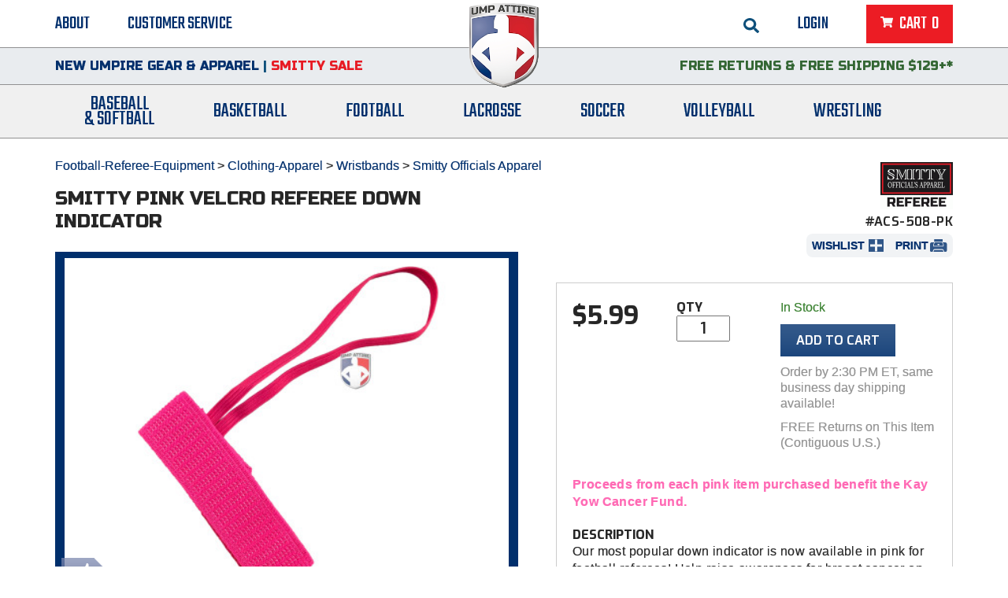

--- FILE ---
content_type: text/html;charset=UTF-8
request_url: https://www.ump-attire.com/Products/ACS-508-PK/Smitty-Pink-Velcro-Referee-Down-Indicator
body_size: 32457
content:
<!DOCTYPE html>
<!--[if lt IE 7]><html class="no-js lt-ie9 lt-ie8 lt-ie7" lang="en"><![endif]-->
<!--[if IE 7]><html class="no-js lt-ie9 lt-ie8" lang="en"><![endif]-->
<!--[if IE 8]><html class="no-js lt-ie9" lang="en"><![endif]-->
<!--[if IE 9]><html class="no-js ie9" lang="en"><![endif]-->
<!--[if gt IE 9]><!--><html class="no-js" lang="en"><!--<![endif]--><!-- InstanceBegin template="/Templates/site.dwt" codeOutsideHTMLIsLocked="false" -->
    <head>
        <!-- InstanceBeginEditable name="doctitle" --><title>Smitty Pink Velcro Referee Down Indicator | Ump Attire</title><!-- InstanceEndEditable -->
        <meta charset="utf-8">
<meta name="viewport" content="width=device-width, initial-scale=1">
<link href="//fonts.googleapis.com/css?family=Teko&display=swap" rel="stylesheet">
<link href='//fonts.googleapis.com/css?family=Russo+One:400' rel='stylesheet' type='text/css'>
<link href='//fonts.googleapis.com/css?family=Exo:600,400,500,700,800|Cabin' rel='stylesheet' type='text/css'>
<link rel="stylesheet" href="//d649kiwamqfdo.cloudfront.net/res/css/ui/themes/base/jquery.ui.all.css">
<link rel="stylesheet" href="//d649kiwamqfdo.cloudfront.net/res/css/ui/themes/base/jquery.ui.selectgroup.css">
<link rel="stylesheet" href="//d649kiwamqfdo.cloudfront.net/res/css/style.css?v=117">
<link rel="stylesheet" href="//d649kiwamqfdo.cloudfront.net/res/css/print.css?v=3" media="print">
<link rel="shortcut icon" href="//d649kiwamqfdo.cloudfront.net/res/images/favicon.ico">
<meta property="og:site_name" content="Ump Attire" />
<meta property="og:url" content="https://www.ump-attire.com/Products/ACS-508-PK/Smitty-Pink-Velcro-Referee-Down-Indicator" />
<meta property="og:title" content="Smitty Pink Velcro Referee Down Indicator" />
<meta property="og:description" content="Our most popular down indicator is now available in pink for football referees! Help raise awareness for breast cancer on the field with this practical and comfortable accessory!
Features

Now with wider wristband
Adjusts to fit all wrists with Velcro
Elastic band sli" />
<meta property="og:image" content="https://www.ump-attire.com/products/images/main/ACS-508-PK-Smitty-Pink-Velcro-Referee-Down-Indicator-default.jpeg" />

<script src="//ajax.googleapis.com/ajax/libs/jquery/1.7.2/jquery.min.js"></script>
<script>window.jQuery || document.write('<script src="/res/js/libs/jquery-1.7.2.min.js"><\/script>')</script>
<script src="//d649kiwamqfdo.cloudfront.net/res/js/libs/modernizr-2.5.3-respond-1.1.0.min.js"></script>

<!-- Google Tag Manager -->
<script>(function(w,d,s,l,i){w[l]=w[l]||[];w[l].push({'gtm.start':
new Date().getTime(),event:'gtm.js'});var f=d.getElementsByTagName(s)[0],
j=d.createElement(s),dl=l!='dataLayer'?'&l='+l:'';j.async=true;j.src=
'//www.googletagmanager.com/gtm.js?id='+i+dl;f.parentNode.insertBefore(j,f);
})(window,document,'script','dataLayer','GTM-WPC6D7');</script>
<!-- End Google Tag Manager -->
    <!-- Facebook Pixel Code -->
    <script>
    !function(f,b,e,v,n,t,s)
    {if(f.fbq)return;n=f.fbq=function(){n.callMethod?
    n.callMethod.apply(n,arguments):n.queue.push(arguments)};
    if(!f._fbq)f._fbq=n;n.push=n;n.loaded=!0;n.version='2.0';
    n.queue=[];t=b.createElement(e);t.async=!0;
    t.src=v;s=b.getElementsByTagName(e)[0];
    s.parentNode.insertBefore(t,s)}(window,document,'script',
    'https://connect.facebook.net/en_US/fbevents.js');
     fbq('init', '1500737550251778');
    fbq('track', 'PageView');
    </script>
    <noscript>
     <img height="1" width="1" src="https://www.facebook.com/tr?id=1500737550251778&ev=PageView&noscript=1"/>
    </noscript>
    <!-- End Facebook Pixel Code -->
        <!-- InstanceBeginEditable name="head" -->

            <link rel="canonical" href="https://www.ump-attire.com/Products/ACS-508-PK/Smitty-Pink-Velcro-Referee-Down-Indicator" />

                        <meta name="description" content="Support Breast Cancer Awareness Month. Smitty Pink Velcro Referee Down Indicator. Read customer reviews. Same-Day and FREE Shipping eligible. FREE Returns (contiguous U.S.)." />
            <meta name="robots" content="follow" />
            
            <script type="application/ld+json">
            {
                "@context": "http://schema.org",
                "@type": "Product",
                "name": "Smitty Pink Velcro Referee Down Indicator",
                "sku": "ACS-508-PK",
                "image": "//d649kiwamqfdo.cloudfront.net/products/images/main/ACS-508-PK-Smitty-Pink-Velcro-Referee-Down-Indicator-default.jpeg",
                "weight": {
                    "@type": "QuantitativeValue",
                    "unitCode": "OZ",
                    "value": 1                },
                "aggregateRating": {
                    "@type": "AggregateRating",
                    "bestRating": "5",
                    "worstRating": "0.5",
                    "ratingCount": "4",
                    "ratingValue": "4"
                },
                "offers": {
                    "@type": "Offer",
                    "price": "5.99",
                    "priceCurrency": "USD",
                    "availability": "https://schema.org/InStock",
                    "shippingDetails": {
                        "@context": "https://schema.org",
                        "@type": "OfferShippingDetails",
                        "shippingSettingsLink": "https://www.ump-attire.com/shipping-information.html"
                    }
                }
            }
            </script>

            <script src="//d649kiwamqfdo.cloudfront.net/res/js/libs/RateIt/jquery.rateit.min.js"></script>
            <link rel="stylesheet" href="//d649kiwamqfdo.cloudfront.net/res/js/libs/RateIt/rateit.css" />

            <!--script src="res/js/jquery.simplemodal.1.4.1.min.js"></script-->
            <!--link rel="stylesheet" href="res/css/simplemodal.css"-->
            <script src="//d649kiwamqfdo.cloudfront.net/res/js/vendor/magnific-popup.min.js"></script>

            <script type='text/javascript' src='//ajax.aspnetcdn.com/ajax/jquery.validate/1.10.0/jquery.validate.min.js'></script>
            <script type="text/javascript">
                function shareItem(type) {
                    var winVars = 'status=0,directories=0,location=0,toolbar=0,menubar=0,scrollbars=0';
                    var url = encodeURIComponent(location.href);
                    var title = "Ump Attire";
                    if (type=='google') {
                        window.open('//plusone.google.com/_/+1/confirm?url='+url,'share','width=480,height=440,'+winVars);
                    } else if (type=='fb') {
                        window.open('//www.facebook.com/sharer.php?u='+url+'&t='+encodeURIComponent(title),'share','width=750,height=420,'+winVars);
                    } else if (type=='twitter') {
                        window.open('//twitter.com/share?url='+url+'&text='+encodeURIComponent(title.substr(0,120)),'share','width=750,height=350,'+winVars);
                    } else if (type=='email') {
                        window.open('/share-with-a-friend.html?pid=569','share','width=750,height=430,'+winVars);
                    } else if (type=='pinterest') {
                        window.open('//pinterest.com/pin/create/button/?url='+url+'&media=//www.ump-attire.com/products/images/main/ACS-508-PK-Smitty-Pink-Velcro-Referee-Down-Indicator-default.jpeg&description=Smitty Pink Velcro Referee Down Indicator')
                    }
                    return false;
                }

                function refreshOptions() {
                    var options = [];
                    var selectedColor = 0;

                    $('.product-option select').each(function(index) {
                        options.push(($(this).val()));
                    });

                    options.sort(function(a, b) { return a - b; });

                    var valStr = options.join('-');

                    if ($('.product-option').is('*') && valStr.indexOf('choose') >= 0) {
                        $('#product-in-stock').show();
                        $('#product-out-of-stock').hide();
                        $("#stock-threshold-msg").html('&nbsp;');
                        $('input#quantity').prop('disabled', true).val(1);
                        $('#add_to_cart').prop('disabled', true).removeClass('buy-now');
                    }  else {
                        $('#product-quantity').show();
                        $('input#quantity').prop('disabled', false);
                        $('#add_to_cart').prop('disabled', false).addClass('buy-now');

                        // call the 'modifier' ajax method of the product page
                        $.post(window.location.pathname, {action: "modifier", id: 569, values: valStr}, handleModifiers, 'json');
                    }
                }

                function handleModifiers(data) {
                    if(data !== false) {
                        var originalPrice = data.originalPrice.replace(/^\$/, '');
                        var price = data.price.replace(/^\$/, '');
                        price = '<span>$</span>' + price;

                        $("#product-price").html(price);
                        $("#original-price-value").html(originalPrice);
                        $("#product-sku").html(data.sku);

                        // console.log(data);
                        if(data.inventory > 0) {
                            // console.log('handleModifiers inv: ' + data.inventory);
                            if (parseInt(data.limitPerOrder) > 0 && parseInt(data.limitPerOrder) < parseInt(data.inventory)) {
                                $("input#quantity").attr("max", data.limitPerOrder);
                            } else {
                                $("input#quantity").attr("max", data.inventory);
                            }
                            if (parseInt(data.inventory) <= parseInt(data.stockLeftThreshold)) {
                                $("#stock-threshold-msg").html('In Stock - Only ' + data.inventory + ' Left');
                            } else {
                                $("#stock-threshold-msg").html('In Stock');
                            }
                            $("input#quantity").attr("min", 1);
                            $("#product-in-stock").css('display', 'block');
                            $("#product-out-of-stock").css('display', 'none');
                            $("#stock-update-message").css('display', 'none');
                            $('input#quantity').prop('disabled', false);
                            $('#add_to_cart').prop('disabled', false).addClass('buy-now');
                        } else {
                            $("#stock-threshold-msg").html('&nbsp;');
                            $("input#quantity").attr("min", 0);
                            $("#product-in-stock").css('display', 'none');
                            if (data.discontinued == 1) {
                                $("#oos-notify-message").css('display', 'none');
                                $("#discontinued-message").css('display', 'block');
                                $(".low-inventory-notify-form__contents").css('display','none');
                            } else {
                                $("#discontinued-message").css('display', 'none');
                                $("#oos-notify-message").css('display', 'block');
                                $(".low-inventory-notify-form__contents").css('display','block');
                                $("#ooshead").html(data.ooshead);
                                $("#oosnote").html(data.oosnote);
                                $("#stock-update-message").css('display', 'block');
                            }
                            $("#product-out-of-stock").css('display', 'block');
                            $('[data-property="success-msg"]').html('');
                            $('#notifySKUs').val(data.sku);
                            $('input#quantity').prop('disabled', true);
                            $('#add_to_cart').prop('disabled', true).removeClass('buy-now');
                        }
                        // trigger the quantity validation
                        $("input#quantity").change();

                        var options = [];
                        var selectedColor = 0;

                        $('.product-option select').each(function(index) {
                            options.push(($(this).val()));

                            if ($(this).attr('name') == 'option_6' && $(this).val() != 'choose') {
                                selectedColor = $(this).val();

                                if ($('#fullsize-image').length) {
                                    var imageSrc = $('#color-image-' + selectedColor).attr('data-mainimage');
                                    $('#fullsize-image').find('img').eq(0).attr('src', (imageSrc));
                                    $('.zoomImg').remove();
                                    var imageWrapper = $('#fullsize-image');
                                    var bigImage = imageWrapper.find('img').eq(0).attr('src').replace('/main/', '/zoom/');
                                    imageWrapper.zoom({
                                        url: bigImage
                                    });
                                }
                            }
                        });
                    }
                }


                function addToCart() {

                    var form = $('#product_action_form');

                    form.validate();

                    if (!form.valid()) return false;

                    var post = form.serializeArray();
                    post.push({ name: 'ajax', value: true });

                    $.post("https://www.ump-attire.com/cart.html", $.param(post), handleAddToCart, 'json');
                    return false;
                }

                function handleAddToCart(data) {
                    if(data) {
                        fbq('track', 'AddToCart');
                        updateCartPopup();
                    } else {
                        $('#productErrorMsg').html('Could not add to cart. Limit ' + "0" + ' per order per customer.');
                        $('#productErrorMsg').css('display','block');
                        setTimeout(function(){ $('#productErrorMsg').css('display','none') }, 2000);
                    }
                }

                function setMinMaxMessage(value) {
                    var productMin = $('#quantity').attr('min'),
                            productMax = $('#quantity').attr('max'),
                            limit = $('#quantity').attr('data-limit'),
                            rangeMessage, minMessage;

                    if (productMax == 0) {
                        rangeMessage = "<span class='range-message'>Sorry, we're sold out!</span>";
                    } else if (productMax == 1) {
                        rangeMessage = "<span class='range-message'>Sorry, we only have 1 available!</span>";
                    } else {
                        rangeMessage = "<span class='range-message'>Sorry, we only have {0} available! Please order {0} or less.</span>";
                    }

                    minMessage = "Please enter at least {0}."

                    jQuery.extend(jQuery.validator.messages, {
                        min: jQuery.validator.format(minMessage),
                        max: jQuery.validator.format(rangeMessage)
                    });

                    $('[data-role="available-inventory"]').text($('#quantity').attr('max'));

//                     var str = 'Sorry, we only have ' + productMax + ' in stock.'
//                     $('#productErrorMsg').html(str)

                    if (parseInt(value) != NaN && parseInt(value) > parseInt(productMax)) {
                        var str;
                        if (limit > 0) {
                            str = 'Sorry, limit ' + productMax + ' per order per customer.';
                        } else {
                            str = 'Sorry, we only have ' + productMax + ' available.';
                        }
                        $('#productErrorMsg').html(str)
                        $('#productErrorMsg').css('display','block')
                        setTimeout(function(){ $('#productErrorMsg').css('display','none') }, 2000);
                    }
                }

                function expandReadMore() {

                    //getting original height
                    $('.product-description-container').css('max-height','5000px')
                    //var height = $('.product-description-container').height()
                    //console.log(height)

                    $('#readMoreDescription').css('display','none')
                    $('#readLessDescription').css('display','block')
                }


                function retractReadMore() {

                    $('.product-description-container').css('max-height','154px')

                    $("html, body").animate({ scrollTop: $('#product-action').offset().top - 40 }, 1000);

                    setTimeout(function(){
                        $('#readMoreDescription').css('display','block')
                        $('#readLessDescription').css('display','none')
                    }, 1100)


                }

                function notifyMe() {

                    var form = $('#product_action_form');

                    $.post(
                        window.location.href,
                        $.param({
                            notifySKUs: [ form.find('#notifySKUs').val() ],
                            notifyEmail: form.find('#notifyEmail').val(),
                            notifyQtys: [ 1 ],
                            ajax: 1,
                            action: "notify me",
                        }),
                        handleNotifyMe,
                        'json'
                    );

                    return false;
                }

                function handleNotifyMe() {
                    $(".notify-intro").hide();
                    $(".low-inventory-notify-form__contents").hide();
                    $('[data-property="success-msg"]').html('<p>Thank you! We\'ll email you when this product is back in stock. Most out-of-stock products will be in stock within 2 weeks unless noted below.</p>').show();
                }

                $(function() {

                    refreshOptions();

                    $('#readMoreDescription').click(function() {
                        expandReadMore()
                    });


                    $('#readLessDescription').click(function() {
                        retractReadMore()
                    });

                    if ($('.product-option').is('*')) $('#product-out-of-stock').hide();

                    $("input#quantity").on('keyup', function() {

                        setMinMaxMessage($(this).attr('value'));

                        var self = $(this);
                        // console.log('called in product.html');
                        // console.log('max: '+self.attr("max"));
                        $('.product-option-input').trigger('change'); // refresh the inventory number message from the min/max attributes

                        if(parseInt(self.val()) > parseInt(self.attr("max"))) self.val(self.attr("max"));
                        if(parseInt(self.val()) < parseInt(self.attr("min"))) self.val(self.attr("min"));
                    });

                    $("#add_to_cart").click(addToCart);

                    $('[data-action="add_to_wishlist"]').click(function() {

                        var form = $('#product_action_form');
                        form.validate();
                        if (!form.valid()) {
                            return false;
                        }

                        $('#action').val('add');
                        $('#product_action_form').attr('action', '/wishlist.html');
                        // $('#product_action_form').submit();
                        var $el = $('form#product_action_form');
                        $el.get(0).submit();
                    });

                    $("#notify_me").click(notifyMe);

                    $(".video-link__trigger").click(function(event) {
                        event.preventDefault();
                        var el = $(event.target);
                        console.log(el);
                        var videoId = el.data('video-id');
                        console.log('video-link__trigger ' + videoId);
                        $('#video-container-' + videoId).toggleClass('active');
                    });

                    jq(".product-option select").change(function(event) {
                        refreshOptions();
                        setMinMaxMessage();
                    });

                    jQuery.validator.addMethod("select_value", function(value, element, params) {
                        return 'choose' !== value;
                    }, jQuery.validator.format("Please select the required options"));

                    // validate sparkbox select on click
                    $(document).on('click', '#product_action_form ul.sb-dropdown', function(e) { $(this).siblings('select').valid() });

                    setMinMaxMessage();

                                        var productValidateRules = {
                                            };

                    var productValidateMessages = {
                                            };

                    if ($('h1').html() === 'Gift Card') {
                        $("#product_action_form").validate({
                            onkeyup: false,
                            ignore: ":hidden:not(select)",
                            rules: productValidateRules
                        });
                    } else {
                        $("#product_action_form").validate({
                            ignore: ":hidden:not(select)",
                            rules: productValidateRules,
                            messages: productValidateMessages,
                            errorPlacement: function(error, element) {
                                error.prependTo(element.closest($('.product-option')));
                            }
                        });
                    }


                //    if (!$("#product_action_form").valid()) return false;

                    /*$("#product_action_form").on('submit', function(){
                        var form = $(this);
                        if ( !form.valid() ) {
                            return false;
                        }
                        return false;
                    }); */


                        $("#product_action_form").on('submit', function(){
                            if ( !$("#product_action_form").valid() || $('#quantity').attr('max') == 0 ) {
                                return false;
                            }
                        });


                    jQuery.validator.addMethod("rating", function(value, element, params) {
                        return value >= params[0] && value <= params[1];
                    }, "Please click a star to choose your rating");

                    $("#product_review_form").validate({
                        onkeyup: false,
                        ignore: '',
                        rules: {
                            review_rating: {required: true, rating: [0.5, 5]},
                            review_name: {required: true},
                            review_review: {required: false, maxlength: 1000}
                        }
                    });

                                        $('.trigger-qa-form').attr('href', '/login.html')
                    
                    $("#qa-form-submit").click(function() {
                        if($("#product_qa_form").valid()) {
                            // build initial product object
                            var post = {
                                action: 'submit-question',
                                id: $('#product_id').val(),
                                name: $('#qa_name').val(),
                                location: $('#qa_location').val(),
                                question: $('#qa_question').val()
                            }
                            // call the 'modifier' ajax method of the product page
                            $.post("/product.html", post, handleSubmitQuestion, 'json');
                        }
                        return false; // cancel the button's default behavior
                    });

                    function handleSubmitQuestion(data) {
                        if(data.status) {
                            $("#qa-form").html('<button class="mfp-close">&times;</button><h3>Good Question!</h3><p>Thanks for asking. A staff member will answer your question soon.</p>');
                        } else {
                            $("#qa-form").html('<p>' + data.message + '</p>');
                        }
                    }


                                        $('.trigger-review-form').attr('href', '/login.html')
                    
                    $("#review-form-submit").click(function() {
                        if($("#product_review_form").valid()) {
                            // build initial product object
                            var post = {
                                action: 'submit-review',
                                id: $('#product_id').val(),
                                name: $('#review_name').val(),
                                location: $('#review_location').val(),
                                rating: $('#review_rating').val(),
                                review: $('#review_review').val()
                            }
                            // call the 'modifier' ajax method of the product page
                            $.post("/product.html", post, handleSubmitReview, 'json');
                        }
                        return false; // cancel the button's default behavior
                    });

                    function handleSubmitReview(data) {
                        if(data.status) {
                            $("#review-form").html('<button class="mfp-close">&times;</button><h3>Good Call!</h3><p>Your product comment is now under staff review. Keep the reviews coming and continue to help fellow customers decide.</p><p>Note:  Submitting a second review for this product will replace your current review.</p>');
                        } else {
                            $("#review-form").html('<p>' + data.message + '</p>');
                        }
                    }

                });

                // Added to fix missing QTY field issue
                $(document).ready(function(){
                    refreshOptions();

                    $(window).bind("pageshow", function() {
                        $('.product-option').each(function(index) {
                            var sel = $(this).find('select');
                            if (sel.val() != 'choose') {
                                refreshOptions();
                                setMinMaxMessage();
                            }
                        });
                    });
                });


            </script>
            <style>
                input.error { border: 1px solid red !important; }
            </style>
            <link rel="stylesheet" href="//d649kiwamqfdo.cloudfront.net/res/css/product-page.css">
        <!-- InstanceEndEditable -->
        <!-- InstanceParam name="bodyClass" type="text" value="product product-details" -->
        <!-- InstanceParam name="cmsLock" type="boolean" value="true" -->
        <!-- InstanceParam name="infoNav" type="boolean" value="false" -->
        <!-- InstanceParam name="relatedProductsRight" type="boolean" value="false" -->
        <!-- InstanceParam name="rightColumn" type="boolean" value="false" -->
    </head>
    <body class="product product-details ">
        <!-- Google Tag Manager (no script) -->
<noscript><iframe src="//www.googletagmanager.com/ns.html?id=GTM-WPC6D7"
height="0" width="0" style="display:none;visibility:hidden"></iframe></noscript>
<!-- End Google Tag Manager (no script) -->
        <div id="page-wrapper">
            <header id="page-header" class="scroll-top">
    <div class="utility-bar container-menu-desktop">
        <nav id="secondary-nav">
    <ul>
        <li>
            <form class="form" id="search-form" action="/catalog.html" method="post">
                <input type="hidden" name="orderby" value="relevance desc" />
                <input type="text" name="search" id="search-query" placeholder="search" value="">
                <a href="#" id="search-trigger">
                    <img 
                      src="//d649kiwamqfdo.cloudfront.net/res/images/search.svg"
                      alt="GO"
                      class="open-search"
                    >
                    <img 
                      src="//d649kiwamqfdo.cloudfront.net/res/images/search-arrow.svg"
                      alt="GO"
                      class="submit-search"
                    >
                </a>
            </form>
            <a href="#" class="mobile-search-toggle" data-action="mobile-search-toggle">
                <img 
                  src="//d649kiwamqfdo.cloudfront.net/res/images/search.svg"
                  alt="GO"
                  data-search-icon="//d649kiwamqfdo.cloudfront.net/res/images/search.svg"
                  data-close-icon="//d649kiwamqfdo.cloudfront.net/res/images/close-search.svg" 
                >
            </a>
        </li>
        <li id="secondary-nav-login-item">
                                        <a class="trigger-login-form" href="#">Login</a>
                    </li>
        <li class="cart last-child" data-type="header-cart">
            <a id="header-cart-btn" href="#">
                <span class="cart-button-inner">
                    <span class="close-x">&times;</span>
                    <span class="cart-text">Cart&nbsp;</span>&nbsp;<span id="header-item-count">0</span>
                </span>
            </a>
            <div id="header-cart-wrapper">
            <p>No items in cart</p>
        <span class="close-cart" data-action="close-cart">close</span>
</div>
        </li>
        <li class="mobile-menu-trigger-wrapper">
            <div data-action="toggle-mobile-menu" id="mobile-menu-trigger" data-property="closed"><span></span></div>
        </li>
    </ul>
</nav>
        <div id="header-logo">
            <a href="/">
            <img src="//d649kiwamqfdo.cloudfront.net/res/images/header-logo-220826.png" alt="Ump-Attire">
            </a>
        </div>
        
        <nav id="tertiary-nav">
	<ul>
		<li><a href="/about.html">About</a></li>
		<li class="last-child"><a href="/customer-service.html">Customer Service</a></li>
	</ul>
</nav>        <div class="clear"></div>
    </div>
    <div class="search-bar">
        <form class="form" id="mobile-search-form" action="/catalog.html" method="post">
            <input type="hidden" name="orderby" value="relevance desc" />
            <div class="input-wrapper">
                <input type="text" name="search" id="mobile-search-query" placeholder="SEARCH" value="">
                <button type="submit" name="submit" value="submit">
                    <img 
                      src="//d649kiwamqfdo.cloudfront.net/res/images/search-arrow.svg"
                      alt="GO"
                    >
                </button>
            </div>
        </form>
    </div>
    <div class="message-bar">
        <div class="container-menu-desktop">
                        <div class="header-satisfaction-guarantee">
                <div class="container-menu-switch">
                    <p class="-ls-0"><a href="/Baseball-Umpire-Equipment/Featured/New/">New Umpire Gear &amp; Apparel</a> | <a href="/The-Great-Smitty-Sale"><span style="color: #e71a23;">Smitty Sale</span></a></p>                </div>
            </div>
                        <div class="header-top-message">
                <div class="container-menu-switch">
                    <p><span style="color: #336633;"><a href="/return-policy.html"><span style="color: #336633;">FREE Returns</span></a> &amp; <a href="/shipping-information.html"><span style="color: #336633;">FREE Shipping $129+*</span></a></span></p>                </div>
            </div>
            <div class="clear"></div>
        </div>
    </div>
    
<nav id="primary-nav">
    <div  class="container">
        <ul class="nav left">
            <li class="dropdown"><a href="/Baseball-Umpire-Equipment">Baseball<br/>&amp;&nbsp;Softball</a><div class="dropdown dropdown-1"><div class="container"><div class="list-container first-child"><div class="nav-header">Featured</div><ul><li><a href="/Baseball-Umpire-Equipment/Featured/College-NCAA-Baseball-Umpire"><span>College &amp; NCAA Baseball</span></a></li><li><a href="/Baseball-Umpire-Equipment/Featured/College-NCAA-Softball-Umpire"><span>College &amp; NCAA Softball</span></a></li><li><a href="/Baseball-Umpire-Equipment/Featured/Exclusives"><span>Exclusives</span></a></li><li><a href="/Baseball-Umpire-Equipment/Featured/Gift-Shop"><span>Gift Shop</span></a></li><li><a href="/Baseball-Umpire-Equipment/Featured/MLB"><span>MLB Collection</span></a></li><li><a href="/Baseball-Umpire-Equipment/Featured/New"><span>New</span></a></li><li><a href="/Baseball-Umpire-Equipment/Featured/Packages-Starter-Kits"><span>Packages &amp; Starter Sets</span></a></li><li><a href="/Baseball-Umpire-Equipment/Featured/Patriotic-Umpire-Gear"><span>Patriotic</span></a></li><li><a href="/Baseball-Umpire-Equipment/Featured/Pink"><span>Pink</span></a></li><li><a href="/Baseball-Umpire-Equipment/Featured/Specials"><span>Sale &amp; Clearance</span></a></li><li><a href="/Baseball-Umpire-Equipment/Featured/UMPS-CARE-Charities"><span>UMPS CARE Charities</span></a></li><li><a href="/Baseball-Umpire-Equipment/Featured/USA-Made"><span>USA Made</span></a></li></ul></div><div class="list-container "><div class="nav-header">Groups &amp; States</div><ul><li><a href="/Baseball-Umpire-Equipment/2D"><img alt="group name" src="//d649kiwamqfdo.cloudfront.net/res/uploads/logos/associations/med/Black_2D-clear.png"/><span>2D Sports</span></a></li><li><a href="/Baseball-Umpire-Equipment/AHSAA-Alabama-High-School-Athletic-Association"><img alt="group name" src="//d649kiwamqfdo.cloudfront.net/res/uploads/logos/associations/med/AHSAA-Alabama.png"/><span>Alabama High School Athletic Association</span></a></li><li><a href="/Baseball-Umpire-Equipment/AE-BASEBALL"><img alt="group name" src="//d649kiwamqfdo.cloudfront.net/res/uploads/logos/associations/med/America-East.gif"/><span>America East Conference Baseball</span></a></li><li><a href="/Baseball-Umpire-Equipment/AC-BASEBALL"><img alt="group name" src="//d649kiwamqfdo.cloudfront.net/res/uploads/logos/associations/med/American-Athletic-Conference.png"/><span>American Conference Baseball</span></a></li><li><a href="/Baseball-Umpire-Equipment/AC-SOFTBALL"><img alt="group name" src="//d649kiwamqfdo.cloudfront.net/res/uploads/logos/associations/med/American-Athletic-Conference_1.png"/><span>American Conference Softball</span></a></li><li><a href="/Baseball-Umpire-Equipment/ACCAC"><img alt="group name" src="//d649kiwamqfdo.cloudfront.net/res/uploads/logos/associations/med/ACCAC-Arizona-Community-College-Athletic-Conference.gif"/><span>Arizona Community College Athletic Conference</span></a></li><li><a href="/Baseball-Umpire-Equipment/AOA-Arkansas-Officials-Association"><img alt="group name" src="//d649kiwamqfdo.cloudfront.net/res/uploads/logos/associations/med/Arkansas-AOA-big.png"/><span>Arkansas Officials Association</span></a></li><li><a href="/Baseball-Umpire-Equipment/ACC-BASEBALL"><img alt="group name" src="//d649kiwamqfdo.cloudfront.net/res/uploads/logos/associations/med/Atlantic_Coast_Conference_logo.svg.png"/><span>Atlantic Coast Conference Baseball</span></a></li><li><a href="/Baseball-Umpire-Equipment/ACC-SOFTBALL"><img alt="group name" src="//d649kiwamqfdo.cloudfront.net/res/uploads/logos/associations/med/Atlantic_Coast_Conference_logo.svg_1.png"/><span>Atlantic Coast Conference Softball</span></a></li><li><a href="/Baseball-Umpire-Equipment/ASUN-BASEBALL"><img alt="group name" src="//d649kiwamqfdo.cloudfront.net/res/uploads/logos/associations/med/ASUN-Atlantic-Sun-Conference.gif"/><span>Atlantic Sun Conference Baseball</span></a></li><li><a href="/Baseball-Umpire-Equipment/ASUN-SOFTBALL"><img alt="group name" src="//d649kiwamqfdo.cloudfront.net/res/uploads/logos/associations/med/Atlantic-Sun-Conference.png"/><span>Atlantic Sun Conference Softball</span></a></li><li><a href="/Baseball-Umpire-Equipment/Babe-Ruth"><img alt="group name" src="//d649kiwamqfdo.cloudfront.net/res/uploads/logos/associations/med/Babe-Ruth-League-Logo_1.png"/><span>Babe Ruth League</span></a></li><li><a href="/Baseball-Umpire-Equipment/B2B"><img alt="group name" src="//d649kiwamqfdo.cloudfront.net/res/uploads/logos/associations/med/B2B.png"/><span>Battlefields 2 Ballfields</span></a></li><li><a href="/Baseball-Umpire-Equipment/BAMSBL"><img alt="group name" src="//d649kiwamqfdo.cloudfront.net/res/uploads/logos/associations/med/BAMSBL-small.png"/><span>Bay Area Men's Senior Baseball League</span></a></li><li><a href="/Baseball-Umpire-Equipment/BASO"><img alt="group name" src="//d649kiwamqfdo.cloudfront.net/res/uploads/logos/associations/med/Bay-Area-Sports-Officials.jpeg"/><span>Bay Area Sports Officials</span></a></li><li><a href="/Baseball-Umpire-Equipment/XII-BASEBALL"><img alt="group name" src="//d649kiwamqfdo.cloudfront.net/res/uploads/logos/associations/med/B12-New-Logo.png"/><span>Big 12 Conference Baseball</span></a></li><li><a href="/Baseball-Umpire-Equipment/XII-SOFTBALL"><img alt="group name" src="//d649kiwamqfdo.cloudfront.net/res/uploads/logos/associations/med/B12-New-Logo_1.png"/><span>Big 12 Conference Softball</span></a></li><li><a href="/Baseball-Umpire-Equipment/BIG-EAST-BASEBALL"><img alt="group name" src="//d649kiwamqfdo.cloudfront.net/res/uploads/logos/associations/med/Big_East_Conference_logo.png"/><span>Big East Conference Baseball</span></a></li><li><a href="/Baseball-Umpire-Equipment/BIG-EAST-SOFTBALL"><img alt="group name" src="//d649kiwamqfdo.cloudfront.net/res/uploads/logos/associations/med/Big_East_Conference_logo_1.png"/><span>Big East Conference Softball</span></a></li><li><a href="/Baseball-Umpire-Equipment/BIG-SOUTH-BASEBALL"><img alt="group name" src="//d649kiwamqfdo.cloudfront.net/res/uploads/logos/associations/med/Big_South_Conference_logo.svg.png"/><span>Big South Conference Baseball</span></a></li><li><a href="/Baseball-Umpire-Equipment/BIG-SOUTH-SOFTBALL"><img alt="group name" src="//d649kiwamqfdo.cloudfront.net/res/uploads/logos/associations/med/Big_South_Conference_logo.svg_1.png"/><span>Big South Conference Softball</span></a></li><li><a href="/Baseball-Umpire-Equipment/B1G-BASEBALL"><img alt="group name" src="//d649kiwamqfdo.cloudfront.net/res/uploads/logos/associations/med/Big_Ten_Conference_logo.svg.png"/><span>Big Ten Conference Baseball</span></a></li><li><a href="/Baseball-Umpire-Equipment/B1G-SOFTBALL"><img alt="group name" src="//d649kiwamqfdo.cloudfront.net/res/uploads/logos/associations/med/Big_Ten_Conference_logo.svg_1.png"/><span>Big Ten Conference Softball</span></a></li><li><a href="/Baseball-Umpire-Equipment/BIG-WEST-BASEBALL"><img alt="group name" src="//d649kiwamqfdo.cloudfront.net/res/uploads/logos/associations/med/Big_West_Conference_logo_2021.svg.png"/><span>Big West Conference Baseball</span></a></li><li><a href="/Baseball-Umpire-Equipment/BIG-WEST-SOFTBALL"><img alt="group name" src="//d649kiwamqfdo.cloudfront.net/res/uploads/logos/associations/med/Big_West_Conference_logo_2021.svg_1.png"/><span>Big West Conference Softball</span></a></li><li><a href="/Baseball-Umpire-Equipment/Cal-Ripken"><img alt="group name" src="//d649kiwamqfdo.cloudfront.net/res/uploads/logos/associations/med/Cal-Ripken-logo_1.png"/><span>Cal Ripken Baseball</span></a></li><li><a href="/Baseball-Umpire-Equipment/CIF-California-Interscholastic-Federation"><img alt="group name" src="//d649kiwamqfdo.cloudfront.net/res/uploads/logos/associations/med/CIF-California-Interscholastic-Federation_7.gif"/><span>California Interscholastic Federation</span></a></li><li><a href="/Baseball-Umpire-Equipment/CSOA-SS"><img alt="group name" src="//d649kiwamqfdo.cloudfront.net/res/uploads/logos/associations/med/Souther-S.png"/><span>California Softball Officials Association Southern Section</span></a></li><li><a href="/Baseball-Umpire-Equipment/CARBUA"><img alt="group name" src="//d649kiwamqfdo.cloudfront.net/res/uploads/logos/associations/med/Carolina-Baseball-Umpires-Association.gif"/><span>Carolina Baseball Umpires Association</span></a></li><li><a href="/Baseball-Umpire-Equipment/CACC-SOFTBALL"><img alt="group name" src="//d649kiwamqfdo.cloudfront.net/res/uploads/logos/associations/med/Central_Atlantic_Collegiate_Conference_logo.svg.png"/><span>Central Atlantic Collegiate Conference Softball</span></a></li><li><a href="/Baseball-Umpire-Equipment/CCCBUA"><img alt="group name" src="//d649kiwamqfdo.cloudfront.net/res/uploads/logos/associations/med/Central-Coast-College-Baseball-Umpires-Association-trans.png"/><span>Central Coast College Baseball Umpires Association</span></a></li><li><a href="/Baseball-Umpire-Equipment/CVUA"><img alt="group name" src="//d649kiwamqfdo.cloudfront.net/res/uploads/logos/associations/med/Central-Valley-Umpires-Association_1.png"/><span>Central Valley Umpires Association</span></a></li><li><a href="/Baseball-Umpire-Equipment/CUA"><img alt="group name" src="//d649kiwamqfdo.cloudfront.net/res/uploads/logos/associations/med/CUA-Digistized-Logo.png"/><span>Charleston Umpires Association</span></a></li><li><a href="/Baseball-Umpire-Equipment/CAA-BASEBALL"><img alt="group name" src="//d649kiwamqfdo.cloudfront.net/res/uploads/logos/associations/med/Coastal_Athletic_Association_logo.svg_1.png"/><span>Coastal Athletic Association Baseball</span></a></li><li><a href="/Baseball-Umpire-Equipment/CAA-SOFTBALL"><img alt="group name" src="//d649kiwamqfdo.cloudfront.net/res/uploads/logos/associations/med/Coastal_Athletic_Association_logo.svg.png"/><span>Coastal Athletic Association Softball</span></a></li><li><a href="/Baseball-Umpire-Equipment/CBUA"><img alt="group name" src="//d649kiwamqfdo.cloudfront.net/res/uploads/logos/associations/med/CBUA-logo-sz_1.png"/><span>Collegiate Baseball Umpires Alliance</span></a></li><li><a href="/Baseball-Umpire-Equipment/CCS-SOFTBALL"><img alt="group name" src="//d649kiwamqfdo.cloudfront.net/res/uploads/logos/associations/med/Collegiate_conf_of_south_logo.png"/><span>Collegiate Conference of the South Softball</span></a></li><li><a href="/Baseball-Umpire-Equipment/CCAR-SOFTBALL"><img alt="group name" src="//d649kiwamqfdo.cloudfront.net/res/uploads/logos/associations/med/Conference_carolinas_ncaa_logo.svg.png"/><span>Conference Carolinas Softball</span></a></li><li><a href="/Baseball-Umpire-Equipment/CUSA-BASEBALL"><img alt="group name" src="//d649kiwamqfdo.cloudfront.net/res/uploads/logos/associations/med/CUSA_Primary_2C.png"/><span>Conference USA Baseball</span></a></li><li><a href="/Baseball-Umpire-Equipment/CUSA-SOFTBALL"><img alt="group name" src="//d649kiwamqfdo.cloudfront.net/res/uploads/logos/associations/med/CUSA_Primary_2C_1.png"/><span>Conference USA Softball</span></a></li><li><a href="/Baseball-Umpire-Equipment/CCUA"><img alt="group name" src="//d649kiwamqfdo.cloudfront.net/res/uploads/logos/associations/med/CCUA-Umpires-stacked_6.png"/><span>Contra Costa Umpires Association</span></a></li><li><a href="/Baseball-Umpire-Equipment/ECC-SOFTBALL"><img alt="group name" src="//d649kiwamqfdo.cloudfront.net/res/uploads/logos/associations/med/East-Coast-Conference.png"/><span>East Coast Conference Softball</span></a></li><li><a href="/Baseball-Umpire-Equipment/GHSA-Georgia-High-School-Association"><img alt="group name" src="//d649kiwamqfdo.cloudfront.net/res/uploads/logos/associations/med/GHSA-Georgia-High-School-Association.gif"/><span>Georgia High School Association</span></a></li><li><a href="/Baseball-Umpire-Equipment/GVC-BASEBALL"><img alt="group name" src="//d649kiwamqfdo.cloudfront.net/res/uploads/logos/associations/med/Golden-Valley-Conference.jpeg"/><span>Golden Valley Conference Baseball</span></a></li><li><a href="/Baseball-Umpire-Equipment/GLVC-BASEBALL"><img alt="group name" src="//d649kiwamqfdo.cloudfront.net/res/uploads/logos/associations/med/GLVC-1-.png"/><span>Great Lakes Valley Conference Baseball</span></a></li><li><a href="/Baseball-Umpire-Equipment/GNHBUA"><img alt="group name" src="//d649kiwamqfdo.cloudfront.net/res/uploads/logos/associations/med/GNHBUA-Logo.png"/><span>Greater New Haven Baseball Umpires</span></a></li><li><a href="/Baseball-Umpire-Equipment/GSC-SOFTBALL"><img alt="group name" src="//d649kiwamqfdo.cloudfront.net/res/uploads/logos/associations/med/Gulf_South_Conference_logo.svg.png"/><span>Gulf South Conference Softball</span></a></li><li><a href="/Baseball-Umpire-Equipment/HBUA-Hamilton-Baseball-Umpires-Association"><img alt="group name" src="//d649kiwamqfdo.cloudfront.net/res/uploads/logos/associations/med/Hamilton-Baseball-Umpires-Association-trans.png"/><span>Hamilton Baseball Umpires Association</span></a></li><li><a href="/Baseball-Umpire-Equipment/HCUA"><img alt="group name" src="//d649kiwamqfdo.cloudfront.net/res/uploads/logos/associations/med/HCUA.jpeg"/><span>Harford County Umpire Association</span></a></li><li><a href="/Baseball-Umpire-Equipment/HBCU-BASEBALL"><img alt="group name" src="//d649kiwamqfdo.cloudfront.net/res/uploads/logos/associations/med/HBCU-Athletic-Conference.png"/><span>HBCU Athletic Conference Baseball</span></a></li><li><a href="/Baseball-Umpire-Equipment/HAAC-SOFTBALL"><img alt="group name" src="//d649kiwamqfdo.cloudfront.net/res/uploads/logos/associations/med/Heart-of-America-Athletic-Conference_1.png"/><span>Heart of America Athletic Conference Softball</span></a></li><li><a href="/Baseball-Umpire-Equipment/IHSA-Illinois-High-School-Association"><img alt="group name" src="//d649kiwamqfdo.cloudfront.net/res/uploads/logos/associations/med/IHSA-logo-no-background_1.png"/><span>Illinois High School Association</span></a></li><li><a href="/Baseball-Umpire-Equipment/IHSAA-Indiana-High-School-Athletic-Association"><img alt="group name" src="//d649kiwamqfdo.cloudfront.net/res/uploads/logos/associations/med/IHSAA-Indiana-High-School-Athletic-Association.png"/><span>Indiana High School Athletic Association</span></a></li><li><a href="/Baseball-Umpire-Equipment/IBUA"><img alt="group name" src="//d649kiwamqfdo.cloudfront.net/res/uploads/logos/associations/med/Interstate-Baseball-Umpires-Association.png"/><span>Interstate Baseball Umpires Association</span></a></li><li><a href="/Baseball-Umpire-Equipment/IHSAA-Iowa-High-School-Athletic-Association"><img alt="group name" src="//d649kiwamqfdo.cloudfront.net/res/uploads/logos/associations/med/IHSAA-Iowa-High-School-Athletic-Assocation.gif"/><span>Iowa High School Athletic Association</span></a></li><li><a href="/Baseball-Umpire-Equipment/IGHSAU-Iowa-Girls-High-School-Athletic-Union"><img alt="group name" src="//d649kiwamqfdo.cloudfront.net/res/uploads/logos/associations/med/IGHSAU-logo.png"/><span>Iowa Girls High School Athletic Union</span></a></li><li><a href="/Baseball-Umpire-Equipment/IVY-BASEBALL"><img alt="group name" src="//d649kiwamqfdo.cloudfront.net/res/uploads/logos/associations/med/Ivy-League-2025-Updated_1.png"/><span>Ivy League Baseball</span></a></li><li><a href="/Baseball-Umpire-Equipment/IVY-SOFTBALL"><img alt="group name" src="//d649kiwamqfdo.cloudfront.net/res/uploads/logos/associations/med/Ivy-League-2025-Updated.png"/><span>Ivy League Softball</span></a></li><li><a href="/Baseball-Umpire-Equipment/KSHSAA-Kansas-State-High-School-Athletic-Association"><img alt="group name" src="//d649kiwamqfdo.cloudfront.net/res/uploads/logos/associations/med/KSHSAA-Kansas-High-School-Athletic-Association.gif"/><span>Kansas State High School Athletic Association</span></a></li><li><a href="/Baseball-Umpire-Equipment/KHSAA-Kentucky-High-School-Athletic-Association"><img alt="group name" src="//d649kiwamqfdo.cloudfront.net/res/uploads/logos/associations/med/KHSAA-KY-logo_1.png"/><span>Kentucky High School Athletic Association</span></a></li><li><a href="/Baseball-Umpire-Equipment/LSC-SOFTBALL"><img alt="group name" src="//d649kiwamqfdo.cloudfront.net/res/uploads/logos/associations/med/Lone_Star_Conference_current_logo.svg.png"/><span>Lone Star Conference Softball</span></a></li><li><a href="/Baseball-Umpire-Equipment/LHSOA-Louisiana-High-School-Officials-Association"><img alt="group name" src="//d649kiwamqfdo.cloudfront.net/res/uploads/logos/associations/med/LHSOA-Louisiana-High-School-Officials-Association.gif"/><span>Louisiana High School Officials Association</span></a></li><li><a href="/Baseball-Umpire-Equipment/MAAC-BASEBALL"><img alt="group name" src="//d649kiwamqfdo.cloudfront.net/res/uploads/logos/associations/med/Metro-Atlantic-Athletic-Conference.png"/><span>Metro Atlantic Athletic Conference Baseball</span></a></li><li><a href="/Baseball-Umpire-Equipment/MIAA-BASEBALL"><img alt="group name" src="//d649kiwamqfdo.cloudfront.net/res/uploads/logos/associations/med/Mid-America_Intercollegiate_Athletics_Association_logo.svg.png"/><span>Mid-America Intercollegiate Athletics Association Baseball</span></a></li><li><a href="/Baseball-Umpire-Equipment/MIAA-SOFTBALL"><img alt="group name" src="//d649kiwamqfdo.cloudfront.net/res/uploads/logos/associations/med/Mid-America_Intercollegiate_Athletics_Association_logo.svg_1.png"/><span>Mid-America Intercollegiate Athletics Association Softball</span></a></li><li><a href="/Baseball-Umpire-Equipment/MSHSL-Minnesota-State-High-School-League"><img alt="group name" src="//d649kiwamqfdo.cloudfront.net/res/uploads/logos/associations/med/MSHSL-Minnesota-State-High-School-League.png"/><span>Minnesota State High School League</span></a></li><li><a href="/Baseball-Umpire-Equipment/MHSAA-Mississippi-High-School-Activities-Association"><img alt="group name" src="//d649kiwamqfdo.cloudfront.net/res/uploads/logos/associations/med/mhsaa-Mississippi-High-School-Activies-Association.gif"/><span>Mississippi High School Activities Association</span></a></li><li><a href="/Baseball-Umpire-Equipment/MACCC-BASEBALL"><img alt="group name" src="//d649kiwamqfdo.cloudfront.net/res/uploads/logos/associations/med/MACCC.png"/><span>Mississippi Association of Community Colleges Conference Baseball</span></a></li><li><a href="/Baseball-Umpire-Equipment/MSHSAA-Missouri-State-High-School-Activities-Association"><img alt="group name" src="//d649kiwamqfdo.cloudfront.net/res/uploads/logos/associations/med/MSHSAA-Missouri-State-High-School-Activies-Association_1.gif"/><span>Missouri State High School Activities Association</span></a></li><li><a href="/Baseball-Umpire-Equipment/VALLEY-SOFTBALL"><img alt="group name" src="//d649kiwamqfdo.cloudfront.net/res/uploads/logos/associations/med/Missouri_Valley_Conference_logo.svg.png"/><span>Missouri Valley Conference Softball</span></a></li><li><a href="/Baseball-Umpire-Equipment/MW-SOFTBALL"><img alt="group name" src="//d649kiwamqfdo.cloudfront.net/res/uploads/logos/associations/med/Mountain_West_Conference_logo.svg-1-_1.png"/><span>Mountain West Conference Softball</span></a></li><li><a href="/Baseball-Umpire-Equipment/NHSUA"><img alt="group name" src="//d649kiwamqfdo.cloudfront.net/res/uploads/logos/associations/med/New-Hampshire-Softball-Umpire-Association.gif"/><span>New Hampshire Softball Umpires Association</span></a></li><li><a href="/Baseball-Umpire-Equipment/NJSIAA-New-Jersey-State-Interscholastic-Athletic-Association"><img alt="group name" src="//d649kiwamqfdo.cloudfront.net/res/uploads/logos/associations/med/NJSIAA-Officials-Logo_2.png"/><span>New Jersey State Interscholastic Athletic Association</span></a></li><li><a href="/Baseball-Umpire-Equipment/NMOA"><img alt="group name" src="//d649kiwamqfdo.cloudfront.net/res/uploads/logos/associations/med/NMOA.png"/><span>New Mexico Officials Association</span></a></li><li><a href="/Baseball-Umpire-Equipment/NYSBUA"><img alt="group name" src="//d649kiwamqfdo.cloudfront.net/res/uploads/logos/associations/med/NYSBUA-logo-1.png"/><span>New York State Baseball Umpire Association</span></a></li><li><a href="/Baseball-Umpire-Equipment/NL"><img alt="group name" src="//d649kiwamqfdo.cloudfront.net/res/uploads/logos/associations/med/Next-Level-Logo.png"/><span>Next Level Umpires</span></a></li><li><a href="/Baseball-Umpire-Equipment/NJCAA-Region-XIV"><img alt="group name" src="//d649kiwamqfdo.cloudfront.net/res/uploads/logos/associations/med/NJCAA-Region-14.gif"/><span>NJCAA Region XIV Athletic Conference</span></a></li><li><a href="/Baseball-Umpire-Equipment/North-Attleboro-Umpire-Association"><img alt="group name" src="//d649kiwamqfdo.cloudfront.net/res/uploads/logos/associations/med/North-Attleboro-Umpires-Association.png"/><span>North Attleboro Umpire Association</span></a></li><li><a href="/Baseball-Umpire-Equipment/NEC-BASEBALL"><img alt="group name" src="//d649kiwamqfdo.cloudfront.net/res/uploads/logos/associations/med/Northeast_Conference_logo.svg.png"/><span>Northeast Conference Baseball</span></a></li><li><a href="/Baseball-Umpire-Equipment/NCOA-STATE"><img alt="group name" src="//d649kiwamqfdo.cloudfront.net/res/uploads/logos/associations/med/Northern-California-Officials-Association.jpeg"/><span>Northern California Officials Association</span></a></li><li><a href="/Baseball-Umpire-Equipment/NCOA-YUBA"><img alt="group name" src="//d649kiwamqfdo.cloudfront.net/res/uploads/logos/associations/med/NCOA-YUBA.jpeg"/><span>Northern California Officials Association Yuba City</span></a></li><li><a href="/Baseball-Umpire-Equipment/NCOA"><img alt="group name" src="//d649kiwamqfdo.cloudfront.net/res/uploads/logos/associations/med/ncoa_logo_top_tu4.png"/><span>Northern Coast Officials Association</span></a></li><li><a href="/Baseball-Umpire-Equipment/Northern-League"><img alt="group name" src="//d649kiwamqfdo.cloudfront.net/res/uploads/logos/associations/med/Northern-League-logo.png"/><span>Northern League</span></a></li><li><a href="/Baseball-Umpire-Equipment/OHSAA-Ohio-High-School-Athletic-Association"><img alt="group name" src="//d649kiwamqfdo.cloudfront.net/res/uploads/logos/associations/med/Ohio_High_School_Athletic_Association_logox500.png"/><span>Ohio High School Athletic Association</span></a></li><li><a href="/Baseball-Umpire-Equipment/OVC-BASEBALL"><img alt="group name" src="//d649kiwamqfdo.cloudfront.net/res/uploads/logos/associations/med/OVC-Ohio-Valley-Conference.gif"/><span>Ohio Valley Conference Baseball</span></a></li><li><a href="/Baseball-Umpire-Equipment/OVC-SOFTBALL"><img alt="group name" src="//d649kiwamqfdo.cloudfront.net/res/uploads/logos/associations/med/Ohio-Valley-Conference.png"/><span>Ohio Valley Conference Softball</span></a></li><li><a href="/Baseball-Umpire-Equipment/ODSUA"><img alt="group name" src="//d649kiwamqfdo.cloudfront.net/res/uploads/logos/associations/med/ODSUA.png"/><span>Old Dominion Softball Umpires Association</span></a></li><li><a href="/Baseball-Umpire-Equipment/PAC-12"><img alt="group name" src="//d649kiwamqfdo.cloudfront.net/res/uploads/logos/associations/med/PAC-12-Pacific-12-Conference_1.gif"/><span>Pacific-12 Conference</span></a></li><li><a href="/Baseball-Umpire-Equipment/PL-SOFTBALL"><img alt="group name" src="//d649kiwamqfdo.cloudfront.net/res/uploads/logos/associations/med/Patriot_league_conference_logo.svg.png"/><span>Patriot League Softball</span></a></li><li><a href="/Baseball-Umpire-Equipment/PBC-SOFTBALL"><img alt="group name" src="//d649kiwamqfdo.cloudfront.net/res/uploads/logos/associations/med/Peach_Belt_Conference_logo.svg.png"/><span>Peach Belt Conference Softball</span></a></li><li><a href="/Baseball-Umpire-Equipment/REOA"><img alt="group name" src="//d649kiwamqfdo.cloudfront.net/res/uploads/logos/associations/med/REOA.PNG"/><span>Redwood Empire Umpires Association</span></a></li><li><a href="/Baseball-Umpire-Equipment/RSC"><img alt="group name" src="//d649kiwamqfdo.cloudfront.net/res/uploads/logos/associations/med/River-States-Conference_1.png"/><span>River States Conference</span></a></li><li><a href="/Baseball-Umpire-Equipment/RCUA"><img alt="group name" src="//d649kiwamqfdo.cloudfront.net/res/uploads/logos/associations/med/Rockland-County-Umpires-Association.png"/><span>Rockland County Umpires Association</span></a></li><li><a href="/Baseball-Umpire-Equipment/SCVFU"><img alt="group name" src="//d649kiwamqfdo.cloudfront.net/res/uploads/logos/associations/med/Santa-Clara-Valley-Federation-of-Umpires.png"/><span>Santa Clara Valley Federation of Umpires</span></a></li><li><a href="/Baseball-Umpire-Equipment/SAC-SOFTBALL"><img alt="group name" src="//d649kiwamqfdo.cloudfront.net/res/uploads/logos/associations/med/South_Atlantic_Conference_logo.svg.png"/><span>South Atlantic Conference Softball</span></a></li><li><a href="/Baseball-Umpire-Equipment/SCCUA"><img alt="group name" src="//d649kiwamqfdo.cloudfront.net/res/uploads/logos/associations/med/South-Central-Collegiate-Umpires-Association-SCCUA.png"/><span>South Central Collegiate Umpires Association</span></a></li><li><a href="/Baseball-Umpire-Equipment/SDUA"><img alt="group name" src="//d649kiwamqfdo.cloudfront.net/res/uploads/logos/associations/med/SDUA.png"/><span>South Dakota Umpires Association</span></a></li><li><a href="/Baseball-Umpire-Equipment/SEC-BASEBALL"><img alt="group name" src="//d649kiwamqfdo.cloudfront.net/res/uploads/logos/associations/med/SEC-Logo.png"/><span>Southeastern Conference Baseball</span></a></li><li><a href="/Baseball-Umpire-Equipment/SEC-SOFTBALL"><img alt="group name" src="//d649kiwamqfdo.cloudfront.net/res/uploads/logos/associations/med/SEC-Logo_1.png"/><span>Southeastern Conference Softball</span></a></li><li><a href="/Baseball-Umpire-Equipment/SAA"><img alt="group name" src="//d649kiwamqfdo.cloudfront.net/res/uploads/logos/associations/med/SAA-logo.png"/><span>Southern Athletic Association</span></a></li><li><a href="/Baseball-Umpire-Equipment/SOCON-BASEBALL"><img alt="group name" src="//d649kiwamqfdo.cloudfront.net/res/uploads/logos/associations/med/Southern-Conference.png"/><span>Southern Conference Baseball</span></a></li><li><a href="/Baseball-Umpire-Equipment/SOCON-SOFTBALL"><img alt="group name" src="//d649kiwamqfdo.cloudfront.net/res/uploads/logos/associations/med/Southern-Conference_1.png"/><span>Southern Conference Softball</span></a></li><li><a href="/Baseball-Umpire-Equipment/SLC-BASEBALL"><img alt="group name" src="//d649kiwamqfdo.cloudfront.net/res/uploads/logos/associations/med/southland_conference_logo_primary_2023_sportslogosnet-4454.png"/><span>Southland Conference Baseball</span></a></li><li><a href="/Baseball-Umpire-Equipment/SLC-SOFTBALL"><img alt="group name" src="//d649kiwamqfdo.cloudfront.net/res/uploads/logos/associations/med/southland_conference_logo_primary_2023_sportslogosnet-4454_1.png"/><span>Southland Conference Softball</span></a></li><li><a href="/Baseball-Umpire-Equipment/SWAC"><img alt="group name" src="//d649kiwamqfdo.cloudfront.net/res/uploads/logos/associations/med/Southwestern_Athletic_Conference_logo.svg.png"/><span>Southwestern Athletic Conference</span></a></li><li><a href="/Baseball-Umpire-Equipment/SUNBELT-BASEBALL"><img alt="group name" src="//d649kiwamqfdo.cloudfront.net/res/uploads/logos/associations/med/Sun-Belt-Conference_1.png"/><span>Sun Belt Conference Baseball</span></a></li><li><a href="/Baseball-Umpire-Equipment/SUNBELT-SOFTBALL"><img alt="group name" src="//d649kiwamqfdo.cloudfront.net/res/uploads/logos/associations/med/Sun-Belt-Conference.png"/><span>Sun Belt Conference Softball</span></a></li><li><a href="/Baseball-Umpire-Equipment/TCUA"><img alt="group name" src="//d649kiwamqfdo.cloudfront.net/res/uploads/logos/associations/med/TCUA-Tennessee-Colligate-Umpire-Association-logo.png"/><span>Tennessee Collegiate Umpire Association</span></a></li><li><a href="/Baseball-Umpire-Equipment/TRUBLU"><img alt="group name" src="//d649kiwamqfdo.cloudfront.net/res/uploads/logos/associations/med/Tru-Blue_SHIRT_PRONGS-CHANGES-1-.png"/><span>TruBlu Umpire Association</span></a></li><li><a href="/Baseball-Umpire-Equipment/UMPS-CARE-Official-Leadership-Program"><img alt="group name" src="//d649kiwamqfdo.cloudfront.net/res/uploads/logos/associations/med/Umpscare-script-no-background.png"/><span>UMPS CARE Official Leadership Program</span></a></li><li><a href="/Baseball-Umpire-Equipment/UMPS-Chicago-Umpires"><img alt="group name" src="//d649kiwamqfdo.cloudfront.net/res/uploads/logos/associations/med/UMPS_Logo_Final.png"/><span>UMPS Chicago Umpires</span></a></li><li><a href="/Baseball-Umpire-Equipment/UNITED"><img alt="group name" src="//d649kiwamqfdo.cloudfront.net/res/uploads/logos/associations/med/United-Umpires2.png"/><span>United Umpires</span></a></li><li><a href="/Baseball-Umpire-Equipment/USASOUTH-SOFTBALL"><img alt="group name" src="//d649kiwamqfdo.cloudfront.net/res/uploads/logos/associations/med/UsaSouthAthleticConferenceLogo.png"/><span>USA South Athletic Conference Softball</span></a></li><li><a href="/Baseball-Umpire-Equipment/USO-United-Sports-Officials"><img alt="group name" src="//d649kiwamqfdo.cloudfront.net/res/uploads/logos/associations/med/United-Sports-Officials.jpeg"/><span>United Sports Officials</span></a></li><li><a href="/Baseball-Umpire-Equipment/VHSL"><img alt="group name" src="//d649kiwamqfdo.cloudfront.net/res/uploads/logos/associations/med/VHSL-logo.png"/><span>Virginia High School League</span></a></li><li><a href="/Baseball-Umpire-Equipment/WCUA"><img alt="group name" src="//d649kiwamqfdo.cloudfront.net/res/uploads/logos/associations/med/WCUA-Logo.jpeg"/><span>West Coast Umpires Association</span></a></li><li><a href="/Baseball-Umpire-Equipment/WN"><img alt="group name" src="//d649kiwamqfdo.cloudfront.net/res/uploads/logos/associations/med/West-Nyack-Little-League-small.png"/><span>West Nyack Little League</span></a></li><li><a href="/Baseball-Umpire-Equipment/WVSSAC-West-Virginia-Secondary-School-Activities-Commission"><img alt="group name" src="//d649kiwamqfdo.cloudfront.net/res/uploads/logos/associations/med/WVSSAC.png"/><span>West Virginia Secondary School Activities Commission</span></a></li><li><a href="/Baseball-Umpire-Equipment/WAC-BASEBALL"><img alt="group name" src="//d649kiwamqfdo.cloudfront.net/res/uploads/logos/associations/med/western_athletic_conference_logo_primary_20052849.png"/><span>Western Athletic Conference Baseball</span></a></li><li><a href="/Baseball-Umpire-Equipment/WAC-SOFTBALL"><img alt="group name" src="//d649kiwamqfdo.cloudfront.net/res/uploads/logos/associations/med/western_athletic_conference_logo_primary_20052848.png"/><span>Western Athletic Conference Softball</span></a></li></ul></div><div class="list-container "><div class="nav-header">Clothing &amp; Apparel</div><ul><li><a href="/Baseball-Umpire-Equipment/Clothing-Apparel/Belts"><span>Belts</span></a></li><li><a href="/Baseball-Umpire-Equipment/Clothing-Apparel/Caps"><span>Caps</span></a></li><li><a href="/Baseball-Umpire-Equipment/Clothing-Apparel/Cold-Weather-Accessories"><span>Cold Weather Accessories</span></a></li><li><a href="/Baseball-Umpire-Equipment/Clothing-Apparel/Cooling-Products-Recovery"><span>Cooling &amp; Recovery</span></a></li><li><a href="/Baseball-Umpire-Equipment/Clothing-Apparel/Gloves"><span>Gloves</span></a></li><li><a href="/Baseball-Umpire-Equipment/Clothing-Apparel/Jackets"><span>Jackets</span></a></li><li><a href="/Baseball-Umpire-Equipment/Clothing-Apparel/Pants"><span>Pants</span></a></li><li><a href="/Baseball-Umpire-Equipment/Clothing-Apparel/Shirts"><span>Shirts</span></a></li><li><a href="/Baseball-Umpire-Equipment/Clothing-Apparel/High-School-Association-Umpire-Shirts"><span>Shirts - State HS Associations</span></a></li><li><a href="/Baseball-Umpire-Equipment/Clothing-Apparel/Shorts"><span>Shorts</span></a></li><li><a href="/Baseball-Umpire-Equipment/Clothing-Apparel/Sunglasses"><span>Sunglasses</span></a></li><li><a href="/Baseball-Umpire-Equipment/Clothing-Apparel/Tights"><span>Tights</span></a></li><li><a href="/Baseball-Umpire-Equipment/Clothing-Apparel/Under-Apparel"><span>Under Apparel</span></a></li><li><a href="/Baseball-Umpire-Equipment/Clothing-Apparel/Shirt-Stays"><span>Uniform Shirt Stays</span></a></li><li><a href="/Baseball-Umpire-Equipment/Clothing-Apparel/Wristbands"><span>Wristbands &amp; Bracelets</span></a></li></ul></div><div class="list-container "><div class="nav-header">Gear &amp; Footwear</div><ul><li><a href="/Baseball-Umpire-Equipment/Gear-Footwear/Arm-Wrist-Guards"><span>Arm &amp; Wrist Guards</span></a></li><li><a href="/Baseball-Umpire-Equipment/Gear-Footwear/Chest-Protectors"><span>Chest Protectors</span></a></li><li><a href="/Baseball-Umpire-Equipment/Gear-Footwear/Supporters-Cups"><span>Cups &amp; Supporters</span></a></li><li><a href="/Baseball-Umpire-Equipment/Gear-Footwear/Masks"><span>Masks &amp; Helmets</span></a></li><li><a href="/Baseball-Umpire-Equipment/Gear-Footwear/Replacement-Mask-Pads-Straps"><span>Replacement Pads &amp; Straps</span></a></li><li><a href="/Baseball-Umpire-Equipment/Gear-Footwear/Shin-Guards"><span>Shin Guards</span></a></li><li><a href="/Baseball-Umpire-Equipment/Gear-Footwear/Umpire-Shoe-Care"><span>Shoe Care &amp; Insoles</span></a></li><li><a href="/Baseball-Umpire-Equipment/Gear-Footwear/Shoelaces"><span>Shoelaces</span></a></li><li><a href="/Baseball-Umpire-Equipment/Gear-Footwear/Base-Plate-Shoes"><span>Shoes - Plate &amp; Base</span></a></li><li><a href="/Baseball-Umpire-Equipment/Gear-Footwear/Socks"><span>Socks</span></a></li><li><a href="/Baseball-Umpire-Equipment/Gear-Footwear/Sun-Visors"><span>Sun Visors</span></a></li><li><a href="/Baseball-Umpire-Equipment/Gear-Footwear/Supplemental-Protection"><span>Supplemental Protection</span></a></li><li><a href="/Baseball-Umpire-Equipment/Gear-Footwear/Throat-Guards"><span>Throat Guards</span></a></li></ul></div><div class="list-container "><div class="nav-header">Bags &amp; Tools</div><ul><li><a href="/Baseball-Umpire-Equipment/Bags-Tools/Ball-Bags"><span>Ball Bags</span></a></li><li><a href="/Baseball-Umpire-Equipment/Bags-Tools/Umpire-Communication"><span>Communication Systems</span></a></li><li><a href="/Baseball-Umpire-Equipment/Bags-Tools/Equipment-Bags"><span>Equipment Bags</span></a></li><li><a href="/Baseball-Umpire-Equipment/Bags-Tools/Patches-Flags"><span>Flags &amp; Patches</span></a></li><li><a href="/Baseball-Umpire-Equipment/Bags-Tools/Flip-Coins"><span>Flip Coins</span></a></li><li><a href="/Baseball-Umpire-Equipment/Bags-Tools/Indicators"><span>Indicators</span></a></li><li><a href="/Baseball-Umpire-Equipment/Bags-Tools/Numbers"><span>Numbers</span></a></li><li><a href="/Baseball-Umpire-Equipment/Bags-Tools/Plate-Brushes"><span>Plate Brushes</span></a></li><li><a href="/Baseball-Umpire-Equipment/Bags-Tools/Rulebooks-Training"><span>Rulebooks &amp; Training</span></a></li><li><a href="/Baseball-Umpire-Equipment/Bags-Tools/Running-Flags"><span>Running Flags</span></a></li><li><a href="/Baseball-Umpire-Equipment/Bags-Tools/Watches-Timers"><span>Watches &amp; Timers</span></a></li><li><a href="/Baseball-Umpire-Equipment/Bags-Tools/Writing-Materials"><span>Writing Materials</span></a></li></ul></div></div></div></li><li class="dropdown"><a href="/Basketball-Referee-Equipment">Basketball</a><div class="dropdown dropdown-2"><div class="container"><div class="list-container first-child"><div class="nav-header">Featured</div><ul><li><a href="/Basketball-Referee-Equipment/Featured/Exclusives"><span>Exclusives</span></a></li><li><a href="/Basketball-Referee-Equipment/Featured/Gift-Shop"><span>Gift Shop</span></a></li><li><a href="/Basketball-Referee-Equipment/Featured/NCAA-Shirts-Jackets"><span>NCAA Shirts &amp; Jackets</span></a></li><li><a href="/Basketball-Referee-Equipment/Featured/New"><span>New</span></a></li><li><a href="/Basketball-Referee-Equipment/Featured/Packages-Starter-Kits"><span>Packages &amp; Starter Kits</span></a></li><li><a href="/Basketball-Referee-Equipment/Featured/Pink"><span>Pink</span></a></li><li><a href="/Basketball-Referee-Equipment/Featured/Specials"><span>Sale &amp; Clearance</span></a></li><li><a href="/Basketball-Referee-Equipment/Featured/USA-Made"><span>USA Made</span></a></li></ul></div><div class="list-container "><div class="nav-header">Groups &amp; States</div><ul><li><a href="/Basketball-Referee-Equipment/AHSAA-Alabama-High-School-Athletic-Association"><img alt="group name" src="//d649kiwamqfdo.cloudfront.net/res/uploads/logos/associations/med/AHSAA-Alabama.png"/><span>Alabama High School Athletic Association</span></a></li><li><a href="/Basketball-Referee-Equipment/AOA-Arkansas-Officials-Association"><img alt="group name" src="//d649kiwamqfdo.cloudfront.net/res/uploads/logos/associations/med/Arkansas-AOA-big.png"/><span>Arkansas Officials Association</span></a></li><li><a href="/Basketball-Referee-Equipment/B2B"><img alt="group name" src="//d649kiwamqfdo.cloudfront.net/res/uploads/logos/associations/med/B2B.png"/><span>Battlefields 2 Ballfields</span></a></li><li><a href="/Basketball-Referee-Equipment/CIF-California-Interscholastic-Federation"><img alt="group name" src="//d649kiwamqfdo.cloudfront.net/res/uploads/logos/associations/med/CIF-California-Interscholastic-Federation_7.gif"/><span>California Interscholastic Federation</span></a></li><li><a href="/Basketball-Referee-Equipment/GHSA-Georgia-High-School-Association"><img alt="group name" src="//d649kiwamqfdo.cloudfront.net/res/uploads/logos/associations/med/GHSA-Georgia-High-School-Association.gif"/><span>Georgia High School Association</span></a></li><li><a href="/Basketball-Referee-Equipment/IHSA-Illinois-High-School-Association"><img alt="group name" src="//d649kiwamqfdo.cloudfront.net/res/uploads/logos/associations/med/IHSA-logo-no-background_1.png"/><span>Illinois High School Association</span></a></li><li><a href="/Basketball-Referee-Equipment/IHSAA-Indiana-High-School-Athletic-Association"><img alt="group name" src="//d649kiwamqfdo.cloudfront.net/res/uploads/logos/associations/med/IHSAA-Indiana-High-School-Athletic-Association.png"/><span>Indiana High School Athletic Association</span></a></li><li><a href="/Basketball-Referee-Equipment/IHSAA-Iowa-High-School-Athletic-Association"><img alt="group name" src="//d649kiwamqfdo.cloudfront.net/res/uploads/logos/associations/med/IHSAA-Iowa-High-School-Athletic-Assocation.gif"/><span>Iowa High School Athletic Association</span></a></li><li><a href="/Basketball-Referee-Equipment/IGHSAU-Iowa-Girls-High-School-Athletic-Union"><img alt="group name" src="//d649kiwamqfdo.cloudfront.net/res/uploads/logos/associations/med/IGHSAU-logo.png"/><span>Iowa Girls High School Athletic Union</span></a></li><li><a href="/Basketball-Referee-Equipment/KSHSAA-Kansas-State-High-School-Athletic-Association"><img alt="group name" src="//d649kiwamqfdo.cloudfront.net/res/uploads/logos/associations/med/KSHSAA-Kansas-High-School-Athletic-Association.gif"/><span>Kansas State High School Athletic Association</span></a></li><li><a href="/Basketball-Referee-Equipment/KHSAA-Kentucky-High-School-Athletic-Association"><img alt="group name" src="//d649kiwamqfdo.cloudfront.net/res/uploads/logos/associations/med/KHSAA-KY-logo_1.png"/><span>Kentucky High School Athletic Association</span></a></li><li><a href="/Basketball-Referee-Equipment/LHSOA-Louisiana-High-School-Officials-Association"><img alt="group name" src="//d649kiwamqfdo.cloudfront.net/res/uploads/logos/associations/med/LHSOA-Louisiana-High-School-Officials-Association.gif"/><span>Louisiana High School Officials Association</span></a></li><li><a href="/Basketball-Referee-Equipment/MSHSL-Minnesota-State-High-School-League"><img alt="group name" src="//d649kiwamqfdo.cloudfront.net/res/uploads/logos/associations/med/MSHSL-Minnesota-State-High-School-League.png"/><span>Minnesota State High School League</span></a></li><li><a href="/Basketball-Referee-Equipment/MHSAA-Mississippi-High-School-Activities-Association"><img alt="group name" src="//d649kiwamqfdo.cloudfront.net/res/uploads/logos/associations/med/mhsaa-Mississippi-High-School-Activies-Association.gif"/><span>Mississippi High School Activities Association</span></a></li><li><a href="/Basketball-Referee-Equipment/MSHSAA-Missouri-State-High-School-Activities-Association"><img alt="group name" src="//d649kiwamqfdo.cloudfront.net/res/uploads/logos/associations/med/MSHSAA-Missouri-State-High-School-Activies-Association_1.gif"/><span>Missouri State High School Activities Association</span></a></li><li><a href="/Basketball-Referee-Equipment/NSAA-Nebraska-High-School-Activities-Association"><img alt="group name" src="//d649kiwamqfdo.cloudfront.net/res/uploads/logos/associations/med/NSAA-Nebraska-Shool-Activies-Association.gif"/><span>Nebraska School Activities Association</span></a></li><li><a href="/Basketball-Referee-Equipment/NIAA-Nevada-High-School-Interscholastic-Activities-Association"><img alt="group name" src="//d649kiwamqfdo.cloudfront.net/res/uploads/logos/associations/med/NIAA-Nevada-Interscholastic-Activies-Association.gif"/><span>Nevada Interscholastic Activities Association</span></a></li><li><a href="/Basketball-Referee-Equipment/NJSIAA-New-Jersey-State-Interscholastic-Athletic-Association"><img alt="group name" src="//d649kiwamqfdo.cloudfront.net/res/uploads/logos/associations/med/NJSIAA-Officials-Logo_2.png"/><span>New Jersey State Interscholastic Athletic Association</span></a></li><li><a href="/Basketball-Referee-Equipment/NCOA"><img alt="group name" src="//d649kiwamqfdo.cloudfront.net/res/uploads/logos/associations/med/ncoa_logo_top_tu4.png"/><span>Northern Coast Officials Association</span></a></li><li><a href="/Basketball-Referee-Equipment/NNBOA-Northern-Nevada-Basketball-Officials-Association"><img alt="group name" src="//d649kiwamqfdo.cloudfront.net/res/uploads/logos/associations/med/NNBOA-logo-2-.jpeg"/><span>Northern Nevada Basketball Officials Association</span></a></li><li><a href="/Basketball-Referee-Equipment/OHSAA-Ohio-High-School-Athletic-Association"><img alt="group name" src="//d649kiwamqfdo.cloudfront.net/res/uploads/logos/associations/med/Ohio_High_School_Athletic_Association_logox500.png"/><span>Ohio High School Athletic Association</span></a></li><li><a href="/Basketball-Referee-Equipment/SCBOA-South-Carolina-Basketball-Officials-Association"><img alt="group name" src="//d649kiwamqfdo.cloudfront.net/res/uploads/logos/associations/med/South-Carolina-Basketball-Officials-Association.gif"/><span>South Carolina Basketball Officials Association</span></a></li><li><a href="/Basketball-Referee-Equipment/USO-United-Sports-Officials"><img alt="group name" src="//d649kiwamqfdo.cloudfront.net/res/uploads/logos/associations/med/United-Sports-Officials.jpeg"/><span>United Sports Officials</span></a></li><li><a href="/Basketball-Referee-Equipment/VHSL-Virginia-High-School-League"><img alt="group name" src="//d649kiwamqfdo.cloudfront.net/res/uploads/logos/associations/med/VHSL-logo.png"/><span>Virginia High School League</span></a></li><li><a href="/Basketball-Referee-Equipment/WVSSAC-West-Virginia-Secondary-School-Activities-Commission"><img alt="group name" src="//d649kiwamqfdo.cloudfront.net/res/uploads/logos/associations/med/WVSSAC.png"/><span>West Virginia Secondary School Activities Commission</span></a></li></ul></div><div class="list-container "><div class="nav-header">Clothing &amp; Apparel</div><ul><li><a href="/Basketball-Referee-Equipment/Clothing-Apparel/Cooling-Products-Recovery"><span>Cooling &amp; Recovery</span></a></li><li><a href="/Basketball-Referee-Equipment/Clothing-Apparel/Jackets"><span>Jackets</span></a></li><li><a href="/Basketball-Referee-Equipment/Clothing-Apparel/Pants-Shorts"><span>Pants &amp; Shorts</span></a></li><li><a href="/Basketball-Referee-Equipment/Clothing-Apparel/Shirts"><span>Shirts</span></a></li><li><a href="/Basketball-Referee-Equipment/Clothing-Apparel/College-NCAA-Shirts"><span>Shirts - College &amp; NCAA</span></a></li><li><a href="/Basketball-Referee-Equipment/Clothing-Apparel/High-School-Association-Referee-Shirts"><span>Shirts - State HS Associations</span></a></li><li><a href="/Basketball-Referee-Equipment/Clothing-Apparel/Under-Apparel"><span>Under Apparel</span></a></li><li><a href="/Basketball-Referee-Equipment/Clothing-Apparel/Shirt-Stays"><span>Uniform Shirt Stays</span></a></li><li><a href="/Basketball-Referee-Equipment/Clothing-Apparel/Wristbands"><span>Wristbands &amp; Bracelets</span></a></li></ul></div><div class="list-container "><div class="nav-header">Gear &amp; Footwear</div><ul><li><a href="/Basketball-Referee-Equipment/Gear-Footwear/Referee-Shoe-Care"><span>Shoe Care &amp; Insoles</span></a></li><li><a href="/Basketball-Referee-Equipment/Gear-Footwear/Shoelaces"><span>Shoelaces</span></a></li><li><a href="/Basketball-Referee-Equipment/Gear-Footwear/Shoes"><span>Shoes</span></a></li><li><a href="/Basketball-Referee-Equipment/Gear-Footwear/Socks"><span>Socks</span></a></li></ul></div><div class="list-container "><div class="nav-header">Bags &amp; Tools</div><ul><li><a href="/Basketball-Referee-Equipment/Bags-Tools/Gear-Bags-Travel"><span>Bags &amp; Travel</span></a></li><li><a href="/Basketball-Referee-Equipment/Bags-Tools/Patches-Flags"><span>Flags &amp; Patches</span></a></li><li><a href="/Basketball-Referee-Equipment/Bags-Tools/Flip-Coins"><span>Flip Coins</span></a></li><li><a href="/Basketball-Referee-Equipment/Bags-Tools/Possession-Switches"><span>Possession Switches</span></a></li><li><a href="/Basketball-Referee-Equipment/Bags-Tools/Pumps-Gauges"><span>Pumps &amp; Gauges</span></a></li><li><a href="/Basketball-Referee-Equipment/Bags-Tools/Watches-Timers"><span>Watches &amp; Timers</span></a></li><li><a href="/Basketball-Referee-Equipment/Bags-Tools/Whistles-Lanyards"><span>Whistles &amp; Lanyards</span></a></li></ul></div></div></div></li><li class="dropdown"><a href="/Football-Referee-Equipment">Football</a><div class="dropdown dropdown-3"><div class="container"><div class="list-container first-child"><div class="nav-header">Featured</div><ul><li><a href="/Football-Referee-Equipment/Featured/College-NCAA-Football-Referee"><span>College &amp; NCAA</span></a></li><li><a href="/Football-Referee-Equipment/Featured/Exclusives"><span>Exclusives</span></a></li><li><a href="/Football-Referee-Equipment/Featured/Gift-Shop"><span>Gift Shop</span></a></li><li><a href="/Football-Referee-Equipment/Featured/New"><span>New</span></a></li><li><a href="/Football-Referee-Equipment/Featured/USA-Patriotic"><span>Patriotic</span></a></li><li><a href="/Football-Referee-Equipment/Featured/Pink"><span>Pink</span></a></li><li><a href="/Football-Referee-Equipment/Featured/Specials"><span>Sale &amp; Clearance</span></a></li></ul></div><div class="list-container "><div class="nav-header">Groups &amp; States</div><ul><li><a href="/Football-Referee-Equipment/AHSAA-Alabama-High-School-Athletic-Association"><img alt="group name" src="//d649kiwamqfdo.cloudfront.net/res/uploads/logos/associations/med/AHSAA-Alabama.png"/><span>Alabama High School Athletic Association</span></a></li><li><a href="/Football-Referee-Equipment/AOA-Arkansas-Officials-Association"><img alt="group name" src="//d649kiwamqfdo.cloudfront.net/res/uploads/logos/associations/med/Arkansas-AOA-big.png"/><span>Arkansas Officials Association</span></a></li><li><a href="/Football-Referee-Equipment/B2B"><img alt="group name" src="//d649kiwamqfdo.cloudfront.net/res/uploads/logos/associations/med/B2B.png"/><span>Battlefields 2 Ballfields</span></a></li><li><a href="/Football-Referee-Equipment/BASO"><img alt="group name" src="//d649kiwamqfdo.cloudfront.net/res/uploads/logos/associations/med/Bay-Area-Sports-Officials.jpeg"/><span>Bay Area Sports Officials</span></a></li><li><a href="/Football-Referee-Equipment/CIF-California-Interscholastic-Federation"><img alt="group name" src="//d649kiwamqfdo.cloudfront.net/res/uploads/logos/associations/med/CIF-California-Interscholastic-Federation_7.gif"/><span>California Interscholastic Federation</span></a></li><li><a href="/Football-Referee-Equipment/CSOA"><img alt="group name" src="//d649kiwamqfdo.cloudfront.net/res/uploads/logos/associations/med/California-Sports-Officiating-Association.jpeg"/><span>California Sports Officiating Association</span></a></li><li><a href="/Football-Referee-Equipment/CCFOA"><img alt="group name" src="//d649kiwamqfdo.cloudfront.net/res/uploads/logos/associations/med/CCFOA-Logo-1-_3.png"/><span>Central California Football Officials Association</span></a></li><li><a href="/Football-Referee-Equipment/CFO"><img alt="group name" src="//d649kiwamqfdo.cloudfront.net/res/uploads/logos/associations/med/CFO-College-Football-Officials.gif"/><span>College Football Officiating</span></a></li><li><a href="/Football-Referee-Equipment/CHSAA-Colorado-High-School-Activities-Association"><img alt="group name" src="//d649kiwamqfdo.cloudfront.net/res/uploads/logos/associations/med/CHSAA-Colorado-High-School-Activites-Association.gif"/><span>Colorado High School Activities Association</span></a></li><li><a href="/Football-Referee-Equipment/CCAFO-Central-Connecticut-Association-of-Football-Officials"><img alt="group name" src="//d649kiwamqfdo.cloudfront.net/res/uploads/logos/associations/med/CCAFO-Central-Connecticut-Association-of-Football-Officials.gif"/><span>Central Connecticut Association of Football Officials</span></a></li><li><a href="/Football-Referee-Equipment/EBFOA"><img alt="group name" src="//d649kiwamqfdo.cloudfront.net/res/uploads/logos/associations/med/EBFOA.jpeg"/><span>East Bay Football Officials Association</span></a></li><li><a href="/Football-Referee-Equipment/GHSA-Georgia-High-School-Association"><img alt="group name" src="//d649kiwamqfdo.cloudfront.net/res/uploads/logos/associations/med/GHSA-Georgia-High-School-Association.gif"/><span>Georgia High School Association</span></a></li><li><a href="/Football-Referee-Equipment/IHSA-Illinois-High-School-Association"><img alt="group name" src="//d649kiwamqfdo.cloudfront.net/res/uploads/logos/associations/med/IHSA-logo-no-background_1.png"/><span>Illinois High School Association</span></a></li><li><a href="/Football-Referee-Equipment/IHSAA-Indiana-High-School-Athletic-Association"><img alt="group name" src="//d649kiwamqfdo.cloudfront.net/res/uploads/logos/associations/med/IHSAA-Indiana-High-School-Athletic-Association.png"/><span>Indiana High School Athletic Association</span></a></li><li><a href="/Football-Referee-Equipment/IHSAA-Iowa-High-School-Athletic-Association"><img alt="group name" src="//d649kiwamqfdo.cloudfront.net/res/uploads/logos/associations/med/IHSAA-Iowa-High-School-Athletic-Assocation.gif"/><span>Iowa High School Athletic Association</span></a></li><li><a href="/Football-Referee-Equipment/KSHSAA-Kansas-State-High-School-Athletic-Association"><img alt="group name" src="//d649kiwamqfdo.cloudfront.net/res/uploads/logos/associations/med/KSHSAA-Kansas-High-School-Athletic-Association.gif"/><span>Kansas State High School Athletic Association</span></a></li><li><a href="/Football-Referee-Equipment/KHSAA-Kentucky-High-School-Athletic-Association"><img alt="group name" src="//d649kiwamqfdo.cloudfront.net/res/uploads/logos/associations/med/KHSAA-KY-logo_1.png"/><span>Kentucky High School Athletic Association</span></a></li><li><a href="/Football-Referee-Equipment/LHSOA-Louisiana-High-School-Officials-Association"><img alt="group name" src="//d649kiwamqfdo.cloudfront.net/res/uploads/logos/associations/med/LHSOA-Louisiana-High-School-Officials-Association.gif"/><span>Louisiana High School Officials Association</span></a></li><li><a href="/Football-Referee-Equipment/Maine-High-School-Officials"><img alt="group name" src="//d649kiwamqfdo.cloudfront.net/res/uploads/logos/associations/med/maine.png"/><span>Maine High School Officials</span></a></li><li><a href="/Football-Referee-Equipment/MSHSL-Minnesota-State-High-School-League"><img alt="group name" src="//d649kiwamqfdo.cloudfront.net/res/uploads/logos/associations/med/MSHSL-Minnesota-State-High-School-League.png"/><span>Minnesota State High School League</span></a></li><li><a href="/Football-Referee-Equipment/MHSAA-Mississippi-High-School-Activities-Association"><img alt="group name" src="//d649kiwamqfdo.cloudfront.net/res/uploads/logos/associations/med/mhsaa-Mississippi-High-School-Activies-Association.gif"/><span>Mississippi High School Activities Association</span></a></li><li><a href="/Football-Referee-Equipment/MSHSAA-Missouri-State-High-School-Activities-Association"><img alt="group name" src="//d649kiwamqfdo.cloudfront.net/res/uploads/logos/associations/med/MSHSAA-Missouri-State-High-School-Activies-Association_1.gif"/><span>Missouri State High School Activities Association</span></a></li><li><a href="/Football-Referee-Equipment/NSAA-Nebraska-High-School-Activities-Association"><img alt="group name" src="//d649kiwamqfdo.cloudfront.net/res/uploads/logos/associations/med/NSAA-Nebraska-Shool-Activies-Association.gif"/><span>Nebraska School Activities Association</span></a></li><li><a href="/Football-Referee-Equipment/NJSIAA-New-Jersey-State-Interscholastic-Athletic-Association"><img alt="group name" src="//d649kiwamqfdo.cloudfront.net/res/uploads/logos/associations/med/NJSIAA-Officials-Logo_2.png"/><span>New Jersey State Interscholastic Athletic Association</span></a></li><li><a href="/Football-Referee-Equipment/NMAA-New-Mexico-Activities-Association"><img alt="group name" src="//d649kiwamqfdo.cloudfront.net/res/uploads/logos/associations/med/NMAA-New-Mexico-Activies-Association.gif"/><span>New Mexico Activities Association</span></a></li><li><a href="/Football-Referee-Equipment/NYSACFO"><img alt="group name" src="//d649kiwamqfdo.cloudfront.net/res/uploads/logos/associations/med/NYSACFO.png"/><span>New York State Association of Certified Football Officials</span></a></li><li><a href="/Football-Referee-Equipment/NCFOA"><img alt="group name" src="//d649kiwamqfdo.cloudfront.net/res/uploads/logos/associations/med/NCFOA.png"/><span>Northern California Football Officials Association San Francisco Region</span></a></li><li><a href="/Football-Referee-Equipment/NCOA-CHICO-STATE"><img alt="group name" src="//d649kiwamqfdo.cloudfront.net/res/uploads/logos/associations/med/NCOA-New-Logo-Website-trans.png"/><span>Northern California Officials Association Chico Region</span></a></li><li><a href="/Football-Referee-Equipment/NCOA-NORTH"><img alt="group name" src="//d649kiwamqfdo.cloudfront.net/res/uploads/logos/associations/med/ncoa-gen-logo.png"/><span>Northern California Officials Association North</span></a></li><li><a href="/Football-Referee-Equipment/NCOA-REDDING-STATE"><img alt="group name" src="//d649kiwamqfdo.cloudfront.net/res/uploads/logos/associations/med/NCOA-Redding.png"/><span>Northern California Officials Association Redding Region</span></a></li><li><a href="/Football-Referee-Equipment/NNFOA"><img alt="group name" src="//d649kiwamqfdo.cloudfront.net/res/uploads/logos/associations/med/NNfoa-trans.png"/><span>Northern Nevada Football Officials Association</span></a></li><li><a href="/Football-Referee-Equipment/OHSAA-Ohio-High-School-Athletic-Association"><img alt="group name" src="//d649kiwamqfdo.cloudfront.net/res/uploads/logos/associations/med/Ohio_High_School_Athletic_Association_logox500.png"/><span>Ohio High School Athletic Association</span></a></li><li><a href="/Football-Referee-Equipment/RIFOA"><img alt="group name" src="//d649kiwamqfdo.cloudfront.net/res/uploads/logos/associations/med/Rhode-Island-Football-Officials-Association.png"/><span>Rhode Island Football Officials Association</span></a></li><li><a href="/Football-Referee-Equipment/SJVOA"><img alt="group name" src="//d649kiwamqfdo.cloudfront.net/res/uploads/logos/associations/med/SJVOA-Logo-1-.png"/><span>San Joaquin Valley Officials Association</span></a></li><li><a href="/Football-Referee-Equipment/SVSOA"><img alt="group name" src="//d649kiwamqfdo.cloudfront.net/res/uploads/logos/associations/med/SVSOA-logo.png"/><span>Silicon Valley Sports Officials Association</span></a></li><li><a href="/Football-Referee-Equipment/NCOA-SFOA"><img alt="group name" src="//d649kiwamqfdo.cloudfront.net/res/uploads/logos/associations/med/NCOA-SFOA.png"/><span>Siskiyou Football Officials Association</span></a></li><li><a href="/Football-Referee-Equipment/SCFOA-South-Carolina-Football-Officials-Association"><img alt="group name" src="//d649kiwamqfdo.cloudfront.net/res/uploads/logos/associations/med/SCFOA-South-Carolina-Football-Officials-Association-2.gif"/><span>South Carolina Football Officials Association</span></a></li><li><a href="/Football-Referee-Equipment/USO-United-Sports-Officials"><img alt="group name" src="//d649kiwamqfdo.cloudfront.net/res/uploads/logos/associations/med/United-Sports-Officials.jpeg"/><span>United Sports Officials</span></a></li><li><a href="/Football-Referee-Equipment/VHSL-Virginia-High-School-League"><img alt="group name" src="//d649kiwamqfdo.cloudfront.net/res/uploads/logos/associations/med/VHSL-logo.png"/><span>Virginia High School League</span></a></li><li><a href="/Football-Referee-Equipment/WVSSAC-West-Virginia-Secondary-School-Activities-Commission"><img alt="group name" src="//d649kiwamqfdo.cloudfront.net/res/uploads/logos/associations/med/WVSSAC.png"/><span>West Virginia Secondary School Activities Commission</span></a></li><li><a href="/Football-Referee-Equipment/WIAA-Wisconsin-Interscholastic-Athletic-Association"><img alt="group name" src="//d649kiwamqfdo.cloudfront.net/res/uploads/logos/associations/med/WIAA-Wisconsin-Interscholastic-Athletic-Association.gif"/><span>Wisconsin Interscholastic Athletic Association</span></a></li></ul></div><div class="list-container "><div class="nav-header">Clothing &amp; Apparel</div><ul><li><a href="/Football-Referee-Equipment/Clothing-Apparel/Belts"><span>Belts</span></a></li><li><a href="/Football-Referee-Equipment/Clothing-Apparel/Caps"><span>Caps</span></a></li><li><a href="/Football-Referee-Equipment/Clothing-Apparel/Cold-Weather-Accessories"><span>Cold Weather Accessories</span></a></li><li><a href="/Football-Referee-Equipment/Clothing-Apparel/cooling-products-recovery"><span>Cooling &amp; Recovery</span></a></li><li><a href="/Football-Referee-Equipment/Clothing-Apparel/Gloves"><span>Gloves</span></a></li><li><a href="/Football-Referee-Equipment/Clothing-Apparel/Jackets"><span>Jackets</span></a></li><li><a href="/Football-Referee-Equipment/Clothing-Apparel/Pants-Shorts"><span>Pants &amp; Shorts</span></a></li><li><a href="/Football-Referee-Equipment/Clothing-Apparel/Shirts"><span>Shirts</span></a></li><li><a href="/Football-Referee-Equipment/Clothing-Apparel/College-NCAA"><span>Shirts - College &amp; NCAA</span></a></li><li><a href="/Football-Referee-Equipment/Clothing-Apparel/High-School-Association-Referee-Shirts"><span>Shirts - State HS Associations</span></a></li><li><a href="/Football-Referee-Equipment/Clothing-Apparel/Sunglasses"><span>Sunglasses</span></a></li><li><a href="/Football-Referee-Equipment/Clothing-Apparel/Under-Apparel"><span>Under Apparel</span></a></li><li><a href="/Football-Referee-Equipment/Clothing-Apparel/Shirt-Stays"><span>Uniform Shirt Stays</span></a></li><li><a href="/Football-Referee-Equipment/Clothing-Apparel/Wristbands"><span>Wristbands &amp; Bracelets</span></a></li></ul></div><div class="list-container "><div class="nav-header">Gear &amp; Footwear</div><ul><li><a href="/Football-Referee-Equipment/Gear-Footwear/Referee-Shoe-Care"><span>Shoe Care &amp; Insoles</span></a></li><li><a href="/Football-Referee-Equipment/Gear-Footwear/Shoelaces"><span>Shoelaces</span></a></li><li><a href="/Football-Referee-Equipment/Gear-Footwear/Shoes"><span>Shoes</span></a></li><li><a href="/Football-Referee-Equipment/Gear-Footwear/Socks"><span>Socks</span></a></li></ul></div><div class="list-container "><div class="nav-header">Bags &amp; Tools</div><ul><li><a href="/Football-Referee-Equipment/Bags-Tools/Gear-Bags-Travel"><span>Bags &amp; Travel</span></a></li><li><a href="/Football-Referee-Equipment/Bags-Tools/Chain-Clips"><span>Chain Clips</span></a></li><li><a href="/Football-Referee-Equipment/Bags-Tools/Referee-Communication"><span>Communication Systems</span></a></li><li><a href="/Football-Referee-Equipment/Bags-Tools/Down-Indicators"><span>Down Indicators</span></a></li><li><a href="/Football-Referee-Equipment/Bags-Tools/Flip-Coins"><span>Flip Coins</span></a></li><li><a href="/Football-Referee-Equipment/Bags-Tools/Information-Cards"><span>Information Cards</span></a></li><li><a href="/Football-Referee-Equipment/Bags-Tools/Patches-Flags"><span>Patches &amp; Flags</span></a></li><li><a href="/Football-Referee-Equipment/Bags-Tools/Penalty-Flags"><span>Penalty Flags</span></a></li><li><a href="/Football-Referee-Equipment/Bags-Tools/Pumps-Gauges"><span>Pumps &amp; Gauges</span></a></li><li><a href="/Football-Referee-Equipment/Bags-Tools/Signal-Cards"><span>Signal Cards</span></a></li><li><a href="/Football-Referee-Equipment/Bags-Tools/Throw-Down-Bags"><span>Throw Down Bags</span></a></li><li><a href="/Football-Referee-Equipment/Bags-Tools/Towels"><span>Towels</span></a></li><li><a href="/Football-Referee-Equipment/Bags-Tools/Watches-Timers"><span>Watches &amp; Timers</span></a></li><li><a href="/Football-Referee-Equipment/Bags-Tools/Whistles-Lanyards"><span>Whistles &amp; Lanyards</span></a></li><li><a href="/Football-Referee-Equipment/Bags-Tools/Writing-Materials"><span>Writing Materials</span></a></li></ul></div></div></div></li><li class="dropdown"><a href="/Lacrosse-Referee-Equipment">Lacrosse</a><div class="dropdown dropdown-4"><div class="container"><div class="list-container first-child"><div class="nav-header">Featured</div><ul><li><a href="/Lacrosse-Referee-Equipment/Featured/Exclusives"><span>Exclusives</span></a></li><li><a href="/Lacrosse-Referee-Equipment/Featured/Gift-Shop"><span>Gift Shop</span></a></li><li><a href="/Lacrosse-Referee-Equipment/Featured/New"><span>New</span></a></li><li><a href="/Lacrosse-Referee-Equipment/Featured/Packages-Starter-Kits"><span>Packages &amp; Starter Kits</span></a></li><li><a href="/Lacrosse-Referee-Equipment/Featured/USA-Patriotic"><span>Patriotic</span></a></li><li><a href="/Lacrosse-Referee-Equipment/Featured/Pink"><span>Pink</span></a></li><li><a href="/Lacrosse-Referee-Equipment/Featured/Specials"><span>Sale &amp; Clearance</span></a></li><li><a href="/Lacrosse-Referee-Equipment/Featured/USA-Made"><span>USA Made</span></a></li></ul></div><div class="list-container "><div class="nav-header">Groups &amp; States</div><ul><li><a href="/Lacrosse-Referee-Equipment/B2B"><img alt="group name" src="//d649kiwamqfdo.cloudfront.net/res/uploads/logos/associations/med/B2B.png"/><span>Battlefields 2 Ballfields</span></a></li><li><a href="/Lacrosse-Referee-Equipment/Collegiate-Womens-Lacrosse-Officiating-Association"><img alt="group name" src="//d649kiwamqfdo.cloudfront.net/res/uploads/logos/associations/med/CWLOA_1.gif"/><span>Collegiate Women&rsquo;s Lacrosse Officiating Association</span></a></li><li><a href="/Lacrosse-Referee-Equipment/GHSA-Georgia-High-School-Association"><img alt="group name" src="//d649kiwamqfdo.cloudfront.net/res/uploads/logos/associations/med/GHSA-Georgia-High-School-Association.gif"/><span>Georgia High School Association</span></a></li><li><a href="/Lacrosse-Referee-Equipment/KHSAA-Kentucky-High-School-Athletic-Association"><img alt="group name" src="//d649kiwamqfdo.cloudfront.net/res/uploads/logos/associations/med/KHSAA-KY-logo_1.png"/><span>Kentucky High School Athletic Association</span></a></li><li><a href="/Lacrosse-Referee-Equipment/LLOA-Louisiana-Lacrosse-Officials-Association"><img alt="group name" src="//d649kiwamqfdo.cloudfront.net/res/uploads/logos/associations/med/LLOA-Logo_1.png"/><span>Louisiana Lacrosse Officials Association</span></a></li><li><a href="/Lacrosse-Referee-Equipment/MSHSL-Minnesota-State-High-School-League"><img alt="group name" src="//d649kiwamqfdo.cloudfront.net/res/uploads/logos/associations/med/MSHSL-Minnesota-State-High-School-League.png"/><span>Minnesota State High School League</span></a></li><li><a href="/Lacrosse-Referee-Equipment/NJSIAA-New-Jersey-State-Interscholastic-Athletic-Association"><img alt="group name" src="//d649kiwamqfdo.cloudfront.net/res/uploads/logos/associations/med/NJSIAA-Officials-Logo_2.png"/><span>New Jersey State Interscholastic Athletic Association</span></a></li><li><a href="/Lacrosse-Referee-Equipment/SCLOA"><img alt="group name" src="//d649kiwamqfdo.cloudfront.net/res/uploads/logos/associations/med/2024-SCLOA-Logo-Blue-clear.png"/><span>South Carolina Lacrosse Officials Association</span></a></li><li><a href="/Lacrosse-Referee-Equipment/VLOA"><img alt="group name" src="//d649kiwamqfdo.cloudfront.net/res/uploads/logos/associations/med/VLOA-logo-B.png"/><span>Vermont Lacrosse Officials Association</span></a></li></ul></div><div class="list-container "><div class="nav-header">Clothing &amp; Apparel</div><ul><li><a href="/Lacrosse-Referee-Equipment/Clothing-Apparel/Belts"><span>Belts</span></a></li><li><a href="/Lacrosse-Referee-Equipment/Clothing-Apparel/Caps"><span>Caps</span></a></li><li><a href="/Lacrosse-Referee-Equipment/Clothing-Apparel/Cold-Weather-Accessories"><span>Cold Weather Accessories</span></a></li><li><a href="/Lacrosse-Referee-Equipment/Clothing-Apparel/Cooling-Products-Recovery"><span>Cooling &amp; Recovery</span></a></li><li><a href="/Lacrosse-Referee-Equipment/Clothing-Apparel/Gloves"><span>Gloves</span></a></li><li><a href="/Lacrosse-Referee-Equipment/Clothing-Apparel/Jackets"><span>Jackets</span></a></li><li><a href="/Lacrosse-Referee-Equipment/Clothing-Apparel/Pants-Shorts"><span>Pants &amp; Shorts</span></a></li><li><a href="/Lacrosse-Referee-Equipment/Clothing-Apparel/Shirts"><span>Shirts</span></a></li><li><a href="/Lacrosse-Referee-Equipment/Clothing-Apparel/High-School-Association-Referee-Shirts"><span>Shirts - State HS Associations</span></a></li><li><a href="/Lacrosse-Referee-Equipment/Clothing-Apparel/Sunglasses"><span>Sunglasses</span></a></li><li><a href="/Lacrosse-Referee-Equipment/Clothing-Apparel/Under-Apparel"><span>Under Apparel</span></a></li><li><a href="/Lacrosse-Referee-Equipment/Clothing-Apparel/Shirt-Stays"><span>Uniform Shirt Stays</span></a></li><li><a href="/Lacrosse-Referee-Equipment/Clothing-Apparel/Wristbands"><span>Wristbands &amp; Bracelets</span></a></li></ul></div><div class="list-container "><div class="nav-header">Gear &amp; Footwear</div><ul><li><a href="/Lacrosse-Referee-Equipment/Gear-Footwear/Referee-Shoe-Care"><span>Shoe Care &amp; Insoles</span></a></li><li><a href="/Lacrosse-Referee-Equipment/Gear-Footwear/Shoelaces"><span>Shoelaces</span></a></li><li><a href="/Lacrosse-Referee-Equipment/Gear-Footwear/Shoes"><span>Shoes</span></a></li><li><a href="/Lacrosse-Referee-Equipment/Gear-Footwear/Socks"><span>Socks</span></a></li></ul></div><div class="list-container "><div class="nav-header">Bags &amp; Tools</div><ul><li><a href="/Lacrosse-Referee-Equipment/Bags-Tools/Gear-Bags-Travel"><span>Bags &amp; Travel</span></a></li><li><a href="/Lacrosse-Referee-Equipment/Bags-Tools/Game-Warning-Penalty-Cards"><span>Cards - Game &amp; Penalty</span></a></li><li><a href="/Lacrosse-Referee-Equipment/Bags-Tools/Flip-Coins"><span>Flip Coins</span></a></li><li><a href="/Lacrosse-Referee-Equipment/Bags-Tools/Patches-Flags"><span>Patches &amp; Flags</span></a></li><li><a href="/Lacrosse-Referee-Equipment/Bags-Tools/Penalty-Flags"><span>Penalty Flags</span></a></li><li><a href="/Lacrosse-Referee-Equipment/Bags-Tools/Possession-Switches"><span>Possession Switches</span></a></li><li><a href="/Lacrosse-Referee-Equipment/Bags-Tools/Watches-Timers"><span>Watches &amp; Timers</span></a></li><li><a href="/Lacrosse-Referee-Equipment/Bags-Tools/Whistles-Lanyards"><span>Whistles &amp; Lanyards</span></a></li><li><a href="/Lacrosse-Referee-Equipment/Bags-Tools/Writing-Materials"><span>Writing Materials</span></a></li></ul></div></div></div></li><li class="dropdown"><a href="/Soccer-Referee-Gear">Soccer</a><div class="dropdown dropdown-5"><div class="container"><div class="list-container first-child"><div class="nav-header">Featured</div><ul><li><a href="/Soccer-Referee-Gear/Featured/College-NCAA-Soccer-Referee"><span>College &amp; NCAA</span></a></li><li><a href="/Soccer-Referee-Gear/Featured/Gift-Shop"><span>Gift Shop</span></a></li><li><a href="/Soccer-Referee-Gear/Featured/New"><span>New</span></a></li><li><a href="/Soccer-Referee-Gear/Featured/Packages-Starter-Kits-Soccer"><span>Packages &amp; Starter Kits</span></a></li><li><a href="/Soccer-Referee-Gear/Featured/Pink"><span>Pink</span></a></li><li><a href="/Soccer-Referee-Gear/Featured/Specials"><span>Sale &amp; Clearance</span></a></li></ul></div><div class="list-container "><div class="nav-header">Groups &amp; States</div><ul><li><a href="/Soccer-Referee-Gear/AHSAA-Alabama-High-School-Athletic-Association"><img alt="group name" src="//d649kiwamqfdo.cloudfront.net/res/uploads/logos/associations/med/AHSAA-Alabama.png"/><span>Alabama High School Athletic Association</span></a></li><li><a href="/Soccer-Referee-Gear/B2B"><img alt="group name" src="//d649kiwamqfdo.cloudfront.net/res/uploads/logos/associations/med/B2B.png"/><span>Battlefields 2 Ballfields</span></a></li><li><a href="/Soccer-Referee-Gear/GHSA-Georgia-High-School-Association"><img alt="group name" src="//d649kiwamqfdo.cloudfront.net/res/uploads/logos/associations/med/GHSA-Georgia-High-School-Association.gif"/><span>Georgia High School Association</span></a></li><li><a href="/Soccer-Referee-Gear/IHSAA-Indiana-High-School-Athletic-Association"><img alt="group name" src="//d649kiwamqfdo.cloudfront.net/res/uploads/logos/associations/med/IHSAA-Indiana-High-School-Athletic-Association.png"/><span>Indiana High School Athletic Association</span></a></li><li><a href="/Soccer-Referee-Gear/KHSAA-Kentucky-High-School-Athletic-Association"><img alt="group name" src="//d649kiwamqfdo.cloudfront.net/res/uploads/logos/associations/med/KHSAA-KY-logo_1.png"/><span>Kentucky High School Athletic Association</span></a></li><li><a href="/Soccer-Referee-Gear/MSHSAA-Missouri-State-High-School-Activities-Association"><img alt="group name" src="//d649kiwamqfdo.cloudfront.net/res/uploads/logos/associations/med/MSHSAA-Missouri-State-High-School-Activies-Association_1.gif"/><span>Missouri State High School Activities Association</span></a></li><li><a href="/Soccer-Referee-Gear/NJSIAA-New-Jersey-State-Interscholastic-Athletic-Association"><img alt="group name" src="//d649kiwamqfdo.cloudfront.net/res/uploads/logos/associations/med/NJSIAA-Officials-Logo_2.png"/><span>New Jersey State Interscholastic Athletic Association</span></a></li></ul></div><div class="list-container "><div class="nav-header">Clothing &amp; Apparel</div><ul><li><a href="/Soccer-Referee-Gear/Clothing-Apparel/Cold-Weather-Gear"><span>Cold Weather Gear</span></a></li><li><a href="/Soccer-Referee-Gear/Clothing-Apparel/Compression-Wear"><span>Compression Wear</span></a></li><li><a href="/Soccer-Referee-Gear/Clothing-Apparel/Cooling-Products-Recovery"><span>Cooling &amp; Recovery</span></a></li><li><a href="/Soccer-Referee-Gear/Clothing-Apparel/Gloves"><span>Gloves</span></a></li><li><a href="/Soccer-Referee-Gear/Clothing-Apparel/Jackets"><span>Jackets</span></a></li><li><a href="/Soccer-Referee-Gear/Clothing-Apparel/Shirts"><span>Shirts</span></a></li><li><a href="/Soccer-Referee-Gear/Clothing-Apparel/College-NCAA-Shirts-Soccer"><span>Shirts - College &amp; NCAA</span></a></li><li><a href="/Soccer-Referee-Gear/Clothing-Apparel/High-School-Association-Referee-Shirts"><span>Shirts - State HS Associations</span></a></li><li><a href="/Soccer-Referee-Gear/Clothing-Apparel/Shorts"><span>Shorts</span></a></li><li><a href="/Soccer-Referee-Gear/Clothing-Apparel/Sunglasses"><span>Sunglasses</span></a></li><li><a href="/Soccer-Referee-Gear/Clothing-Apparel/Shirt-Stays"><span>Uniform Shirt Stays</span></a></li><li><a href="/Soccer-Referee-Gear/Clothing-Apparel/Wristbands"><span>Wristbands &amp; Bracelets</span></a></li></ul></div><div class="list-container "><div class="nav-header">Gear &amp; Footwear</div><ul><li><a href="/Soccer-Referee-Gear/Gear-Footwear/Referee-Shoe-Care"><span>Shoe Care &amp; Insoles</span></a></li><li><a href="/Soccer-Referee-Gear/Gear-Footwear/Shoes"><span>Shoes</span></a></li><li><a href="/Soccer-Referee-Gear/Gear-Footwear/Socks"><span>Socks</span></a></li></ul></div><div class="list-container "><div class="nav-header">Bags &amp; Tools</div><ul><li><a href="/Soccer-Referee-Gear/Bags-Tools/Gear-Bags-Travel"><span>Bags &amp; Travel</span></a></li><li><a href="/Soccer-Referee-Gear/Bags-Tools/Game-Warning-Penalty-Cards"><span>Cards - Game &amp; Penalty</span></a></li><li><a href="/Soccer-Referee-Gear/Bags-Tools/Flags"><span>Flags</span></a></li><li><a href="/Soccer-Referee-Gear/Bags-Tools/Flip-Coins"><span>Flip Coins</span></a></li><li><a href="/Soccer-Referee-Gear/Bags-Tools/Patches-Flags"><span>Patches &amp; Flags</span></a></li><li><a href="/Soccer-Referee-Gear/Bags-Tools/Pumps-Gauges"><span>Pumps &amp; Gauges</span></a></li><li><a href="/Soccer-Referee-Gear/Bags-Tools/Radio-Headsets"><span>Radio Headsets</span></a></li><li><a href="/Soccer-Referee-Gear/Bags-Tools/Towels"><span>Towels</span></a></li><li><a href="/Soccer-Referee-Gear/Bags-Tools/Watches-Timers"><span>Watches &amp; Timers</span></a></li><li><a href="/Soccer-Referee-Gear/Bags-Tools/Whistles-Lanyards"><span>Whistles &amp; Lanyards</span></a></li></ul></div></div></div></li><li class="dropdown"><a href="/Volleyball-Referee-Equipment">Volleyball</a><div class="dropdown dropdown-6"><div class="container"><div class="list-container first-child"><div class="nav-header">Featured</div><ul><li><a href="/Volleyball-Referee-Equipment/Featured/Exclusives"><span>Exclusives</span></a></li><li><a href="/Volleyball-Referee-Equipment/Featured/Gift-Shop"><span>Gift Shop</span></a></li><li><a href="/Volleyball-Referee-Equipment/Featured/New"><span>New</span></a></li><li><a href="/Volleyball-Referee-Equipment/Featured/Packages-Starter-Kits"><span>Packages &amp; Starter Kits</span></a></li><li><a href="/Volleyball-Referee-Equipment/Featured/Pink"><span>Pink</span></a></li><li><a href="/Volleyball-Referee-Equipment/Featured/Specials"><span>Sale &amp; Clearance</span></a></li><li><a href="/Volleyball-Referee-Equipment/Featured/USA-Made"><span>USA Made</span></a></li></ul></div><div class="list-container "><div class="nav-header">Groups &amp; States</div><ul><li><a href="/Volleyball-Referee-Equipment/AHSAA-Alabama-High-School-Athletic-Association"><img alt="group name" src="//d649kiwamqfdo.cloudfront.net/res/uploads/logos/associations/med/AHSAA-Alabama.png"/><span>Alabama High School Athletic Association</span></a></li><li><a href="/Volleyball-Referee-Equipment/AOA-Arkansas-Officials-Association"><img alt="group name" src="//d649kiwamqfdo.cloudfront.net/res/uploads/logos/associations/med/Arkansas-AOA-big.png"/><span>Arkansas Officials Association</span></a></li><li><a href="/Volleyball-Referee-Equipment/B2B"><img alt="group name" src="//d649kiwamqfdo.cloudfront.net/res/uploads/logos/associations/med/B2B.png"/><span>Battlefields 2 Ballfields</span></a></li><li><a href="/Volleyball-Referee-Equipment/CIF-California-Interscholastic-Federation"><img alt="group name" src="//d649kiwamqfdo.cloudfront.net/res/uploads/logos/associations/med/CIF-California-Interscholastic-Federation_7.gif"/><span>California Interscholastic Federation</span></a></li><li><a href="/Volleyball-Referee-Equipment/CVOA-Colorado-Volleyball-Officials-Association"><img alt="group name" src="//d649kiwamqfdo.cloudfront.net/res/uploads/logos/associations/med/C.V.O.A.png"/><span>Colorado Volleyball Officials Association</span></a></li><li><a href="/Volleyball-Referee-Equipment/GHSA-Georgia-High-School-Association"><img alt="group name" src="//d649kiwamqfdo.cloudfront.net/res/uploads/logos/associations/med/GHSA-Georgia-High-School-Association.gif"/><span>Georgia High School Association</span></a></li><li><a href="/Volleyball-Referee-Equipment/IHSAA-Indiana-High-School-Athletic-Association"><img alt="group name" src="//d649kiwamqfdo.cloudfront.net/res/uploads/logos/associations/med/IHSAA-Indiana-High-School-Athletic-Association.png"/><span>Indiana High School Athletic Association</span></a></li><li><a href="/Volleyball-Referee-Equipment/IGHSAU-Iowa-Girls-High-School-Athletic-Union"><img alt="group name" src="//d649kiwamqfdo.cloudfront.net/res/uploads/logos/associations/med/IGHSAU-logo.png"/><span>Iowa Girls High School Athletic Union</span></a></li><li><a href="/Volleyball-Referee-Equipment/KSHSAA-Kansas-State-High-School-Athletic-Association"><img alt="group name" src="//d649kiwamqfdo.cloudfront.net/res/uploads/logos/associations/med/KSHSAA-Kansas-High-School-Athletic-Association.gif"/><span>Kansas State High School Athletic Association</span></a></li><li><a href="/Volleyball-Referee-Equipment/KHSAA-Kentucky-High-School-Athletic-Association"><img alt="group name" src="//d649kiwamqfdo.cloudfront.net/res/uploads/logos/associations/med/KHSAA-KY-logo_1.png"/><span>Kentucky High School Athletic Association</span></a></li><li><a href="/Volleyball-Referee-Equipment/MSHSL-Minnesota-State-High-School-League"><img alt="group name" src="//d649kiwamqfdo.cloudfront.net/res/uploads/logos/associations/med/MSHSL-Minnesota-State-High-School-League.png"/><span>Minnesota State High School League</span></a></li><li><a href="/Volleyball-Referee-Equipment/MSHSAA-Missouri-State-High-School-Activities-Association"><img alt="group name" src="//d649kiwamqfdo.cloudfront.net/res/uploads/logos/associations/med/MSHSAA-Missouri-State-High-School-Activies-Association_1.gif"/><span>Missouri State High School Activities Association</span></a></li><li><a href="/Volleyball-Referee-Equipment/NJSIAA-New-Jersey-State-Interscholastic-Athletic-Association"><img alt="group name" src="//d649kiwamqfdo.cloudfront.net/res/uploads/logos/associations/med/NJSIAA-Officials-Logo_2.png"/><span>New Jersey State Interscholastic Athletic Association</span></a></li><li><a href="/Volleyball-Referee-Equipment/USO-United-Sports-Officials"><img alt="group name" src="//d649kiwamqfdo.cloudfront.net/res/uploads/logos/associations/med/United-Sports-Officials.jpeg"/><span>United Sports Officials</span></a></li><li><a href="/Volleyball-Referee-Equipment/WVSSAC-West-Virginia-Secondary-School-Activities-Commission"><img alt="group name" src="//d649kiwamqfdo.cloudfront.net/res/uploads/logos/associations/med/WVSSAC.png"/><span>West Virginia Secondary School Activities Commission</span></a></li></ul></div><div class="list-container "><div class="nav-header">Clothing &amp; Apparel</div><ul><li><a href="/Volleyball-Referee-Equipment/Clothing-Apparel/Belts"><span>Belts</span></a></li><li><a href="/Volleyball-Referee-Equipment/Clothing-Apparel/Cooling-Products-Recovery"><span>Cooling &amp; Recovery</span></a></li><li><a href="/Volleyball-Referee-Equipment/Clothing-Apparel/Pants-Shorts"><span>Pants &amp; Shorts</span></a></li><li><a href="/Volleyball-Referee-Equipment/Clothing-Apparel/Shirts"><span>Shirts</span></a></li><li><a href="/Volleyball-Referee-Equipment/Clothing-Apparel/High-School-Association-Referee-Shirts"><span>Shirts - State HS Associations</span></a></li><li><a href="/Volleyball-Referee-Equipment/Clothing-Apparel/Under-Apparel"><span>Under Apparel</span></a></li><li><a href="/Volleyball-Referee-Equipment/Clothing-Apparel/Shirt-Stays"><span>Uniform Shirt Stays</span></a></li><li><a href="/Volleyball-Referee-Equipment/Clothing-Apparel/Wristbands"><span>Wristbands &amp; Bracelets</span></a></li></ul></div><div class="list-container "><div class="nav-header">Gear &amp; Footwear</div><ul><li><a href="/Volleyball-Referee-Equipment/Gear-Footwear/Referee-Shoe-Care"><span>Shoe Care &amp; Insoles</span></a></li><li><a href="/Volleyball-Referee-Equipment/Gear-Footwear/Shoelaces"><span>Shoelaces</span></a></li><li><a href="/Volleyball-Referee-Equipment/Gear-Footwear/Shoes"><span>Shoes</span></a></li><li><a href="/Volleyball-Referee-Equipment/Gear-Footwear/Socks"><span>Socks</span></a></li></ul></div><div class="list-container "><div class="nav-header">Bags &amp; Tools</div><ul><li><a href="/Volleyball-Referee-Equipment/Bags-Tools/Gear-Bags-Travel"><span>Bags &amp; Travel</span></a></li><li><a href="/Volleyball-Referee-Equipment/Bags-Tools/Referee-Communication"><span>Communication Systems</span></a></li><li><a href="/Volleyball-Referee-Equipment/Bags-Tools/Flip-Coins"><span>Flip Coins</span></a></li><li><a href="/Volleyball-Referee-Equipment/Bags-Tools/Linesman-Flags"><span>Linesman Flags</span></a></li><li><a href="/Volleyball-Referee-Equipment/Bags-Tools/Net-Setter-Chains"><span>Net Chains</span></a></li><li><a href="/Volleyball-Referee-Equipment/Bags-Tools/Patches-Flags"><span>Patches &amp; Flags</span></a></li><li><a href="/Volleyball-Referee-Equipment/Bags-Tools/Warning-Penalty-Cards"><span>Penalty &amp; Warning Cards</span></a></li><li><a href="/Volleyball-Referee-Equipment/Bags-Tools/Pumps-Gauges"><span>Pumps &amp; Gauges</span></a></li><li><a href="/Volleyball-Referee-Equipment/Bags-Tools/Rotation-Locators"><span>Rotation Locators</span></a></li><li><a href="/Volleyball-Referee-Equipment/Bags-Tools/Watches-Timers"><span>Watches &amp; Timers</span></a></li><li><a href="/Volleyball-Referee-Equipment/Bags-Tools/Whistles-Lanyards"><span>Whistles &amp; Lanyards</span></a></li><li><a href="/Volleyball-Referee-Equipment/Bags-Tools/Writing-Materials"><span>Writing Materials</span></a></li></ul></div></div></div></li><li class="dropdown last-child"><a href="/Wrestling-Referee-Equipment">Wrestling</a><div class="dropdown dropdown-7"><div class="container"><div class="list-container first-child"><div class="nav-header">Featured</div><ul><li><a href="/Wrestling-Referee-Equipment/Featured/Exclusives"><span>Exclusives</span></a></li><li><a href="/Wrestling-Referee-Equipment/Featured/New"><span>New</span></a></li><li><a href="/Wrestling-Referee-Equipment/Featured/Packages-Starter-Kits"><span>Packages &amp; Starter Kits</span></a></li><li><a href="/Wrestling-Referee-Equipment/Featured/Pink"><span>Pink</span></a></li><li><a href="/Wrestling-Referee-Equipment/Featured/Specials"><span>Sale &amp; Clearance</span></a></li><li><a href="/Wrestling-Referee-Equipment/Featured/USA-Made"><span>USA Made</span></a></li></ul></div><div class="list-container "><div class="nav-header">Groups &amp; States</div><ul><li><a href="/Wrestling-Referee-Equipment/AHSAA-Alabama-High-School-Athletic-Association"><img alt="group name" src="//d649kiwamqfdo.cloudfront.net/res/uploads/logos/associations/med/AHSAA-Alabama.png"/><span>Alabama High School Athletic Association</span></a></li><li><a href="/Wrestling-Referee-Equipment/B2B"><img alt="group name" src="//d649kiwamqfdo.cloudfront.net/res/uploads/logos/associations/med/B2B.png"/><span>Battlefields 2 Ballfields</span></a></li><li><a href="/Wrestling-Referee-Equipment/CIF-California-Interscholastic-Federation"><img alt="group name" src="//d649kiwamqfdo.cloudfront.net/res/uploads/logos/associations/med/CIF-California-Interscholastic-Federation_7.gif"/><span>California Interscholastic Federation</span></a></li><li><a href="/Wrestling-Referee-Equipment/GHSA-Georgia-High-School-Association"><img alt="group name" src="//d649kiwamqfdo.cloudfront.net/res/uploads/logos/associations/med/GHSA-Georgia-High-School-Association.gif"/><span>Georgia High School Association</span></a></li><li><a href="/Wrestling-Referee-Equipment/IHSAA-Indiana-High-School-Athletic-Association"><img alt="group name" src="//d649kiwamqfdo.cloudfront.net/res/uploads/logos/associations/med/IHSAA-Indiana-High-School-Athletic-Association.png"/><span>Indiana High School Athletic Association</span></a></li><li><a href="/Wrestling-Referee-Equipment/IHSAA-Iowa-High-School-Athletic-Association"><img alt="group name" src="//d649kiwamqfdo.cloudfront.net/res/uploads/logos/associations/med/IHSAA-Iowa-High-School-Athletic-Assocation.gif"/><span>Iowa High School Athletic Association</span></a></li><li><a href="/Wrestling-Referee-Equipment/IGHSAU-Iowa-Girls-High-School-Athletic-Union"><img alt="group name" src="//d649kiwamqfdo.cloudfront.net/res/uploads/logos/associations/med/IGHSAU-logo.png"/><span>Iowa Girls High School Athletic Union</span></a></li><li><a href="/Wrestling-Referee-Equipment/KHSAA-Kentucky-High-School-Athletic-Association"><img alt="group name" src="//d649kiwamqfdo.cloudfront.net/res/uploads/logos/associations/med/KHSAA-KY-logo_1.png"/><span>Kentucky High School Athletic Association</span></a></li><li><a href="/Wrestling-Referee-Equipment/LHSOA-Louisiana-High-School-Officials-Association"><img alt="group name" src="//d649kiwamqfdo.cloudfront.net/res/uploads/logos/associations/med/LHSOA-Louisiana-High-School-Officials-Association.gif"/><span>Louisiana High School Officials Association</span></a></li><li><a href="/Wrestling-Referee-Equipment/MSHSL-Minnesota-State-High-School-League"><img alt="group name" src="//d649kiwamqfdo.cloudfront.net/res/uploads/logos/associations/med/MSHSL-Minnesota-State-High-School-League.png"/><span>Minnesota State High School League</span></a></li><li><a href="/Wrestling-Referee-Equipment/MSHSAA-Missouri-State-High-School-Activities-Association"><img alt="group name" src="//d649kiwamqfdo.cloudfront.net/res/uploads/logos/associations/med/MSHSAA-Missouri-State-High-School-Activies-Association_1.gif"/><span>Missouri State High School Activities Association</span></a></li><li><a href="/Wrestling-Referee-Equipment/NJSIAA-New-Jersey-State-Interscholastic-Athletic-Association"><img alt="group name" src="//d649kiwamqfdo.cloudfront.net/res/uploads/logos/associations/med/NJSIAA-Officials-Logo_2.png"/><span>New Jersey State Interscholastic Athletic Association</span></a></li><li><a href="/Wrestling-Referee-Equipment/OHSAA-Ohio-High-School-Athletic-Association"><img alt="group name" src="//d649kiwamqfdo.cloudfront.net/res/uploads/logos/associations/med/Ohio_High_School_Athletic_Association_logox500.png"/><span>Ohio High School Athletic Association</span></a></li><li><a href="/Wrestling-Referee-Equipment/USAWKS-USA-Wrestling-Kansas"><img alt="group name" src="//d649kiwamqfdo.cloudfront.net/res/uploads/logos/associations/med/USA-Wrestling-Kansas.png"/><span>USA Wrestling Kansas</span></a></li><li><a href="/Wrestling-Referee-Equipment/VHSL-Virginia-High-School-League"><img alt="group name" src="//d649kiwamqfdo.cloudfront.net/res/uploads/logos/associations/med/VHSL-logo.png"/><span>Virginia High School League</span></a></li></ul></div><div class="list-container "><div class="nav-header">Clothing &amp; Apparel</div><ul><li><a href="/Wrestling-Referee-Equipment/Clothing-Apparel/Belts"><span>Belts</span></a></li><li><a href="/Wrestling-Referee-Equipment/Clothing-Apparel/Cooling-Products-Recovery"><span>Cooling &amp; Recovery</span></a></li><li><a href="/Wrestling-Referee-Equipment/Clothing-Apparel/Jackets"><span>Jackets</span></a></li><li><a href="/Wrestling-Referee-Equipment/Clothing-Apparel/Pants"><span>Pants</span></a></li><li><a href="/Wrestling-Referee-Equipment/Clothing-Apparel/Shirts"><span>Shirts</span></a></li><li><a href="/Wrestling-Referee-Equipment/Clothing-Apparel/High-School-Association-Referee-Shirts"><span>Shirts - State HS Associations</span></a></li><li><a href="/Wrestling-Referee-Equipment/Clothing-Apparel/Under-Apparel"><span>Under Apparel</span></a></li><li><a href="/Wrestling-Referee-Equipment/Clothing-Apparel/Shirt-Stays"><span>Uniform Shirt Stays</span></a></li></ul></div><div class="list-container "><div class="nav-header">Gear &amp; Footwear</div><ul><li><a href="/Wrestling-Referee-Equipment/Gear-Footwear/Referee-Shoe-Care"><span>Shoe Care &amp; Insoles</span></a></li><li><a href="/Wrestling-Referee-Equipment/Gear-Footwear/Shoelaces"><span>Shoelaces</span></a></li><li><a href="/Wrestling-Referee-Equipment/Gear-Footwear/Shoes"><span>Shoes</span></a></li><li><a href="/Wrestling-Referee-Equipment/Gear-Footwear/Socks"><span>Socks</span></a></li></ul></div><div class="list-container "><div class="nav-header">Bags &amp; Tools</div><ul><li><a href="/Wrestling-Referee-Equipment/Bags-Tools/Ankle-Bands"><span>Ankle Bands</span></a></li><li><a href="/Wrestling-Referee-Equipment/Bags-Tools/Gear-Bags-Travel"><span>Bags &amp; Travel</span></a></li><li><a href="/Wrestling-Referee-Equipment/Bags-Tools/Patches-Flags"><span>Flags &amp; Patches</span></a></li><li><a href="/Wrestling-Referee-Equipment/Bags-Tools/Flip-Disks"><span>Flip Disks</span></a></li><li><a href="/Wrestling-Referee-Equipment/Bags-Tools/signal-cards"><span>Signal Cards</span></a></li><li><a href="/Wrestling-Referee-Equipment/Bags-Tools/Watches-Timers"><span>Watches &amp; Timers</span></a></li><li><a href="/Wrestling-Referee-Equipment/Bags-Tools/Whistles-Lanyards"><span>Whistles &amp; Lanyards</span></a></li><li><a href="/Wrestling-Referee-Equipment/Bags-Tools/Wristbands"><span>Wristbands</span></a></li></ul></div></div></div></li>        </ul>
    </div>
</nav>


    <div class="mobile-menu-trigger-wrapper">
       <div data-action="toggle-mobile-menu" id="mobile-menu-trigger" data-property="closed"><span></span></div>
    </div>

    <nav id="mobile-nav" class="">
    <div id="mobile-nav-wrapper">
                <ul id="mobile-primary-nav">
                        <li data-level="1">
                                <span class="diggable" data-level="1" data-action="open-subnav">Baseball &amp; Softball</span>
                <ul class="mobile-sub" data-level="2">
                    <li class="back" data-level="2" data-action="close-subnav"><span>Back</span></li>
                    <li data-level="2"><a href="/Baseball-Umpire-Equipment">View All</a></li>
                                                            <li data-level="2">
                        <span class="diggable" data-level="2" data-level="2" data-action="open-subnav">Featured</span>
                        <ul class="mobile-sub" data-level="3" >
                            
                            <li class="back" data-level="3" data-action="close-subnav"><span>Back</span></li>
                                                            <li data-level="3" class="">
                                    <a href="/Baseball-Umpire-Equipment/Featured/College-NCAA-Baseball-Umpire"><div class="flexed-wrapper"><span>College & NCAA Baseball</span></div></a>
                                </li>
                                                                <li data-level="3" class="">
                                    <a href="/Baseball-Umpire-Equipment/Featured/College-NCAA-Softball-Umpire"><div class="flexed-wrapper"><span>College & NCAA Softball</span></div></a>
                                </li>
                                                                <li data-level="3" class="">
                                    <a href="/Baseball-Umpire-Equipment/Featured/Exclusives"><div class="flexed-wrapper"><span>Exclusives</span></div></a>
                                </li>
                                                                <li data-level="3" class="">
                                    <a href="/Baseball-Umpire-Equipment/Featured/Gift-Shop"><div class="flexed-wrapper"><span>Gift Shop</span></div></a>
                                </li>
                                                                <li data-level="3" class="">
                                    <a href="/Baseball-Umpire-Equipment/Featured/MLB"><div class="flexed-wrapper"><span>MLB Collection</span></div></a>
                                </li>
                                                                <li data-level="3" class="">
                                    <a href="/Baseball-Umpire-Equipment/Featured/New"><div class="flexed-wrapper"><span>New</span></div></a>
                                </li>
                                                                <li data-level="3" class="">
                                    <a href="/Baseball-Umpire-Equipment/Featured/Packages-Starter-Kits"><div class="flexed-wrapper"><span>Packages & Starter Sets</span></div></a>
                                </li>
                                                                <li data-level="3" class="">
                                    <a href="/Baseball-Umpire-Equipment/Featured/Patriotic-Umpire-Gear"><div class="flexed-wrapper"><span>Patriotic</span></div></a>
                                </li>
                                                                <li data-level="3" class="">
                                    <a href="/Baseball-Umpire-Equipment/Featured/Pink"><div class="flexed-wrapper"><span>Pink</span></div></a>
                                </li>
                                                                <li data-level="3" class="">
                                    <a href="/Baseball-Umpire-Equipment/Featured/Specials"><div class="flexed-wrapper"><span>Sale & Clearance</span></div></a>
                                </li>
                                                                <li data-level="3" class="">
                                    <a href="/Baseball-Umpire-Equipment/Featured/UMPS-CARE-Charities"><div class="flexed-wrapper"><span>UMPS CARE Charities</span></div></a>
                                </li>
                                                                <li data-level="3" class="">
                                    <a href="/Baseball-Umpire-Equipment/Featured/USA-Made"><div class="flexed-wrapper"><span>USA Made</span></div></a>
                                </li>
                                                        </ul>
                    </li>
                                        <li data-level="2">
                        <span class="diggable" data-level="2" data-level="2" data-action="open-subnav">Groups &amp; States</span>
                        <ul class="mobile-sub" data-level="3" >
                            
                            <li class="back" data-level="3" data-action="close-subnav"><span>Back</span></li>
                                                            <li data-level="3" class="state-group">
                                    <a href="/Baseball-Umpire-Equipment/2D"><div class="flexed-wrapper"><img alt="group name" src="//d649kiwamqfdo.cloudfront.net/res/uploads/logos/associations/med/Black_2D-clear.png"/></div><div class="flexed-wrapper"><span>2D Sports</span></div></a>
                                </li>
                                                                <li data-level="3" class="state-group">
                                    <a href="/Baseball-Umpire-Equipment/AHSAA-Alabama-High-School-Athletic-Association"><div class="flexed-wrapper"><img alt="group name" src="//d649kiwamqfdo.cloudfront.net/res/uploads/logos/associations/med/AHSAA-Alabama.png"/></div><div class="flexed-wrapper"><span>Alabama High School Athletic Association</span></div></a>
                                </li>
                                                                <li data-level="3" class="state-group">
                                    <a href="/Baseball-Umpire-Equipment/AE-BASEBALL"><div class="flexed-wrapper"><img alt="group name" src="//d649kiwamqfdo.cloudfront.net/res/uploads/logos/associations/med/America-East.gif"/></div><div class="flexed-wrapper"><span>America East Conference Baseball</span></div></a>
                                </li>
                                                                <li data-level="3" class="state-group">
                                    <a href="/Baseball-Umpire-Equipment/AC-BASEBALL"><div class="flexed-wrapper"><img alt="group name" src="//d649kiwamqfdo.cloudfront.net/res/uploads/logos/associations/med/American-Athletic-Conference.png"/></div><div class="flexed-wrapper"><span>American Conference Baseball</span></div></a>
                                </li>
                                                                <li data-level="3" class="state-group">
                                    <a href="/Baseball-Umpire-Equipment/AC-SOFTBALL"><div class="flexed-wrapper"><img alt="group name" src="//d649kiwamqfdo.cloudfront.net/res/uploads/logos/associations/med/American-Athletic-Conference_1.png"/></div><div class="flexed-wrapper"><span>American Conference Softball</span></div></a>
                                </li>
                                                                <li data-level="3" class="state-group">
                                    <a href="/Baseball-Umpire-Equipment/ACCAC"><div class="flexed-wrapper"><img alt="group name" src="//d649kiwamqfdo.cloudfront.net/res/uploads/logos/associations/med/ACCAC-Arizona-Community-College-Athletic-Conference.gif"/></div><div class="flexed-wrapper"><span>Arizona Community College Athletic Conference</span></div></a>
                                </li>
                                                                <li data-level="3" class="state-group">
                                    <a href="/Baseball-Umpire-Equipment/AOA-Arkansas-Officials-Association"><div class="flexed-wrapper"><img alt="group name" src="//d649kiwamqfdo.cloudfront.net/res/uploads/logos/associations/med/Arkansas-AOA-big.png"/></div><div class="flexed-wrapper"><span>Arkansas Officials Association</span></div></a>
                                </li>
                                                                <li data-level="3" class="state-group">
                                    <a href="/Baseball-Umpire-Equipment/ACC-BASEBALL"><div class="flexed-wrapper"><img alt="group name" src="//d649kiwamqfdo.cloudfront.net/res/uploads/logos/associations/med/Atlantic_Coast_Conference_logo.svg.png"/></div><div class="flexed-wrapper"><span>Atlantic Coast Conference Baseball</span></div></a>
                                </li>
                                                                <li data-level="3" class="state-group">
                                    <a href="/Baseball-Umpire-Equipment/ACC-SOFTBALL"><div class="flexed-wrapper"><img alt="group name" src="//d649kiwamqfdo.cloudfront.net/res/uploads/logos/associations/med/Atlantic_Coast_Conference_logo.svg_1.png"/></div><div class="flexed-wrapper"><span>Atlantic Coast Conference Softball</span></div></a>
                                </li>
                                                                <li data-level="3" class="state-group">
                                    <a href="/Baseball-Umpire-Equipment/ASUN-BASEBALL"><div class="flexed-wrapper"><img alt="group name" src="//d649kiwamqfdo.cloudfront.net/res/uploads/logos/associations/med/ASUN-Atlantic-Sun-Conference.gif"/></div><div class="flexed-wrapper"><span>Atlantic Sun Conference Baseball</span></div></a>
                                </li>
                                                                <li data-level="3" class="state-group">
                                    <a href="/Baseball-Umpire-Equipment/ASUN-SOFTBALL"><div class="flexed-wrapper"><img alt="group name" src="//d649kiwamqfdo.cloudfront.net/res/uploads/logos/associations/med/Atlantic-Sun-Conference.png"/></div><div class="flexed-wrapper"><span>Atlantic Sun Conference Softball</span></div></a>
                                </li>
                                                                <li data-level="3" class="state-group">
                                    <a href="/Baseball-Umpire-Equipment/Babe-Ruth"><div class="flexed-wrapper"><img alt="group name" src="//d649kiwamqfdo.cloudfront.net/res/uploads/logos/associations/med/Babe-Ruth-League-Logo_1.png"/></div><div class="flexed-wrapper"><span>Babe Ruth League</span></div></a>
                                </li>
                                                                <li data-level="3" class="state-group">
                                    <a href="/Baseball-Umpire-Equipment/B2B"><div class="flexed-wrapper"><img alt="group name" src="//d649kiwamqfdo.cloudfront.net/res/uploads/logos/associations/med/B2B.png"/></div><div class="flexed-wrapper"><span>Battlefields 2 Ballfields</span></div></a>
                                </li>
                                                                <li data-level="3" class="state-group">
                                    <a href="/Baseball-Umpire-Equipment/BAMSBL"><div class="flexed-wrapper"><img alt="group name" src="//d649kiwamqfdo.cloudfront.net/res/uploads/logos/associations/med/BAMSBL-small.png"/></div><div class="flexed-wrapper"><span>Bay Area Men's Senior Baseball League</span></div></a>
                                </li>
                                                                <li data-level="3" class="state-group">
                                    <a href="/Baseball-Umpire-Equipment/BASO"><div class="flexed-wrapper"><img alt="group name" src="//d649kiwamqfdo.cloudfront.net/res/uploads/logos/associations/med/Bay-Area-Sports-Officials.jpeg"/></div><div class="flexed-wrapper"><span>Bay Area Sports Officials</span></div></a>
                                </li>
                                                                <li data-level="3" class="state-group">
                                    <a href="/Baseball-Umpire-Equipment/XII-BASEBALL"><div class="flexed-wrapper"><img alt="group name" src="//d649kiwamqfdo.cloudfront.net/res/uploads/logos/associations/med/B12-New-Logo.png"/></div><div class="flexed-wrapper"><span>Big 12 Conference Baseball</span></div></a>
                                </li>
                                                                <li data-level="3" class="state-group">
                                    <a href="/Baseball-Umpire-Equipment/XII-SOFTBALL"><div class="flexed-wrapper"><img alt="group name" src="//d649kiwamqfdo.cloudfront.net/res/uploads/logos/associations/med/B12-New-Logo_1.png"/></div><div class="flexed-wrapper"><span>Big 12 Conference Softball</span></div></a>
                                </li>
                                                                <li data-level="3" class="state-group">
                                    <a href="/Baseball-Umpire-Equipment/BIG-EAST-BASEBALL"><div class="flexed-wrapper"><img alt="group name" src="//d649kiwamqfdo.cloudfront.net/res/uploads/logos/associations/med/Big_East_Conference_logo.png"/></div><div class="flexed-wrapper"><span>Big East Conference Baseball</span></div></a>
                                </li>
                                                                <li data-level="3" class="state-group">
                                    <a href="/Baseball-Umpire-Equipment/BIG-EAST-SOFTBALL"><div class="flexed-wrapper"><img alt="group name" src="//d649kiwamqfdo.cloudfront.net/res/uploads/logos/associations/med/Big_East_Conference_logo_1.png"/></div><div class="flexed-wrapper"><span>Big East Conference Softball</span></div></a>
                                </li>
                                                                <li data-level="3" class="state-group">
                                    <a href="/Baseball-Umpire-Equipment/BIG-SOUTH-BASEBALL"><div class="flexed-wrapper"><img alt="group name" src="//d649kiwamqfdo.cloudfront.net/res/uploads/logos/associations/med/Big_South_Conference_logo.svg.png"/></div><div class="flexed-wrapper"><span>Big South Conference Baseball</span></div></a>
                                </li>
                                                                <li data-level="3" class="state-group">
                                    <a href="/Baseball-Umpire-Equipment/BIG-SOUTH-SOFTBALL"><div class="flexed-wrapper"><img alt="group name" src="//d649kiwamqfdo.cloudfront.net/res/uploads/logos/associations/med/Big_South_Conference_logo.svg_1.png"/></div><div class="flexed-wrapper"><span>Big South Conference Softball</span></div></a>
                                </li>
                                                                <li data-level="3" class="state-group">
                                    <a href="/Baseball-Umpire-Equipment/B1G-BASEBALL"><div class="flexed-wrapper"><img alt="group name" src="//d649kiwamqfdo.cloudfront.net/res/uploads/logos/associations/med/Big_Ten_Conference_logo.svg.png"/></div><div class="flexed-wrapper"><span>Big Ten Conference Baseball</span></div></a>
                                </li>
                                                                <li data-level="3" class="state-group">
                                    <a href="/Baseball-Umpire-Equipment/B1G-SOFTBALL"><div class="flexed-wrapper"><img alt="group name" src="//d649kiwamqfdo.cloudfront.net/res/uploads/logos/associations/med/Big_Ten_Conference_logo.svg_1.png"/></div><div class="flexed-wrapper"><span>Big Ten Conference Softball</span></div></a>
                                </li>
                                                                <li data-level="3" class="state-group">
                                    <a href="/Baseball-Umpire-Equipment/BIG-WEST-BASEBALL"><div class="flexed-wrapper"><img alt="group name" src="//d649kiwamqfdo.cloudfront.net/res/uploads/logos/associations/med/Big_West_Conference_logo_2021.svg.png"/></div><div class="flexed-wrapper"><span>Big West Conference Baseball</span></div></a>
                                </li>
                                                                <li data-level="3" class="state-group">
                                    <a href="/Baseball-Umpire-Equipment/BIG-WEST-SOFTBALL"><div class="flexed-wrapper"><img alt="group name" src="//d649kiwamqfdo.cloudfront.net/res/uploads/logos/associations/med/Big_West_Conference_logo_2021.svg_1.png"/></div><div class="flexed-wrapper"><span>Big West Conference Softball</span></div></a>
                                </li>
                                                                <li data-level="3" class="state-group">
                                    <a href="/Baseball-Umpire-Equipment/Cal-Ripken"><div class="flexed-wrapper"><img alt="group name" src="//d649kiwamqfdo.cloudfront.net/res/uploads/logos/associations/med/Cal-Ripken-logo_1.png"/></div><div class="flexed-wrapper"><span>Cal Ripken Baseball</span></div></a>
                                </li>
                                                                <li data-level="3" class="state-group">
                                    <a href="/Baseball-Umpire-Equipment/CIF-California-Interscholastic-Federation"><div class="flexed-wrapper"><img alt="group name" src="//d649kiwamqfdo.cloudfront.net/res/uploads/logos/associations/med/CIF-California-Interscholastic-Federation_7.gif"/></div><div class="flexed-wrapper"><span>California Interscholastic Federation</span></div></a>
                                </li>
                                                                <li data-level="3" class="state-group">
                                    <a href="/Baseball-Umpire-Equipment/CSOA-SS"><div class="flexed-wrapper"><img alt="group name" src="//d649kiwamqfdo.cloudfront.net/res/uploads/logos/associations/med/Souther-S.png"/></div><div class="flexed-wrapper"><span>California Softball Officials Association Southern Section</span></div></a>
                                </li>
                                                                <li data-level="3" class="state-group">
                                    <a href="/Baseball-Umpire-Equipment/CARBUA"><div class="flexed-wrapper"><img alt="group name" src="//d649kiwamqfdo.cloudfront.net/res/uploads/logos/associations/med/Carolina-Baseball-Umpires-Association.gif"/></div><div class="flexed-wrapper"><span>Carolina Baseball Umpires Association</span></div></a>
                                </li>
                                                                <li data-level="3" class="state-group">
                                    <a href="/Baseball-Umpire-Equipment/CACC-SOFTBALL"><div class="flexed-wrapper"><img alt="group name" src="//d649kiwamqfdo.cloudfront.net/res/uploads/logos/associations/med/Central_Atlantic_Collegiate_Conference_logo.svg.png"/></div><div class="flexed-wrapper"><span>Central Atlantic Collegiate Conference Softball</span></div></a>
                                </li>
                                                                <li data-level="3" class="state-group">
                                    <a href="/Baseball-Umpire-Equipment/CCCBUA"><div class="flexed-wrapper"><img alt="group name" src="//d649kiwamqfdo.cloudfront.net/res/uploads/logos/associations/med/Central-Coast-College-Baseball-Umpires-Association-trans.png"/></div><div class="flexed-wrapper"><span>Central Coast College Baseball Umpires Association</span></div></a>
                                </li>
                                                                <li data-level="3" class="state-group">
                                    <a href="/Baseball-Umpire-Equipment/CVUA"><div class="flexed-wrapper"><img alt="group name" src="//d649kiwamqfdo.cloudfront.net/res/uploads/logos/associations/med/Central-Valley-Umpires-Association_1.png"/></div><div class="flexed-wrapper"><span>Central Valley Umpires Association</span></div></a>
                                </li>
                                                                <li data-level="3" class="state-group">
                                    <a href="/Baseball-Umpire-Equipment/CUA"><div class="flexed-wrapper"><img alt="group name" src="//d649kiwamqfdo.cloudfront.net/res/uploads/logos/associations/med/CUA-Digistized-Logo.png"/></div><div class="flexed-wrapper"><span>Charleston Umpires Association</span></div></a>
                                </li>
                                                                <li data-level="3" class="state-group">
                                    <a href="/Baseball-Umpire-Equipment/CAA-BASEBALL"><div class="flexed-wrapper"><img alt="group name" src="//d649kiwamqfdo.cloudfront.net/res/uploads/logos/associations/med/Coastal_Athletic_Association_logo.svg_1.png"/></div><div class="flexed-wrapper"><span>Coastal Athletic Association Baseball</span></div></a>
                                </li>
                                                                <li data-level="3" class="state-group">
                                    <a href="/Baseball-Umpire-Equipment/CAA-SOFTBALL"><div class="flexed-wrapper"><img alt="group name" src="//d649kiwamqfdo.cloudfront.net/res/uploads/logos/associations/med/Coastal_Athletic_Association_logo.svg.png"/></div><div class="flexed-wrapper"><span>Coastal Athletic Association Softball</span></div></a>
                                </li>
                                                                <li data-level="3" class="state-group">
                                    <a href="/Baseball-Umpire-Equipment/CBUA"><div class="flexed-wrapper"><img alt="group name" src="//d649kiwamqfdo.cloudfront.net/res/uploads/logos/associations/med/CBUA-logo-sz_1.png"/></div><div class="flexed-wrapper"><span>Collegiate Baseball Umpires Alliance</span></div></a>
                                </li>
                                                                <li data-level="3" class="state-group">
                                    <a href="/Baseball-Umpire-Equipment/CCS-SOFTBALL"><div class="flexed-wrapper"><img alt="group name" src="//d649kiwamqfdo.cloudfront.net/res/uploads/logos/associations/med/Collegiate_conf_of_south_logo.png"/></div><div class="flexed-wrapper"><span>Collegiate Conference of the South Softball</span></div></a>
                                </li>
                                                                <li data-level="3" class="state-group">
                                    <a href="/Baseball-Umpire-Equipment/CCAR-SOFTBALL"><div class="flexed-wrapper"><img alt="group name" src="//d649kiwamqfdo.cloudfront.net/res/uploads/logos/associations/med/Conference_carolinas_ncaa_logo.svg.png"/></div><div class="flexed-wrapper"><span>Conference Carolinas Softball</span></div></a>
                                </li>
                                                                <li data-level="3" class="state-group">
                                    <a href="/Baseball-Umpire-Equipment/CUSA-BASEBALL"><div class="flexed-wrapper"><img alt="group name" src="//d649kiwamqfdo.cloudfront.net/res/uploads/logos/associations/med/CUSA_Primary_2C.png"/></div><div class="flexed-wrapper"><span>Conference USA Baseball</span></div></a>
                                </li>
                                                                <li data-level="3" class="state-group">
                                    <a href="/Baseball-Umpire-Equipment/CUSA-SOFTBALL"><div class="flexed-wrapper"><img alt="group name" src="//d649kiwamqfdo.cloudfront.net/res/uploads/logos/associations/med/CUSA_Primary_2C_1.png"/></div><div class="flexed-wrapper"><span>Conference USA Softball</span></div></a>
                                </li>
                                                                <li data-level="3" class="state-group">
                                    <a href="/Baseball-Umpire-Equipment/CCUA"><div class="flexed-wrapper"><img alt="group name" src="//d649kiwamqfdo.cloudfront.net/res/uploads/logos/associations/med/CCUA-Umpires-stacked_6.png"/></div><div class="flexed-wrapper"><span>Contra Costa Umpires Association</span></div></a>
                                </li>
                                                                <li data-level="3" class="state-group">
                                    <a href="/Baseball-Umpire-Equipment/ECC-SOFTBALL"><div class="flexed-wrapper"><img alt="group name" src="//d649kiwamqfdo.cloudfront.net/res/uploads/logos/associations/med/East-Coast-Conference.png"/></div><div class="flexed-wrapper"><span>East Coast Conference Softball</span></div></a>
                                </li>
                                                                <li data-level="3" class="state-group">
                                    <a href="/Baseball-Umpire-Equipment/GHSA-Georgia-High-School-Association"><div class="flexed-wrapper"><img alt="group name" src="//d649kiwamqfdo.cloudfront.net/res/uploads/logos/associations/med/GHSA-Georgia-High-School-Association.gif"/></div><div class="flexed-wrapper"><span>Georgia High School Association</span></div></a>
                                </li>
                                                                <li data-level="3" class="state-group">
                                    <a href="/Baseball-Umpire-Equipment/GVC-BASEBALL"><div class="flexed-wrapper"><img alt="group name" src="//d649kiwamqfdo.cloudfront.net/res/uploads/logos/associations/med/Golden-Valley-Conference.jpeg"/></div><div class="flexed-wrapper"><span>Golden Valley Conference Baseball</span></div></a>
                                </li>
                                                                <li data-level="3" class="state-group">
                                    <a href="/Baseball-Umpire-Equipment/GLVC-BASEBALL"><div class="flexed-wrapper"><img alt="group name" src="//d649kiwamqfdo.cloudfront.net/res/uploads/logos/associations/med/GLVC-1-.png"/></div><div class="flexed-wrapper"><span>Great Lakes Valley Conference Baseball</span></div></a>
                                </li>
                                                                <li data-level="3" class="state-group">
                                    <a href="/Baseball-Umpire-Equipment/GNHBUA"><div class="flexed-wrapper"><img alt="group name" src="//d649kiwamqfdo.cloudfront.net/res/uploads/logos/associations/med/GNHBUA-Logo.png"/></div><div class="flexed-wrapper"><span>Greater New Haven Baseball Umpires</span></div></a>
                                </li>
                                                                <li data-level="3" class="state-group">
                                    <a href="/Baseball-Umpire-Equipment/GSC-SOFTBALL"><div class="flexed-wrapper"><img alt="group name" src="//d649kiwamqfdo.cloudfront.net/res/uploads/logos/associations/med/Gulf_South_Conference_logo.svg.png"/></div><div class="flexed-wrapper"><span>Gulf South Conference Softball</span></div></a>
                                </li>
                                                                <li data-level="3" class="state-group">
                                    <a href="/Baseball-Umpire-Equipment/HBUA-Hamilton-Baseball-Umpires-Association"><div class="flexed-wrapper"><img alt="group name" src="//d649kiwamqfdo.cloudfront.net/res/uploads/logos/associations/med/Hamilton-Baseball-Umpires-Association-trans.png"/></div><div class="flexed-wrapper"><span>Hamilton Baseball Umpires Association</span></div></a>
                                </li>
                                                                <li data-level="3" class="state-group">
                                    <a href="/Baseball-Umpire-Equipment/HCUA"><div class="flexed-wrapper"><img alt="group name" src="//d649kiwamqfdo.cloudfront.net/res/uploads/logos/associations/med/HCUA.jpeg"/></div><div class="flexed-wrapper"><span>Harford County Umpire Association</span></div></a>
                                </li>
                                                                <li data-level="3" class="state-group">
                                    <a href="/Baseball-Umpire-Equipment/HBCU-BASEBALL"><div class="flexed-wrapper"><img alt="group name" src="//d649kiwamqfdo.cloudfront.net/res/uploads/logos/associations/med/HBCU-Athletic-Conference.png"/></div><div class="flexed-wrapper"><span>HBCU Athletic Conference Baseball</span></div></a>
                                </li>
                                                                <li data-level="3" class="state-group">
                                    <a href="/Baseball-Umpire-Equipment/HAAC-SOFTBALL"><div class="flexed-wrapper"><img alt="group name" src="//d649kiwamqfdo.cloudfront.net/res/uploads/logos/associations/med/Heart-of-America-Athletic-Conference_1.png"/></div><div class="flexed-wrapper"><span>Heart of America Athletic Conference Softball</span></div></a>
                                </li>
                                                                <li data-level="3" class="state-group">
                                    <a href="/Baseball-Umpire-Equipment/IHSA-Illinois-High-School-Association"><div class="flexed-wrapper"><img alt="group name" src="//d649kiwamqfdo.cloudfront.net/res/uploads/logos/associations/med/IHSA-logo-no-background_1.png"/></div><div class="flexed-wrapper"><span>Illinois High School Association</span></div></a>
                                </li>
                                                                <li data-level="3" class="state-group">
                                    <a href="/Baseball-Umpire-Equipment/IHSAA-Indiana-High-School-Athletic-Association"><div class="flexed-wrapper"><img alt="group name" src="//d649kiwamqfdo.cloudfront.net/res/uploads/logos/associations/med/IHSAA-Indiana-High-School-Athletic-Association.png"/></div><div class="flexed-wrapper"><span>Indiana High School Athletic Association</span></div></a>
                                </li>
                                                                <li data-level="3" class="state-group">
                                    <a href="/Baseball-Umpire-Equipment/IBUA"><div class="flexed-wrapper"><img alt="group name" src="//d649kiwamqfdo.cloudfront.net/res/uploads/logos/associations/med/Interstate-Baseball-Umpires-Association.png"/></div><div class="flexed-wrapper"><span>Interstate Baseball Umpires Association</span></div></a>
                                </li>
                                                                <li data-level="3" class="state-group">
                                    <a href="/Baseball-Umpire-Equipment/IHSAA-Iowa-High-School-Athletic-Association"><div class="flexed-wrapper"><img alt="group name" src="//d649kiwamqfdo.cloudfront.net/res/uploads/logos/associations/med/IHSAA-Iowa-High-School-Athletic-Assocation.gif"/></div><div class="flexed-wrapper"><span>Iowa High School Athletic Association</span></div></a>
                                </li>
                                                                <li data-level="3" class="state-group">
                                    <a href="/Baseball-Umpire-Equipment/IGHSAU-Iowa-Girls-High-School-Athletic-Union"><div class="flexed-wrapper"><img alt="group name" src="//d649kiwamqfdo.cloudfront.net/res/uploads/logos/associations/med/IGHSAU-logo.png"/></div><div class="flexed-wrapper"><span>Iowa Girls High School Athletic Union</span></div></a>
                                </li>
                                                                <li data-level="3" class="state-group">
                                    <a href="/Baseball-Umpire-Equipment/IVY-BASEBALL"><div class="flexed-wrapper"><img alt="group name" src="//d649kiwamqfdo.cloudfront.net/res/uploads/logos/associations/med/Ivy-League-2025-Updated_1.png"/></div><div class="flexed-wrapper"><span>Ivy League Baseball</span></div></a>
                                </li>
                                                                <li data-level="3" class="state-group">
                                    <a href="/Baseball-Umpire-Equipment/IVY-SOFTBALL"><div class="flexed-wrapper"><img alt="group name" src="//d649kiwamqfdo.cloudfront.net/res/uploads/logos/associations/med/Ivy-League-2025-Updated.png"/></div><div class="flexed-wrapper"><span>Ivy League Softball</span></div></a>
                                </li>
                                                                <li data-level="3" class="state-group">
                                    <a href="/Baseball-Umpire-Equipment/KSHSAA-Kansas-State-High-School-Athletic-Association"><div class="flexed-wrapper"><img alt="group name" src="//d649kiwamqfdo.cloudfront.net/res/uploads/logos/associations/med/KSHSAA-Kansas-High-School-Athletic-Association.gif"/></div><div class="flexed-wrapper"><span>Kansas State High School Athletic Association</span></div></a>
                                </li>
                                                                <li data-level="3" class="state-group">
                                    <a href="/Baseball-Umpire-Equipment/KHSAA-Kentucky-High-School-Athletic-Association"><div class="flexed-wrapper"><img alt="group name" src="//d649kiwamqfdo.cloudfront.net/res/uploads/logos/associations/med/KHSAA-KY-logo_1.png"/></div><div class="flexed-wrapper"><span>Kentucky High School Athletic Association</span></div></a>
                                </li>
                                                                <li data-level="3" class="state-group">
                                    <a href="/Baseball-Umpire-Equipment/LSC-SOFTBALL"><div class="flexed-wrapper"><img alt="group name" src="//d649kiwamqfdo.cloudfront.net/res/uploads/logos/associations/med/Lone_Star_Conference_current_logo.svg.png"/></div><div class="flexed-wrapper"><span>Lone Star Conference Softball</span></div></a>
                                </li>
                                                                <li data-level="3" class="state-group">
                                    <a href="/Baseball-Umpire-Equipment/LHSOA-Louisiana-High-School-Officials-Association"><div class="flexed-wrapper"><img alt="group name" src="//d649kiwamqfdo.cloudfront.net/res/uploads/logos/associations/med/LHSOA-Louisiana-High-School-Officials-Association.gif"/></div><div class="flexed-wrapper"><span>Louisiana High School Officials Association</span></div></a>
                                </li>
                                                                <li data-level="3" class="state-group">
                                    <a href="/Baseball-Umpire-Equipment/MAAC-BASEBALL"><div class="flexed-wrapper"><img alt="group name" src="//d649kiwamqfdo.cloudfront.net/res/uploads/logos/associations/med/Metro-Atlantic-Athletic-Conference.png"/></div><div class="flexed-wrapper"><span>Metro Atlantic Athletic Conference Baseball</span></div></a>
                                </li>
                                                                <li data-level="3" class="state-group">
                                    <a href="/Baseball-Umpire-Equipment/MIAA-BASEBALL"><div class="flexed-wrapper"><img alt="group name" src="//d649kiwamqfdo.cloudfront.net/res/uploads/logos/associations/med/Mid-America_Intercollegiate_Athletics_Association_logo.svg.png"/></div><div class="flexed-wrapper"><span>Mid-America Intercollegiate Athletics Association Baseball</span></div></a>
                                </li>
                                                                <li data-level="3" class="state-group">
                                    <a href="/Baseball-Umpire-Equipment/MIAA-SOFTBALL"><div class="flexed-wrapper"><img alt="group name" src="//d649kiwamqfdo.cloudfront.net/res/uploads/logos/associations/med/Mid-America_Intercollegiate_Athletics_Association_logo.svg_1.png"/></div><div class="flexed-wrapper"><span>Mid-America Intercollegiate Athletics Association Softball</span></div></a>
                                </li>
                                                                <li data-level="3" class="state-group">
                                    <a href="/Baseball-Umpire-Equipment/MSHSL-Minnesota-State-High-School-League"><div class="flexed-wrapper"><img alt="group name" src="//d649kiwamqfdo.cloudfront.net/res/uploads/logos/associations/med/MSHSL-Minnesota-State-High-School-League.png"/></div><div class="flexed-wrapper"><span>Minnesota State High School League</span></div></a>
                                </li>
                                                                <li data-level="3" class="state-group">
                                    <a href="/Baseball-Umpire-Equipment/MHSAA-Mississippi-High-School-Activities-Association"><div class="flexed-wrapper"><img alt="group name" src="//d649kiwamqfdo.cloudfront.net/res/uploads/logos/associations/med/mhsaa-Mississippi-High-School-Activies-Association.gif"/></div><div class="flexed-wrapper"><span>Mississippi High School Activities Association</span></div></a>
                                </li>
                                                                <li data-level="3" class="state-group">
                                    <a href="/Baseball-Umpire-Equipment/MACCC-BASEBALL"><div class="flexed-wrapper"><img alt="group name" src="//d649kiwamqfdo.cloudfront.net/res/uploads/logos/associations/med/MACCC.png"/></div><div class="flexed-wrapper"><span>Mississippi Association of Community Colleges Conference Baseball</span></div></a>
                                </li>
                                                                <li data-level="3" class="state-group">
                                    <a href="/Baseball-Umpire-Equipment/MSHSAA-Missouri-State-High-School-Activities-Association"><div class="flexed-wrapper"><img alt="group name" src="//d649kiwamqfdo.cloudfront.net/res/uploads/logos/associations/med/MSHSAA-Missouri-State-High-School-Activies-Association_1.gif"/></div><div class="flexed-wrapper"><span>Missouri State High School Activities Association</span></div></a>
                                </li>
                                                                <li data-level="3" class="state-group">
                                    <a href="/Baseball-Umpire-Equipment/VALLEY-SOFTBALL"><div class="flexed-wrapper"><img alt="group name" src="//d649kiwamqfdo.cloudfront.net/res/uploads/logos/associations/med/Missouri_Valley_Conference_logo.svg.png"/></div><div class="flexed-wrapper"><span>Missouri Valley Conference Softball</span></div></a>
                                </li>
                                                                <li data-level="3" class="state-group">
                                    <a href="/Baseball-Umpire-Equipment/MW-SOFTBALL"><div class="flexed-wrapper"><img alt="group name" src="//d649kiwamqfdo.cloudfront.net/res/uploads/logos/associations/med/Mountain_West_Conference_logo.svg-1-_1.png"/></div><div class="flexed-wrapper"><span>Mountain West Conference Softball</span></div></a>
                                </li>
                                                                <li data-level="3" class="state-group">
                                    <a href="/Baseball-Umpire-Equipment/NHSUA"><div class="flexed-wrapper"><img alt="group name" src="//d649kiwamqfdo.cloudfront.net/res/uploads/logos/associations/med/New-Hampshire-Softball-Umpire-Association.gif"/></div><div class="flexed-wrapper"><span>New Hampshire Softball Umpires Association</span></div></a>
                                </li>
                                                                <li data-level="3" class="state-group">
                                    <a href="/Baseball-Umpire-Equipment/NJSIAA-New-Jersey-State-Interscholastic-Athletic-Association"><div class="flexed-wrapper"><img alt="group name" src="//d649kiwamqfdo.cloudfront.net/res/uploads/logos/associations/med/NJSIAA-Officials-Logo_2.png"/></div><div class="flexed-wrapper"><span>New Jersey State Interscholastic Athletic Association</span></div></a>
                                </li>
                                                                <li data-level="3" class="state-group">
                                    <a href="/Baseball-Umpire-Equipment/NMOA"><div class="flexed-wrapper"><img alt="group name" src="//d649kiwamqfdo.cloudfront.net/res/uploads/logos/associations/med/NMOA.png"/></div><div class="flexed-wrapper"><span>New Mexico Officials Association</span></div></a>
                                </li>
                                                                <li data-level="3" class="state-group">
                                    <a href="/Baseball-Umpire-Equipment/NYSBUA"><div class="flexed-wrapper"><img alt="group name" src="//d649kiwamqfdo.cloudfront.net/res/uploads/logos/associations/med/NYSBUA-logo-1.png"/></div><div class="flexed-wrapper"><span>New York State Baseball Umpire Association</span></div></a>
                                </li>
                                                                <li data-level="3" class="state-group">
                                    <a href="/Baseball-Umpire-Equipment/NL"><div class="flexed-wrapper"><img alt="group name" src="//d649kiwamqfdo.cloudfront.net/res/uploads/logos/associations/med/Next-Level-Logo.png"/></div><div class="flexed-wrapper"><span>Next Level Umpires</span></div></a>
                                </li>
                                                                <li data-level="3" class="state-group">
                                    <a href="/Baseball-Umpire-Equipment/NJCAA-Region-XIV"><div class="flexed-wrapper"><img alt="group name" src="//d649kiwamqfdo.cloudfront.net/res/uploads/logos/associations/med/NJCAA-Region-14.gif"/></div><div class="flexed-wrapper"><span>NJCAA Region XIV Athletic Conference</span></div></a>
                                </li>
                                                                <li data-level="3" class="state-group">
                                    <a href="/Baseball-Umpire-Equipment/North-Attleboro-Umpire-Association"><div class="flexed-wrapper"><img alt="group name" src="//d649kiwamqfdo.cloudfront.net/res/uploads/logos/associations/med/North-Attleboro-Umpires-Association.png"/></div><div class="flexed-wrapper"><span>North Attleboro Umpire Association</span></div></a>
                                </li>
                                                                <li data-level="3" class="state-group">
                                    <a href="/Baseball-Umpire-Equipment/NEC-BASEBALL"><div class="flexed-wrapper"><img alt="group name" src="//d649kiwamqfdo.cloudfront.net/res/uploads/logos/associations/med/Northeast_Conference_logo.svg.png"/></div><div class="flexed-wrapper"><span>Northeast Conference Baseball</span></div></a>
                                </li>
                                                                <li data-level="3" class="state-group">
                                    <a href="/Baseball-Umpire-Equipment/NCOA-STATE"><div class="flexed-wrapper"><img alt="group name" src="//d649kiwamqfdo.cloudfront.net/res/uploads/logos/associations/med/Northern-California-Officials-Association.jpeg"/></div><div class="flexed-wrapper"><span>Northern California Officials Association</span></div></a>
                                </li>
                                                                <li data-level="3" class="state-group">
                                    <a href="/Baseball-Umpire-Equipment/NCOA-YUBA"><div class="flexed-wrapper"><img alt="group name" src="//d649kiwamqfdo.cloudfront.net/res/uploads/logos/associations/med/NCOA-YUBA.jpeg"/></div><div class="flexed-wrapper"><span>Northern California Officials Association Yuba City</span></div></a>
                                </li>
                                                                <li data-level="3" class="state-group">
                                    <a href="/Baseball-Umpire-Equipment/NCOA"><div class="flexed-wrapper"><img alt="group name" src="//d649kiwamqfdo.cloudfront.net/res/uploads/logos/associations/med/ncoa_logo_top_tu4.png"/></div><div class="flexed-wrapper"><span>Northern Coast Officials Association</span></div></a>
                                </li>
                                                                <li data-level="3" class="state-group">
                                    <a href="/Baseball-Umpire-Equipment/Northern-League"><div class="flexed-wrapper"><img alt="group name" src="//d649kiwamqfdo.cloudfront.net/res/uploads/logos/associations/med/Northern-League-logo.png"/></div><div class="flexed-wrapper"><span>Northern League</span></div></a>
                                </li>
                                                                <li data-level="3" class="state-group">
                                    <a href="/Baseball-Umpire-Equipment/OHSAA-Ohio-High-School-Athletic-Association"><div class="flexed-wrapper"><img alt="group name" src="//d649kiwamqfdo.cloudfront.net/res/uploads/logos/associations/med/Ohio_High_School_Athletic_Association_logox500.png"/></div><div class="flexed-wrapper"><span>Ohio High School Athletic Association</span></div></a>
                                </li>
                                                                <li data-level="3" class="state-group">
                                    <a href="/Baseball-Umpire-Equipment/OVC-BASEBALL"><div class="flexed-wrapper"><img alt="group name" src="//d649kiwamqfdo.cloudfront.net/res/uploads/logos/associations/med/OVC-Ohio-Valley-Conference.gif"/></div><div class="flexed-wrapper"><span>Ohio Valley Conference Baseball</span></div></a>
                                </li>
                                                                <li data-level="3" class="state-group">
                                    <a href="/Baseball-Umpire-Equipment/OVC-SOFTBALL"><div class="flexed-wrapper"><img alt="group name" src="//d649kiwamqfdo.cloudfront.net/res/uploads/logos/associations/med/Ohio-Valley-Conference.png"/></div><div class="flexed-wrapper"><span>Ohio Valley Conference Softball</span></div></a>
                                </li>
                                                                <li data-level="3" class="state-group">
                                    <a href="/Baseball-Umpire-Equipment/ODSUA"><div class="flexed-wrapper"><img alt="group name" src="//d649kiwamqfdo.cloudfront.net/res/uploads/logos/associations/med/ODSUA.png"/></div><div class="flexed-wrapper"><span>Old Dominion Softball Umpires Association</span></div></a>
                                </li>
                                                                <li data-level="3" class="state-group">
                                    <a href="/Baseball-Umpire-Equipment/PAC-12"><div class="flexed-wrapper"><img alt="group name" src="//d649kiwamqfdo.cloudfront.net/res/uploads/logos/associations/med/PAC-12-Pacific-12-Conference_1.gif"/></div><div class="flexed-wrapper"><span>Pacific-12 Conference</span></div></a>
                                </li>
                                                                <li data-level="3" class="state-group">
                                    <a href="/Baseball-Umpire-Equipment/PL-SOFTBALL"><div class="flexed-wrapper"><img alt="group name" src="//d649kiwamqfdo.cloudfront.net/res/uploads/logos/associations/med/Patriot_league_conference_logo.svg.png"/></div><div class="flexed-wrapper"><span>Patriot League Softball</span></div></a>
                                </li>
                                                                <li data-level="3" class="state-group">
                                    <a href="/Baseball-Umpire-Equipment/PBC-SOFTBALL"><div class="flexed-wrapper"><img alt="group name" src="//d649kiwamqfdo.cloudfront.net/res/uploads/logos/associations/med/Peach_Belt_Conference_logo.svg.png"/></div><div class="flexed-wrapper"><span>Peach Belt Conference Softball</span></div></a>
                                </li>
                                                                <li data-level="3" class="state-group">
                                    <a href="/Baseball-Umpire-Equipment/REOA"><div class="flexed-wrapper"><img alt="group name" src="//d649kiwamqfdo.cloudfront.net/res/uploads/logos/associations/med/REOA.PNG"/></div><div class="flexed-wrapper"><span>Redwood Empire Umpires Association</span></div></a>
                                </li>
                                                                <li data-level="3" class="state-group">
                                    <a href="/Baseball-Umpire-Equipment/RSC"><div class="flexed-wrapper"><img alt="group name" src="//d649kiwamqfdo.cloudfront.net/res/uploads/logos/associations/med/River-States-Conference_1.png"/></div><div class="flexed-wrapper"><span>River States Conference</span></div></a>
                                </li>
                                                                <li data-level="3" class="state-group">
                                    <a href="/Baseball-Umpire-Equipment/RCUA"><div class="flexed-wrapper"><img alt="group name" src="//d649kiwamqfdo.cloudfront.net/res/uploads/logos/associations/med/Rockland-County-Umpires-Association.png"/></div><div class="flexed-wrapper"><span>Rockland County Umpires Association</span></div></a>
                                </li>
                                                                <li data-level="3" class="state-group">
                                    <a href="/Baseball-Umpire-Equipment/SCVFU"><div class="flexed-wrapper"><img alt="group name" src="//d649kiwamqfdo.cloudfront.net/res/uploads/logos/associations/med/Santa-Clara-Valley-Federation-of-Umpires.png"/></div><div class="flexed-wrapper"><span>Santa Clara Valley Federation of Umpires</span></div></a>
                                </li>
                                                                <li data-level="3" class="state-group">
                                    <a href="/Baseball-Umpire-Equipment/SAC-SOFTBALL"><div class="flexed-wrapper"><img alt="group name" src="//d649kiwamqfdo.cloudfront.net/res/uploads/logos/associations/med/South_Atlantic_Conference_logo.svg.png"/></div><div class="flexed-wrapper"><span>South Atlantic Conference Softball</span></div></a>
                                </li>
                                                                <li data-level="3" class="state-group">
                                    <a href="/Baseball-Umpire-Equipment/SCCUA"><div class="flexed-wrapper"><img alt="group name" src="//d649kiwamqfdo.cloudfront.net/res/uploads/logos/associations/med/South-Central-Collegiate-Umpires-Association-SCCUA.png"/></div><div class="flexed-wrapper"><span>South Central Collegiate Umpires Association</span></div></a>
                                </li>
                                                                <li data-level="3" class="state-group">
                                    <a href="/Baseball-Umpire-Equipment/SDUA"><div class="flexed-wrapper"><img alt="group name" src="//d649kiwamqfdo.cloudfront.net/res/uploads/logos/associations/med/SDUA.png"/></div><div class="flexed-wrapper"><span>South Dakota Umpires Association</span></div></a>
                                </li>
                                                                <li data-level="3" class="state-group">
                                    <a href="/Baseball-Umpire-Equipment/SEC-BASEBALL"><div class="flexed-wrapper"><img alt="group name" src="//d649kiwamqfdo.cloudfront.net/res/uploads/logos/associations/med/SEC-Logo.png"/></div><div class="flexed-wrapper"><span>Southeastern Conference Baseball</span></div></a>
                                </li>
                                                                <li data-level="3" class="state-group">
                                    <a href="/Baseball-Umpire-Equipment/SEC-SOFTBALL"><div class="flexed-wrapper"><img alt="group name" src="//d649kiwamqfdo.cloudfront.net/res/uploads/logos/associations/med/SEC-Logo_1.png"/></div><div class="flexed-wrapper"><span>Southeastern Conference Softball</span></div></a>
                                </li>
                                                                <li data-level="3" class="state-group">
                                    <a href="/Baseball-Umpire-Equipment/SAA"><div class="flexed-wrapper"><img alt="group name" src="//d649kiwamqfdo.cloudfront.net/res/uploads/logos/associations/med/SAA-logo.png"/></div><div class="flexed-wrapper"><span>Southern Athletic Association</span></div></a>
                                </li>
                                                                <li data-level="3" class="state-group">
                                    <a href="/Baseball-Umpire-Equipment/SOCON-BASEBALL"><div class="flexed-wrapper"><img alt="group name" src="//d649kiwamqfdo.cloudfront.net/res/uploads/logos/associations/med/Southern-Conference.png"/></div><div class="flexed-wrapper"><span>Southern Conference Baseball</span></div></a>
                                </li>
                                                                <li data-level="3" class="state-group">
                                    <a href="/Baseball-Umpire-Equipment/SOCON-SOFTBALL"><div class="flexed-wrapper"><img alt="group name" src="//d649kiwamqfdo.cloudfront.net/res/uploads/logos/associations/med/Southern-Conference_1.png"/></div><div class="flexed-wrapper"><span>Southern Conference Softball</span></div></a>
                                </li>
                                                                <li data-level="3" class="state-group">
                                    <a href="/Baseball-Umpire-Equipment/SLC-BASEBALL"><div class="flexed-wrapper"><img alt="group name" src="//d649kiwamqfdo.cloudfront.net/res/uploads/logos/associations/med/southland_conference_logo_primary_2023_sportslogosnet-4454.png"/></div><div class="flexed-wrapper"><span>Southland Conference Baseball</span></div></a>
                                </li>
                                                                <li data-level="3" class="state-group">
                                    <a href="/Baseball-Umpire-Equipment/SLC-SOFTBALL"><div class="flexed-wrapper"><img alt="group name" src="//d649kiwamqfdo.cloudfront.net/res/uploads/logos/associations/med/southland_conference_logo_primary_2023_sportslogosnet-4454_1.png"/></div><div class="flexed-wrapper"><span>Southland Conference Softball</span></div></a>
                                </li>
                                                                <li data-level="3" class="state-group">
                                    <a href="/Baseball-Umpire-Equipment/SWAC"><div class="flexed-wrapper"><img alt="group name" src="//d649kiwamqfdo.cloudfront.net/res/uploads/logos/associations/med/Southwestern_Athletic_Conference_logo.svg.png"/></div><div class="flexed-wrapper"><span>Southwestern Athletic Conference</span></div></a>
                                </li>
                                                                <li data-level="3" class="state-group">
                                    <a href="/Baseball-Umpire-Equipment/SUNBELT-BASEBALL"><div class="flexed-wrapper"><img alt="group name" src="//d649kiwamqfdo.cloudfront.net/res/uploads/logos/associations/med/Sun-Belt-Conference_1.png"/></div><div class="flexed-wrapper"><span>Sun Belt Conference Baseball</span></div></a>
                                </li>
                                                                <li data-level="3" class="state-group">
                                    <a href="/Baseball-Umpire-Equipment/SUNBELT-SOFTBALL"><div class="flexed-wrapper"><img alt="group name" src="//d649kiwamqfdo.cloudfront.net/res/uploads/logos/associations/med/Sun-Belt-Conference.png"/></div><div class="flexed-wrapper"><span>Sun Belt Conference Softball</span></div></a>
                                </li>
                                                                <li data-level="3" class="state-group">
                                    <a href="/Baseball-Umpire-Equipment/TCUA"><div class="flexed-wrapper"><img alt="group name" src="//d649kiwamqfdo.cloudfront.net/res/uploads/logos/associations/med/TCUA-Tennessee-Colligate-Umpire-Association-logo.png"/></div><div class="flexed-wrapper"><span>Tennessee Collegiate Umpire Association</span></div></a>
                                </li>
                                                                <li data-level="3" class="state-group">
                                    <a href="/Baseball-Umpire-Equipment/TRUBLU"><div class="flexed-wrapper"><img alt="group name" src="//d649kiwamqfdo.cloudfront.net/res/uploads/logos/associations/med/Tru-Blue_SHIRT_PRONGS-CHANGES-1-.png"/></div><div class="flexed-wrapper"><span>TruBlu Umpire Association</span></div></a>
                                </li>
                                                                <li data-level="3" class="state-group">
                                    <a href="/Baseball-Umpire-Equipment/UMPS-CARE-Official-Leadership-Program"><div class="flexed-wrapper"><img alt="group name" src="//d649kiwamqfdo.cloudfront.net/res/uploads/logos/associations/med/Umpscare-script-no-background.png"/></div><div class="flexed-wrapper"><span>UMPS CARE Official Leadership Program</span></div></a>
                                </li>
                                                                <li data-level="3" class="state-group">
                                    <a href="/Baseball-Umpire-Equipment/UMPS-Chicago-Umpires"><div class="flexed-wrapper"><img alt="group name" src="//d649kiwamqfdo.cloudfront.net/res/uploads/logos/associations/med/UMPS_Logo_Final.png"/></div><div class="flexed-wrapper"><span>UMPS Chicago Umpires</span></div></a>
                                </li>
                                                                <li data-level="3" class="state-group">
                                    <a href="/Baseball-Umpire-Equipment/UNITED"><div class="flexed-wrapper"><img alt="group name" src="//d649kiwamqfdo.cloudfront.net/res/uploads/logos/associations/med/United-Umpires2.png"/></div><div class="flexed-wrapper"><span>United Umpires</span></div></a>
                                </li>
                                                                <li data-level="3" class="state-group">
                                    <a href="/Baseball-Umpire-Equipment/USASOUTH-SOFTBALL"><div class="flexed-wrapper"><img alt="group name" src="//d649kiwamqfdo.cloudfront.net/res/uploads/logos/associations/med/UsaSouthAthleticConferenceLogo.png"/></div><div class="flexed-wrapper"><span>USA South Athletic Conference Softball</span></div></a>
                                </li>
                                                                <li data-level="3" class="state-group">
                                    <a href="/Baseball-Umpire-Equipment/USO-United-Sports-Officials"><div class="flexed-wrapper"><img alt="group name" src="//d649kiwamqfdo.cloudfront.net/res/uploads/logos/associations/med/United-Sports-Officials.jpeg"/></div><div class="flexed-wrapper"><span>United Sports Officials</span></div></a>
                                </li>
                                                                <li data-level="3" class="state-group">
                                    <a href="/Baseball-Umpire-Equipment/VHSL"><div class="flexed-wrapper"><img alt="group name" src="//d649kiwamqfdo.cloudfront.net/res/uploads/logos/associations/med/VHSL-logo.png"/></div><div class="flexed-wrapper"><span>Virginia High School League</span></div></a>
                                </li>
                                                                <li data-level="3" class="state-group">
                                    <a href="/Baseball-Umpire-Equipment/WCUA"><div class="flexed-wrapper"><img alt="group name" src="//d649kiwamqfdo.cloudfront.net/res/uploads/logos/associations/med/WCUA-Logo.jpeg"/></div><div class="flexed-wrapper"><span>West Coast Umpires Association</span></div></a>
                                </li>
                                                                <li data-level="3" class="state-group">
                                    <a href="/Baseball-Umpire-Equipment/WN"><div class="flexed-wrapper"><img alt="group name" src="//d649kiwamqfdo.cloudfront.net/res/uploads/logos/associations/med/West-Nyack-Little-League-small.png"/></div><div class="flexed-wrapper"><span>West Nyack Little League</span></div></a>
                                </li>
                                                                <li data-level="3" class="state-group">
                                    <a href="/Baseball-Umpire-Equipment/WVSSAC-West-Virginia-Secondary-School-Activities-Commission"><div class="flexed-wrapper"><img alt="group name" src="//d649kiwamqfdo.cloudfront.net/res/uploads/logos/associations/med/WVSSAC.png"/></div><div class="flexed-wrapper"><span>West Virginia Secondary School Activities Commission</span></div></a>
                                </li>
                                                                <li data-level="3" class="state-group">
                                    <a href="/Baseball-Umpire-Equipment/WAC-BASEBALL"><div class="flexed-wrapper"><img alt="group name" src="//d649kiwamqfdo.cloudfront.net/res/uploads/logos/associations/med/western_athletic_conference_logo_primary_20052849.png"/></div><div class="flexed-wrapper"><span>Western Athletic Conference Baseball</span></div></a>
                                </li>
                                                                <li data-level="3" class="state-group">
                                    <a href="/Baseball-Umpire-Equipment/WAC-SOFTBALL"><div class="flexed-wrapper"><img alt="group name" src="//d649kiwamqfdo.cloudfront.net/res/uploads/logos/associations/med/western_athletic_conference_logo_primary_20052848.png"/></div><div class="flexed-wrapper"><span>Western Athletic Conference Softball</span></div></a>
                                </li>
                                                        </ul>
                    </li>
                                        <li data-level="2">
                        <span class="diggable" data-level="2" data-level="2" data-action="open-subnav">Clothing &amp; Apparel</span>
                        <ul class="mobile-sub" data-level="3" >
                            
                            <li class="back" data-level="3" data-action="close-subnav"><span>Back</span></li>
                                                            <li data-level="3" class="">
                                    <a href="/Baseball-Umpire-Equipment/Clothing-Apparel/Belts"><div class="flexed-wrapper"><span>Belts</span></div></a>
                                </li>
                                                                <li data-level="3" class="">
                                    <a href="/Baseball-Umpire-Equipment/Clothing-Apparel/Caps"><div class="flexed-wrapper"><span>Caps</span></div></a>
                                </li>
                                                                <li data-level="3" class="">
                                    <a href="/Baseball-Umpire-Equipment/Clothing-Apparel/Cold-Weather-Accessories"><div class="flexed-wrapper"><span>Cold Weather Accessories</span></div></a>
                                </li>
                                                                <li data-level="3" class="">
                                    <a href="/Baseball-Umpire-Equipment/Clothing-Apparel/Cooling-Products-Recovery"><div class="flexed-wrapper"><span>Cooling & Recovery</span></div></a>
                                </li>
                                                                <li data-level="3" class="">
                                    <a href="/Baseball-Umpire-Equipment/Clothing-Apparel/Gloves"><div class="flexed-wrapper"><span>Gloves</span></div></a>
                                </li>
                                                                <li data-level="3" class="">
                                    <a href="/Baseball-Umpire-Equipment/Clothing-Apparel/Jackets"><div class="flexed-wrapper"><span>Jackets</span></div></a>
                                </li>
                                                                <li data-level="3" class="">
                                    <a href="/Baseball-Umpire-Equipment/Clothing-Apparel/Pants"><div class="flexed-wrapper"><span>Pants</span></div></a>
                                </li>
                                                                <li data-level="3" class="">
                                    <a href="/Baseball-Umpire-Equipment/Clothing-Apparel/Shirts"><div class="flexed-wrapper"><span>Shirts</span></div></a>
                                </li>
                                                                <li data-level="3" class="">
                                    <a href="/Baseball-Umpire-Equipment/Clothing-Apparel/High-School-Association-Umpire-Shirts"><div class="flexed-wrapper"><span>Shirts - State HS Associations</span></div></a>
                                </li>
                                                                <li data-level="3" class="">
                                    <a href="/Baseball-Umpire-Equipment/Clothing-Apparel/Shorts"><div class="flexed-wrapper"><span>Shorts</span></div></a>
                                </li>
                                                                <li data-level="3" class="">
                                    <a href="/Baseball-Umpire-Equipment/Clothing-Apparel/Sunglasses"><div class="flexed-wrapper"><span>Sunglasses</span></div></a>
                                </li>
                                                                <li data-level="3" class="">
                                    <a href="/Baseball-Umpire-Equipment/Clothing-Apparel/Tights"><div class="flexed-wrapper"><span>Tights</span></div></a>
                                </li>
                                                                <li data-level="3" class="">
                                    <a href="/Baseball-Umpire-Equipment/Clothing-Apparel/Under-Apparel"><div class="flexed-wrapper"><span>Under Apparel</span></div></a>
                                </li>
                                                                <li data-level="3" class="">
                                    <a href="/Baseball-Umpire-Equipment/Clothing-Apparel/Shirt-Stays"><div class="flexed-wrapper"><span>Uniform Shirt Stays</span></div></a>
                                </li>
                                                                <li data-level="3" class="">
                                    <a href="/Baseball-Umpire-Equipment/Clothing-Apparel/Wristbands"><div class="flexed-wrapper"><span>Wristbands & Bracelets</span></div></a>
                                </li>
                                                        </ul>
                    </li>
                                        <li data-level="2">
                        <span class="diggable" data-level="2" data-level="2" data-action="open-subnav">Gear &amp; Footwear</span>
                        <ul class="mobile-sub" data-level="3" >
                            
                            <li class="back" data-level="3" data-action="close-subnav"><span>Back</span></li>
                                                            <li data-level="3" class="">
                                    <a href="/Baseball-Umpire-Equipment/Gear-Footwear/Arm-Wrist-Guards"><div class="flexed-wrapper"><span>Arm & Wrist Guards</span></div></a>
                                </li>
                                                                <li data-level="3" class="">
                                    <a href="/Baseball-Umpire-Equipment/Gear-Footwear/Chest-Protectors"><div class="flexed-wrapper"><span>Chest Protectors</span></div></a>
                                </li>
                                                                <li data-level="3" class="">
                                    <a href="/Baseball-Umpire-Equipment/Gear-Footwear/Supporters-Cups"><div class="flexed-wrapper"><span>Cups & Supporters</span></div></a>
                                </li>
                                                                <li data-level="3" class="">
                                    <a href="/Baseball-Umpire-Equipment/Gear-Footwear/Masks"><div class="flexed-wrapper"><span>Masks & Helmets</span></div></a>
                                </li>
                                                                <li data-level="3" class="">
                                    <a href="/Baseball-Umpire-Equipment/Gear-Footwear/Replacement-Mask-Pads-Straps"><div class="flexed-wrapper"><span>Replacement Pads & Straps</span></div></a>
                                </li>
                                                                <li data-level="3" class="">
                                    <a href="/Baseball-Umpire-Equipment/Gear-Footwear/Shin-Guards"><div class="flexed-wrapper"><span>Shin Guards</span></div></a>
                                </li>
                                                                <li data-level="3" class="">
                                    <a href="/Baseball-Umpire-Equipment/Gear-Footwear/Umpire-Shoe-Care"><div class="flexed-wrapper"><span>Shoe Care & Insoles</span></div></a>
                                </li>
                                                                <li data-level="3" class="">
                                    <a href="/Baseball-Umpire-Equipment/Gear-Footwear/Shoelaces"><div class="flexed-wrapper"><span>Shoelaces</span></div></a>
                                </li>
                                                                <li data-level="3" class="">
                                    <a href="/Baseball-Umpire-Equipment/Gear-Footwear/Base-Plate-Shoes"><div class="flexed-wrapper"><span>Shoes - Plate & Base</span></div></a>
                                </li>
                                                                <li data-level="3" class="">
                                    <a href="/Baseball-Umpire-Equipment/Gear-Footwear/Socks"><div class="flexed-wrapper"><span>Socks</span></div></a>
                                </li>
                                                                <li data-level="3" class="">
                                    <a href="/Baseball-Umpire-Equipment/Gear-Footwear/Sun-Visors"><div class="flexed-wrapper"><span>Sun Visors</span></div></a>
                                </li>
                                                                <li data-level="3" class="">
                                    <a href="/Baseball-Umpire-Equipment/Gear-Footwear/Supplemental-Protection"><div class="flexed-wrapper"><span>Supplemental Protection</span></div></a>
                                </li>
                                                                <li data-level="3" class="">
                                    <a href="/Baseball-Umpire-Equipment/Gear-Footwear/Throat-Guards"><div class="flexed-wrapper"><span>Throat Guards</span></div></a>
                                </li>
                                                        </ul>
                    </li>
                                        <li data-level="2">
                        <span class="diggable" data-level="2" data-level="2" data-action="open-subnav">Bags &amp; Tools</span>
                        <ul class="mobile-sub" data-level="3" >
                            
                            <li class="back" data-level="3" data-action="close-subnav"><span>Back</span></li>
                                                            <li data-level="3" class="">
                                    <a href="/Baseball-Umpire-Equipment/Bags-Tools/Ball-Bags"><div class="flexed-wrapper"><span>Ball Bags</span></div></a>
                                </li>
                                                                <li data-level="3" class="">
                                    <a href="/Baseball-Umpire-Equipment/Bags-Tools/Umpire-Communication"><div class="flexed-wrapper"><span>Communication Systems</span></div></a>
                                </li>
                                                                <li data-level="3" class="">
                                    <a href="/Baseball-Umpire-Equipment/Bags-Tools/Equipment-Bags"><div class="flexed-wrapper"><span>Equipment Bags</span></div></a>
                                </li>
                                                                <li data-level="3" class="">
                                    <a href="/Baseball-Umpire-Equipment/Bags-Tools/Patches-Flags"><div class="flexed-wrapper"><span>Flags & Patches</span></div></a>
                                </li>
                                                                <li data-level="3" class="">
                                    <a href="/Baseball-Umpire-Equipment/Bags-Tools/Flip-Coins"><div class="flexed-wrapper"><span>Flip Coins</span></div></a>
                                </li>
                                                                <li data-level="3" class="">
                                    <a href="/Baseball-Umpire-Equipment/Bags-Tools/Indicators"><div class="flexed-wrapper"><span>Indicators</span></div></a>
                                </li>
                                                                <li data-level="3" class="">
                                    <a href="/Baseball-Umpire-Equipment/Bags-Tools/Numbers"><div class="flexed-wrapper"><span>Numbers</span></div></a>
                                </li>
                                                                <li data-level="3" class="">
                                    <a href="/Baseball-Umpire-Equipment/Bags-Tools/Plate-Brushes"><div class="flexed-wrapper"><span>Plate Brushes</span></div></a>
                                </li>
                                                                <li data-level="3" class="">
                                    <a href="/Baseball-Umpire-Equipment/Bags-Tools/Rulebooks-Training"><div class="flexed-wrapper"><span>Rulebooks & Training</span></div></a>
                                </li>
                                                                <li data-level="3" class="">
                                    <a href="/Baseball-Umpire-Equipment/Bags-Tools/Running-Flags"><div class="flexed-wrapper"><span>Running Flags</span></div></a>
                                </li>
                                                                <li data-level="3" class="">
                                    <a href="/Baseball-Umpire-Equipment/Bags-Tools/Watches-Timers"><div class="flexed-wrapper"><span>Watches & Timers</span></div></a>
                                </li>
                                                                <li data-level="3" class="">
                                    <a href="/Baseball-Umpire-Equipment/Bags-Tools/Writing-Materials"><div class="flexed-wrapper"><span>Writing Materials</span></div></a>
                                </li>
                                                        </ul>
                    </li>
                                    </ul>
            </li>
                        <li data-level="1">
                                <span class="diggable" data-level="1" data-action="open-subnav">Basketball</span>
                <ul class="mobile-sub" data-level="2">
                    <li class="back" data-level="2" data-action="close-subnav"><span>Back</span></li>
                    <li data-level="2"><a href="/Basketball-Referee-Equipment">View All</a></li>
                                                            <li data-level="2">
                        <span class="diggable" data-level="2" data-level="2" data-action="open-subnav">Featured</span>
                        <ul class="mobile-sub" data-level="3" >
                            
                            <li class="back" data-level="3" data-action="close-subnav"><span>Back</span></li>
                                                            <li data-level="3" class="">
                                    <a href="/Basketball-Referee-Equipment/Featured/Exclusives"><div class="flexed-wrapper"><span>Exclusives</span></div></a>
                                </li>
                                                                <li data-level="3" class="">
                                    <a href="/Basketball-Referee-Equipment/Featured/Gift-Shop"><div class="flexed-wrapper"><span>Gift Shop</span></div></a>
                                </li>
                                                                <li data-level="3" class="">
                                    <a href="/Basketball-Referee-Equipment/Featured/NCAA-Shirts-Jackets"><div class="flexed-wrapper"><span>NCAA Shirts & Jackets</span></div></a>
                                </li>
                                                                <li data-level="3" class="">
                                    <a href="/Basketball-Referee-Equipment/Featured/New"><div class="flexed-wrapper"><span>New</span></div></a>
                                </li>
                                                                <li data-level="3" class="">
                                    <a href="/Basketball-Referee-Equipment/Featured/Packages-Starter-Kits"><div class="flexed-wrapper"><span>Packages & Starter Kits</span></div></a>
                                </li>
                                                                <li data-level="3" class="">
                                    <a href="/Basketball-Referee-Equipment/Featured/Pink"><div class="flexed-wrapper"><span>Pink</span></div></a>
                                </li>
                                                                <li data-level="3" class="">
                                    <a href="/Basketball-Referee-Equipment/Featured/Specials"><div class="flexed-wrapper"><span>Sale & Clearance</span></div></a>
                                </li>
                                                                <li data-level="3" class="">
                                    <a href="/Basketball-Referee-Equipment/Featured/USA-Made"><div class="flexed-wrapper"><span>USA Made</span></div></a>
                                </li>
                                                        </ul>
                    </li>
                                        <li data-level="2">
                        <span class="diggable" data-level="2" data-level="2" data-action="open-subnav">Groups &amp; States</span>
                        <ul class="mobile-sub" data-level="3" >
                            
                            <li class="back" data-level="3" data-action="close-subnav"><span>Back</span></li>
                                                            <li data-level="3" class="state-group">
                                    <a href="/Basketball-Referee-Equipment/AHSAA-Alabama-High-School-Athletic-Association"><div class="flexed-wrapper"><img alt="group name" src="//d649kiwamqfdo.cloudfront.net/res/uploads/logos/associations/med/AHSAA-Alabama.png"/></div><div class="flexed-wrapper"><span>Alabama High School Athletic Association</span></div></a>
                                </li>
                                                                <li data-level="3" class="state-group">
                                    <a href="/Basketball-Referee-Equipment/AOA-Arkansas-Officials-Association"><div class="flexed-wrapper"><img alt="group name" src="//d649kiwamqfdo.cloudfront.net/res/uploads/logos/associations/med/Arkansas-AOA-big.png"/></div><div class="flexed-wrapper"><span>Arkansas Officials Association</span></div></a>
                                </li>
                                                                <li data-level="3" class="state-group">
                                    <a href="/Basketball-Referee-Equipment/B2B"><div class="flexed-wrapper"><img alt="group name" src="//d649kiwamqfdo.cloudfront.net/res/uploads/logos/associations/med/B2B.png"/></div><div class="flexed-wrapper"><span>Battlefields 2 Ballfields</span></div></a>
                                </li>
                                                                <li data-level="3" class="state-group">
                                    <a href="/Basketball-Referee-Equipment/CIF-California-Interscholastic-Federation"><div class="flexed-wrapper"><img alt="group name" src="//d649kiwamqfdo.cloudfront.net/res/uploads/logos/associations/med/CIF-California-Interscholastic-Federation_7.gif"/></div><div class="flexed-wrapper"><span>California Interscholastic Federation</span></div></a>
                                </li>
                                                                <li data-level="3" class="state-group">
                                    <a href="/Basketball-Referee-Equipment/GHSA-Georgia-High-School-Association"><div class="flexed-wrapper"><img alt="group name" src="//d649kiwamqfdo.cloudfront.net/res/uploads/logos/associations/med/GHSA-Georgia-High-School-Association.gif"/></div><div class="flexed-wrapper"><span>Georgia High School Association</span></div></a>
                                </li>
                                                                <li data-level="3" class="state-group">
                                    <a href="/Basketball-Referee-Equipment/IHSA-Illinois-High-School-Association"><div class="flexed-wrapper"><img alt="group name" src="//d649kiwamqfdo.cloudfront.net/res/uploads/logos/associations/med/IHSA-logo-no-background_1.png"/></div><div class="flexed-wrapper"><span>Illinois High School Association</span></div></a>
                                </li>
                                                                <li data-level="3" class="state-group">
                                    <a href="/Basketball-Referee-Equipment/IHSAA-Indiana-High-School-Athletic-Association"><div class="flexed-wrapper"><img alt="group name" src="//d649kiwamqfdo.cloudfront.net/res/uploads/logos/associations/med/IHSAA-Indiana-High-School-Athletic-Association.png"/></div><div class="flexed-wrapper"><span>Indiana High School Athletic Association</span></div></a>
                                </li>
                                                                <li data-level="3" class="state-group">
                                    <a href="/Basketball-Referee-Equipment/IHSAA-Iowa-High-School-Athletic-Association"><div class="flexed-wrapper"><img alt="group name" src="//d649kiwamqfdo.cloudfront.net/res/uploads/logos/associations/med/IHSAA-Iowa-High-School-Athletic-Assocation.gif"/></div><div class="flexed-wrapper"><span>Iowa High School Athletic Association</span></div></a>
                                </li>
                                                                <li data-level="3" class="state-group">
                                    <a href="/Basketball-Referee-Equipment/IGHSAU-Iowa-Girls-High-School-Athletic-Union"><div class="flexed-wrapper"><img alt="group name" src="//d649kiwamqfdo.cloudfront.net/res/uploads/logos/associations/med/IGHSAU-logo.png"/></div><div class="flexed-wrapper"><span>Iowa Girls High School Athletic Union</span></div></a>
                                </li>
                                                                <li data-level="3" class="state-group">
                                    <a href="/Basketball-Referee-Equipment/KSHSAA-Kansas-State-High-School-Athletic-Association"><div class="flexed-wrapper"><img alt="group name" src="//d649kiwamqfdo.cloudfront.net/res/uploads/logos/associations/med/KSHSAA-Kansas-High-School-Athletic-Association.gif"/></div><div class="flexed-wrapper"><span>Kansas State High School Athletic Association</span></div></a>
                                </li>
                                                                <li data-level="3" class="state-group">
                                    <a href="/Basketball-Referee-Equipment/KHSAA-Kentucky-High-School-Athletic-Association"><div class="flexed-wrapper"><img alt="group name" src="//d649kiwamqfdo.cloudfront.net/res/uploads/logos/associations/med/KHSAA-KY-logo_1.png"/></div><div class="flexed-wrapper"><span>Kentucky High School Athletic Association</span></div></a>
                                </li>
                                                                <li data-level="3" class="state-group">
                                    <a href="/Basketball-Referee-Equipment/LHSOA-Louisiana-High-School-Officials-Association"><div class="flexed-wrapper"><img alt="group name" src="//d649kiwamqfdo.cloudfront.net/res/uploads/logos/associations/med/LHSOA-Louisiana-High-School-Officials-Association.gif"/></div><div class="flexed-wrapper"><span>Louisiana High School Officials Association</span></div></a>
                                </li>
                                                                <li data-level="3" class="state-group">
                                    <a href="/Basketball-Referee-Equipment/MSHSL-Minnesota-State-High-School-League"><div class="flexed-wrapper"><img alt="group name" src="//d649kiwamqfdo.cloudfront.net/res/uploads/logos/associations/med/MSHSL-Minnesota-State-High-School-League.png"/></div><div class="flexed-wrapper"><span>Minnesota State High School League</span></div></a>
                                </li>
                                                                <li data-level="3" class="state-group">
                                    <a href="/Basketball-Referee-Equipment/MHSAA-Mississippi-High-School-Activities-Association"><div class="flexed-wrapper"><img alt="group name" src="//d649kiwamqfdo.cloudfront.net/res/uploads/logos/associations/med/mhsaa-Mississippi-High-School-Activies-Association.gif"/></div><div class="flexed-wrapper"><span>Mississippi High School Activities Association</span></div></a>
                                </li>
                                                                <li data-level="3" class="state-group">
                                    <a href="/Basketball-Referee-Equipment/MSHSAA-Missouri-State-High-School-Activities-Association"><div class="flexed-wrapper"><img alt="group name" src="//d649kiwamqfdo.cloudfront.net/res/uploads/logos/associations/med/MSHSAA-Missouri-State-High-School-Activies-Association_1.gif"/></div><div class="flexed-wrapper"><span>Missouri State High School Activities Association</span></div></a>
                                </li>
                                                                <li data-level="3" class="state-group">
                                    <a href="/Basketball-Referee-Equipment/NSAA-Nebraska-High-School-Activities-Association"><div class="flexed-wrapper"><img alt="group name" src="//d649kiwamqfdo.cloudfront.net/res/uploads/logos/associations/med/NSAA-Nebraska-Shool-Activies-Association.gif"/></div><div class="flexed-wrapper"><span>Nebraska School Activities Association</span></div></a>
                                </li>
                                                                <li data-level="3" class="state-group">
                                    <a href="/Basketball-Referee-Equipment/NIAA-Nevada-High-School-Interscholastic-Activities-Association"><div class="flexed-wrapper"><img alt="group name" src="//d649kiwamqfdo.cloudfront.net/res/uploads/logos/associations/med/NIAA-Nevada-Interscholastic-Activies-Association.gif"/></div><div class="flexed-wrapper"><span>Nevada Interscholastic Activities Association</span></div></a>
                                </li>
                                                                <li data-level="3" class="state-group">
                                    <a href="/Basketball-Referee-Equipment/NJSIAA-New-Jersey-State-Interscholastic-Athletic-Association"><div class="flexed-wrapper"><img alt="group name" src="//d649kiwamqfdo.cloudfront.net/res/uploads/logos/associations/med/NJSIAA-Officials-Logo_2.png"/></div><div class="flexed-wrapper"><span>New Jersey State Interscholastic Athletic Association</span></div></a>
                                </li>
                                                                <li data-level="3" class="state-group">
                                    <a href="/Basketball-Referee-Equipment/NCOA"><div class="flexed-wrapper"><img alt="group name" src="//d649kiwamqfdo.cloudfront.net/res/uploads/logos/associations/med/ncoa_logo_top_tu4.png"/></div><div class="flexed-wrapper"><span>Northern Coast Officials Association</span></div></a>
                                </li>
                                                                <li data-level="3" class="state-group">
                                    <a href="/Basketball-Referee-Equipment/NNBOA-Northern-Nevada-Basketball-Officials-Association"><div class="flexed-wrapper"><img alt="group name" src="//d649kiwamqfdo.cloudfront.net/res/uploads/logos/associations/med/NNBOA-logo-2-.jpeg"/></div><div class="flexed-wrapper"><span>Northern Nevada Basketball Officials Association</span></div></a>
                                </li>
                                                                <li data-level="3" class="state-group">
                                    <a href="/Basketball-Referee-Equipment/OHSAA-Ohio-High-School-Athletic-Association"><div class="flexed-wrapper"><img alt="group name" src="//d649kiwamqfdo.cloudfront.net/res/uploads/logos/associations/med/Ohio_High_School_Athletic_Association_logox500.png"/></div><div class="flexed-wrapper"><span>Ohio High School Athletic Association</span></div></a>
                                </li>
                                                                <li data-level="3" class="state-group">
                                    <a href="/Basketball-Referee-Equipment/SCBOA-South-Carolina-Basketball-Officials-Association"><div class="flexed-wrapper"><img alt="group name" src="//d649kiwamqfdo.cloudfront.net/res/uploads/logos/associations/med/South-Carolina-Basketball-Officials-Association.gif"/></div><div class="flexed-wrapper"><span>South Carolina Basketball Officials Association</span></div></a>
                                </li>
                                                                <li data-level="3" class="state-group">
                                    <a href="/Basketball-Referee-Equipment/USO-United-Sports-Officials"><div class="flexed-wrapper"><img alt="group name" src="//d649kiwamqfdo.cloudfront.net/res/uploads/logos/associations/med/United-Sports-Officials.jpeg"/></div><div class="flexed-wrapper"><span>United Sports Officials</span></div></a>
                                </li>
                                                                <li data-level="3" class="state-group">
                                    <a href="/Basketball-Referee-Equipment/VHSL-Virginia-High-School-League"><div class="flexed-wrapper"><img alt="group name" src="//d649kiwamqfdo.cloudfront.net/res/uploads/logos/associations/med/VHSL-logo.png"/></div><div class="flexed-wrapper"><span>Virginia High School League</span></div></a>
                                </li>
                                                                <li data-level="3" class="state-group">
                                    <a href="/Basketball-Referee-Equipment/WVSSAC-West-Virginia-Secondary-School-Activities-Commission"><div class="flexed-wrapper"><img alt="group name" src="//d649kiwamqfdo.cloudfront.net/res/uploads/logos/associations/med/WVSSAC.png"/></div><div class="flexed-wrapper"><span>West Virginia Secondary School Activities Commission</span></div></a>
                                </li>
                                                        </ul>
                    </li>
                                        <li data-level="2">
                        <span class="diggable" data-level="2" data-level="2" data-action="open-subnav">Clothing &amp; Apparel</span>
                        <ul class="mobile-sub" data-level="3" >
                            
                            <li class="back" data-level="3" data-action="close-subnav"><span>Back</span></li>
                                                            <li data-level="3" class="">
                                    <a href="/Basketball-Referee-Equipment/Clothing-Apparel/Cooling-Products-Recovery"><div class="flexed-wrapper"><span>Cooling & Recovery</span></div></a>
                                </li>
                                                                <li data-level="3" class="">
                                    <a href="/Basketball-Referee-Equipment/Clothing-Apparel/Jackets"><div class="flexed-wrapper"><span>Jackets</span></div></a>
                                </li>
                                                                <li data-level="3" class="">
                                    <a href="/Basketball-Referee-Equipment/Clothing-Apparel/Pants-Shorts"><div class="flexed-wrapper"><span>Pants & Shorts</span></div></a>
                                </li>
                                                                <li data-level="3" class="">
                                    <a href="/Basketball-Referee-Equipment/Clothing-Apparel/Shirts"><div class="flexed-wrapper"><span>Shirts</span></div></a>
                                </li>
                                                                <li data-level="3" class="">
                                    <a href="/Basketball-Referee-Equipment/Clothing-Apparel/College-NCAA-Shirts"><div class="flexed-wrapper"><span>Shirts - College & NCAA</span></div></a>
                                </li>
                                                                <li data-level="3" class="">
                                    <a href="/Basketball-Referee-Equipment/Clothing-Apparel/High-School-Association-Referee-Shirts"><div class="flexed-wrapper"><span>Shirts - State HS Associations</span></div></a>
                                </li>
                                                                <li data-level="3" class="">
                                    <a href="/Basketball-Referee-Equipment/Clothing-Apparel/Under-Apparel"><div class="flexed-wrapper"><span>Under Apparel</span></div></a>
                                </li>
                                                                <li data-level="3" class="">
                                    <a href="/Basketball-Referee-Equipment/Clothing-Apparel/Shirt-Stays"><div class="flexed-wrapper"><span>Uniform Shirt Stays</span></div></a>
                                </li>
                                                                <li data-level="3" class="">
                                    <a href="/Basketball-Referee-Equipment/Clothing-Apparel/Wristbands"><div class="flexed-wrapper"><span>Wristbands & Bracelets</span></div></a>
                                </li>
                                                        </ul>
                    </li>
                                        <li data-level="2">
                        <span class="diggable" data-level="2" data-level="2" data-action="open-subnav">Gear &amp; Footwear</span>
                        <ul class="mobile-sub" data-level="3" >
                            
                            <li class="back" data-level="3" data-action="close-subnav"><span>Back</span></li>
                                                            <li data-level="3" class="">
                                    <a href="/Basketball-Referee-Equipment/Gear-Footwear/Referee-Shoe-Care"><div class="flexed-wrapper"><span>Shoe Care & Insoles</span></div></a>
                                </li>
                                                                <li data-level="3" class="">
                                    <a href="/Basketball-Referee-Equipment/Gear-Footwear/Shoelaces"><div class="flexed-wrapper"><span>Shoelaces</span></div></a>
                                </li>
                                                                <li data-level="3" class="">
                                    <a href="/Basketball-Referee-Equipment/Gear-Footwear/Shoes"><div class="flexed-wrapper"><span>Shoes</span></div></a>
                                </li>
                                                                <li data-level="3" class="">
                                    <a href="/Basketball-Referee-Equipment/Gear-Footwear/Socks"><div class="flexed-wrapper"><span>Socks</span></div></a>
                                </li>
                                                        </ul>
                    </li>
                                        <li data-level="2">
                        <span class="diggable" data-level="2" data-level="2" data-action="open-subnav">Bags &amp; Tools</span>
                        <ul class="mobile-sub" data-level="3" >
                            
                            <li class="back" data-level="3" data-action="close-subnav"><span>Back</span></li>
                                                            <li data-level="3" class="">
                                    <a href="/Basketball-Referee-Equipment/Bags-Tools/Gear-Bags-Travel"><div class="flexed-wrapper"><span>Bags & Travel</span></div></a>
                                </li>
                                                                <li data-level="3" class="">
                                    <a href="/Basketball-Referee-Equipment/Bags-Tools/Patches-Flags"><div class="flexed-wrapper"><span>Flags & Patches</span></div></a>
                                </li>
                                                                <li data-level="3" class="">
                                    <a href="/Basketball-Referee-Equipment/Bags-Tools/Flip-Coins"><div class="flexed-wrapper"><span>Flip Coins</span></div></a>
                                </li>
                                                                <li data-level="3" class="">
                                    <a href="/Basketball-Referee-Equipment/Bags-Tools/Possession-Switches"><div class="flexed-wrapper"><span>Possession Switches</span></div></a>
                                </li>
                                                                <li data-level="3" class="">
                                    <a href="/Basketball-Referee-Equipment/Bags-Tools/Pumps-Gauges"><div class="flexed-wrapper"><span>Pumps & Gauges</span></div></a>
                                </li>
                                                                <li data-level="3" class="">
                                    <a href="/Basketball-Referee-Equipment/Bags-Tools/Watches-Timers"><div class="flexed-wrapper"><span>Watches & Timers</span></div></a>
                                </li>
                                                                <li data-level="3" class="">
                                    <a href="/Basketball-Referee-Equipment/Bags-Tools/Whistles-Lanyards"><div class="flexed-wrapper"><span>Whistles & Lanyards</span></div></a>
                                </li>
                                                        </ul>
                    </li>
                                    </ul>
            </li>
                        <li data-level="1">
                                <span class="diggable" data-level="1" data-action="open-subnav">Football</span>
                <ul class="mobile-sub" data-level="2">
                    <li class="back" data-level="2" data-action="close-subnav"><span>Back</span></li>
                    <li data-level="2"><a href="/Football-Referee-Equipment">View All</a></li>
                                                            <li data-level="2">
                        <span class="diggable" data-level="2" data-level="2" data-action="open-subnav">Featured</span>
                        <ul class="mobile-sub" data-level="3" >
                            
                            <li class="back" data-level="3" data-action="close-subnav"><span>Back</span></li>
                                                            <li data-level="3" class="">
                                    <a href="/Football-Referee-Equipment/Featured/College-NCAA-Football-Referee"><div class="flexed-wrapper"><span>College & NCAA</span></div></a>
                                </li>
                                                                <li data-level="3" class="">
                                    <a href="/Football-Referee-Equipment/Featured/Exclusives"><div class="flexed-wrapper"><span>Exclusives</span></div></a>
                                </li>
                                                                <li data-level="3" class="">
                                    <a href="/Football-Referee-Equipment/Featured/Gift-Shop"><div class="flexed-wrapper"><span>Gift Shop</span></div></a>
                                </li>
                                                                <li data-level="3" class="">
                                    <a href="/Football-Referee-Equipment/Featured/New"><div class="flexed-wrapper"><span>New</span></div></a>
                                </li>
                                                                <li data-level="3" class="">
                                    <a href="/Football-Referee-Equipment/Featured/USA-Patriotic"><div class="flexed-wrapper"><span>Patriotic</span></div></a>
                                </li>
                                                                <li data-level="3" class="">
                                    <a href="/Football-Referee-Equipment/Featured/Pink"><div class="flexed-wrapper"><span>Pink</span></div></a>
                                </li>
                                                                <li data-level="3" class="">
                                    <a href="/Football-Referee-Equipment/Featured/Specials"><div class="flexed-wrapper"><span>Sale & Clearance</span></div></a>
                                </li>
                                                        </ul>
                    </li>
                                        <li data-level="2">
                        <span class="diggable" data-level="2" data-level="2" data-action="open-subnav">Groups &amp; States</span>
                        <ul class="mobile-sub" data-level="3" >
                            
                            <li class="back" data-level="3" data-action="close-subnav"><span>Back</span></li>
                                                            <li data-level="3" class="state-group">
                                    <a href="/Football-Referee-Equipment/AHSAA-Alabama-High-School-Athletic-Association"><div class="flexed-wrapper"><img alt="group name" src="//d649kiwamqfdo.cloudfront.net/res/uploads/logos/associations/med/AHSAA-Alabama.png"/></div><div class="flexed-wrapper"><span>Alabama High School Athletic Association</span></div></a>
                                </li>
                                                                <li data-level="3" class="state-group">
                                    <a href="/Football-Referee-Equipment/AOA-Arkansas-Officials-Association"><div class="flexed-wrapper"><img alt="group name" src="//d649kiwamqfdo.cloudfront.net/res/uploads/logos/associations/med/Arkansas-AOA-big.png"/></div><div class="flexed-wrapper"><span>Arkansas Officials Association</span></div></a>
                                </li>
                                                                <li data-level="3" class="state-group">
                                    <a href="/Football-Referee-Equipment/B2B"><div class="flexed-wrapper"><img alt="group name" src="//d649kiwamqfdo.cloudfront.net/res/uploads/logos/associations/med/B2B.png"/></div><div class="flexed-wrapper"><span>Battlefields 2 Ballfields</span></div></a>
                                </li>
                                                                <li data-level="3" class="state-group">
                                    <a href="/Football-Referee-Equipment/BASO"><div class="flexed-wrapper"><img alt="group name" src="//d649kiwamqfdo.cloudfront.net/res/uploads/logos/associations/med/Bay-Area-Sports-Officials.jpeg"/></div><div class="flexed-wrapper"><span>Bay Area Sports Officials</span></div></a>
                                </li>
                                                                <li data-level="3" class="state-group">
                                    <a href="/Football-Referee-Equipment/CIF-California-Interscholastic-Federation"><div class="flexed-wrapper"><img alt="group name" src="//d649kiwamqfdo.cloudfront.net/res/uploads/logos/associations/med/CIF-California-Interscholastic-Federation_7.gif"/></div><div class="flexed-wrapper"><span>California Interscholastic Federation</span></div></a>
                                </li>
                                                                <li data-level="3" class="state-group">
                                    <a href="/Football-Referee-Equipment/CSOA"><div class="flexed-wrapper"><img alt="group name" src="//d649kiwamqfdo.cloudfront.net/res/uploads/logos/associations/med/California-Sports-Officiating-Association.jpeg"/></div><div class="flexed-wrapper"><span>California Sports Officiating Association</span></div></a>
                                </li>
                                                                <li data-level="3" class="state-group">
                                    <a href="/Football-Referee-Equipment/CCFOA"><div class="flexed-wrapper"><img alt="group name" src="//d649kiwamqfdo.cloudfront.net/res/uploads/logos/associations/med/CCFOA-Logo-1-_3.png"/></div><div class="flexed-wrapper"><span>Central California Football Officials Association</span></div></a>
                                </li>
                                                                <li data-level="3" class="state-group">
                                    <a href="/Football-Referee-Equipment/CFO"><div class="flexed-wrapper"><img alt="group name" src="//d649kiwamqfdo.cloudfront.net/res/uploads/logos/associations/med/CFO-College-Football-Officials.gif"/></div><div class="flexed-wrapper"><span>College Football Officiating</span></div></a>
                                </li>
                                                                <li data-level="3" class="state-group">
                                    <a href="/Football-Referee-Equipment/CHSAA-Colorado-High-School-Activities-Association"><div class="flexed-wrapper"><img alt="group name" src="//d649kiwamqfdo.cloudfront.net/res/uploads/logos/associations/med/CHSAA-Colorado-High-School-Activites-Association.gif"/></div><div class="flexed-wrapper"><span>Colorado High School Activities Association</span></div></a>
                                </li>
                                                                <li data-level="3" class="state-group">
                                    <a href="/Football-Referee-Equipment/CCAFO-Central-Connecticut-Association-of-Football-Officials"><div class="flexed-wrapper"><img alt="group name" src="//d649kiwamqfdo.cloudfront.net/res/uploads/logos/associations/med/CCAFO-Central-Connecticut-Association-of-Football-Officials.gif"/></div><div class="flexed-wrapper"><span>Central Connecticut Association of Football Officials</span></div></a>
                                </li>
                                                                <li data-level="3" class="state-group">
                                    <a href="/Football-Referee-Equipment/EBFOA"><div class="flexed-wrapper"><img alt="group name" src="//d649kiwamqfdo.cloudfront.net/res/uploads/logos/associations/med/EBFOA.jpeg"/></div><div class="flexed-wrapper"><span>East Bay Football Officials Association</span></div></a>
                                </li>
                                                                <li data-level="3" class="state-group">
                                    <a href="/Football-Referee-Equipment/GHSA-Georgia-High-School-Association"><div class="flexed-wrapper"><img alt="group name" src="//d649kiwamqfdo.cloudfront.net/res/uploads/logos/associations/med/GHSA-Georgia-High-School-Association.gif"/></div><div class="flexed-wrapper"><span>Georgia High School Association</span></div></a>
                                </li>
                                                                <li data-level="3" class="state-group">
                                    <a href="/Football-Referee-Equipment/IHSA-Illinois-High-School-Association"><div class="flexed-wrapper"><img alt="group name" src="//d649kiwamqfdo.cloudfront.net/res/uploads/logos/associations/med/IHSA-logo-no-background_1.png"/></div><div class="flexed-wrapper"><span>Illinois High School Association</span></div></a>
                                </li>
                                                                <li data-level="3" class="state-group">
                                    <a href="/Football-Referee-Equipment/IHSAA-Indiana-High-School-Athletic-Association"><div class="flexed-wrapper"><img alt="group name" src="//d649kiwamqfdo.cloudfront.net/res/uploads/logos/associations/med/IHSAA-Indiana-High-School-Athletic-Association.png"/></div><div class="flexed-wrapper"><span>Indiana High School Athletic Association</span></div></a>
                                </li>
                                                                <li data-level="3" class="state-group">
                                    <a href="/Football-Referee-Equipment/IHSAA-Iowa-High-School-Athletic-Association"><div class="flexed-wrapper"><img alt="group name" src="//d649kiwamqfdo.cloudfront.net/res/uploads/logos/associations/med/IHSAA-Iowa-High-School-Athletic-Assocation.gif"/></div><div class="flexed-wrapper"><span>Iowa High School Athletic Association</span></div></a>
                                </li>
                                                                <li data-level="3" class="state-group">
                                    <a href="/Football-Referee-Equipment/KSHSAA-Kansas-State-High-School-Athletic-Association"><div class="flexed-wrapper"><img alt="group name" src="//d649kiwamqfdo.cloudfront.net/res/uploads/logos/associations/med/KSHSAA-Kansas-High-School-Athletic-Association.gif"/></div><div class="flexed-wrapper"><span>Kansas State High School Athletic Association</span></div></a>
                                </li>
                                                                <li data-level="3" class="state-group">
                                    <a href="/Football-Referee-Equipment/KHSAA-Kentucky-High-School-Athletic-Association"><div class="flexed-wrapper"><img alt="group name" src="//d649kiwamqfdo.cloudfront.net/res/uploads/logos/associations/med/KHSAA-KY-logo_1.png"/></div><div class="flexed-wrapper"><span>Kentucky High School Athletic Association</span></div></a>
                                </li>
                                                                <li data-level="3" class="state-group">
                                    <a href="/Football-Referee-Equipment/LHSOA-Louisiana-High-School-Officials-Association"><div class="flexed-wrapper"><img alt="group name" src="//d649kiwamqfdo.cloudfront.net/res/uploads/logos/associations/med/LHSOA-Louisiana-High-School-Officials-Association.gif"/></div><div class="flexed-wrapper"><span>Louisiana High School Officials Association</span></div></a>
                                </li>
                                                                <li data-level="3" class="state-group">
                                    <a href="/Football-Referee-Equipment/Maine-High-School-Officials"><div class="flexed-wrapper"><img alt="group name" src="//d649kiwamqfdo.cloudfront.net/res/uploads/logos/associations/med/maine.png"/></div><div class="flexed-wrapper"><span>Maine High School Officials</span></div></a>
                                </li>
                                                                <li data-level="3" class="state-group">
                                    <a href="/Football-Referee-Equipment/MSHSL-Minnesota-State-High-School-League"><div class="flexed-wrapper"><img alt="group name" src="//d649kiwamqfdo.cloudfront.net/res/uploads/logos/associations/med/MSHSL-Minnesota-State-High-School-League.png"/></div><div class="flexed-wrapper"><span>Minnesota State High School League</span></div></a>
                                </li>
                                                                <li data-level="3" class="state-group">
                                    <a href="/Football-Referee-Equipment/MHSAA-Mississippi-High-School-Activities-Association"><div class="flexed-wrapper"><img alt="group name" src="//d649kiwamqfdo.cloudfront.net/res/uploads/logos/associations/med/mhsaa-Mississippi-High-School-Activies-Association.gif"/></div><div class="flexed-wrapper"><span>Mississippi High School Activities Association</span></div></a>
                                </li>
                                                                <li data-level="3" class="state-group">
                                    <a href="/Football-Referee-Equipment/MSHSAA-Missouri-State-High-School-Activities-Association"><div class="flexed-wrapper"><img alt="group name" src="//d649kiwamqfdo.cloudfront.net/res/uploads/logos/associations/med/MSHSAA-Missouri-State-High-School-Activies-Association_1.gif"/></div><div class="flexed-wrapper"><span>Missouri State High School Activities Association</span></div></a>
                                </li>
                                                                <li data-level="3" class="state-group">
                                    <a href="/Football-Referee-Equipment/NSAA-Nebraska-High-School-Activities-Association"><div class="flexed-wrapper"><img alt="group name" src="//d649kiwamqfdo.cloudfront.net/res/uploads/logos/associations/med/NSAA-Nebraska-Shool-Activies-Association.gif"/></div><div class="flexed-wrapper"><span>Nebraska School Activities Association</span></div></a>
                                </li>
                                                                <li data-level="3" class="state-group">
                                    <a href="/Football-Referee-Equipment/NJSIAA-New-Jersey-State-Interscholastic-Athletic-Association"><div class="flexed-wrapper"><img alt="group name" src="//d649kiwamqfdo.cloudfront.net/res/uploads/logos/associations/med/NJSIAA-Officials-Logo_2.png"/></div><div class="flexed-wrapper"><span>New Jersey State Interscholastic Athletic Association</span></div></a>
                                </li>
                                                                <li data-level="3" class="state-group">
                                    <a href="/Football-Referee-Equipment/NMAA-New-Mexico-Activities-Association"><div class="flexed-wrapper"><img alt="group name" src="//d649kiwamqfdo.cloudfront.net/res/uploads/logos/associations/med/NMAA-New-Mexico-Activies-Association.gif"/></div><div class="flexed-wrapper"><span>New Mexico Activities Association</span></div></a>
                                </li>
                                                                <li data-level="3" class="state-group">
                                    <a href="/Football-Referee-Equipment/NYSACFO"><div class="flexed-wrapper"><img alt="group name" src="//d649kiwamqfdo.cloudfront.net/res/uploads/logos/associations/med/NYSACFO.png"/></div><div class="flexed-wrapper"><span>New York State Association of Certified Football Officials</span></div></a>
                                </li>
                                                                <li data-level="3" class="state-group">
                                    <a href="/Football-Referee-Equipment/NCFOA"><div class="flexed-wrapper"><img alt="group name" src="//d649kiwamqfdo.cloudfront.net/res/uploads/logos/associations/med/NCFOA.png"/></div><div class="flexed-wrapper"><span>Northern California Football Officials Association San Francisco Region</span></div></a>
                                </li>
                                                                <li data-level="3" class="state-group">
                                    <a href="/Football-Referee-Equipment/NCOA-CHICO-STATE"><div class="flexed-wrapper"><img alt="group name" src="//d649kiwamqfdo.cloudfront.net/res/uploads/logos/associations/med/NCOA-New-Logo-Website-trans.png"/></div><div class="flexed-wrapper"><span>Northern California Officials Association Chico Region</span></div></a>
                                </li>
                                                                <li data-level="3" class="state-group">
                                    <a href="/Football-Referee-Equipment/NCOA-NORTH"><div class="flexed-wrapper"><img alt="group name" src="//d649kiwamqfdo.cloudfront.net/res/uploads/logos/associations/med/ncoa-gen-logo.png"/></div><div class="flexed-wrapper"><span>Northern California Officials Association North</span></div></a>
                                </li>
                                                                <li data-level="3" class="state-group">
                                    <a href="/Football-Referee-Equipment/NCOA-REDDING-STATE"><div class="flexed-wrapper"><img alt="group name" src="//d649kiwamqfdo.cloudfront.net/res/uploads/logos/associations/med/NCOA-Redding.png"/></div><div class="flexed-wrapper"><span>Northern California Officials Association Redding Region</span></div></a>
                                </li>
                                                                <li data-level="3" class="state-group">
                                    <a href="/Football-Referee-Equipment/NNFOA"><div class="flexed-wrapper"><img alt="group name" src="//d649kiwamqfdo.cloudfront.net/res/uploads/logos/associations/med/NNfoa-trans.png"/></div><div class="flexed-wrapper"><span>Northern Nevada Football Officials Association</span></div></a>
                                </li>
                                                                <li data-level="3" class="state-group">
                                    <a href="/Football-Referee-Equipment/OHSAA-Ohio-High-School-Athletic-Association"><div class="flexed-wrapper"><img alt="group name" src="//d649kiwamqfdo.cloudfront.net/res/uploads/logos/associations/med/Ohio_High_School_Athletic_Association_logox500.png"/></div><div class="flexed-wrapper"><span>Ohio High School Athletic Association</span></div></a>
                                </li>
                                                                <li data-level="3" class="state-group">
                                    <a href="/Football-Referee-Equipment/RIFOA"><div class="flexed-wrapper"><img alt="group name" src="//d649kiwamqfdo.cloudfront.net/res/uploads/logos/associations/med/Rhode-Island-Football-Officials-Association.png"/></div><div class="flexed-wrapper"><span>Rhode Island Football Officials Association</span></div></a>
                                </li>
                                                                <li data-level="3" class="state-group">
                                    <a href="/Football-Referee-Equipment/SJVOA"><div class="flexed-wrapper"><img alt="group name" src="//d649kiwamqfdo.cloudfront.net/res/uploads/logos/associations/med/SJVOA-Logo-1-.png"/></div><div class="flexed-wrapper"><span>San Joaquin Valley Officials Association</span></div></a>
                                </li>
                                                                <li data-level="3" class="state-group">
                                    <a href="/Football-Referee-Equipment/SVSOA"><div class="flexed-wrapper"><img alt="group name" src="//d649kiwamqfdo.cloudfront.net/res/uploads/logos/associations/med/SVSOA-logo.png"/></div><div class="flexed-wrapper"><span>Silicon Valley Sports Officials Association</span></div></a>
                                </li>
                                                                <li data-level="3" class="state-group">
                                    <a href="/Football-Referee-Equipment/NCOA-SFOA"><div class="flexed-wrapper"><img alt="group name" src="//d649kiwamqfdo.cloudfront.net/res/uploads/logos/associations/med/NCOA-SFOA.png"/></div><div class="flexed-wrapper"><span>Siskiyou Football Officials Association</span></div></a>
                                </li>
                                                                <li data-level="3" class="state-group">
                                    <a href="/Football-Referee-Equipment/SCFOA-South-Carolina-Football-Officials-Association"><div class="flexed-wrapper"><img alt="group name" src="//d649kiwamqfdo.cloudfront.net/res/uploads/logos/associations/med/SCFOA-South-Carolina-Football-Officials-Association-2.gif"/></div><div class="flexed-wrapper"><span>South Carolina Football Officials Association</span></div></a>
                                </li>
                                                                <li data-level="3" class="state-group">
                                    <a href="/Football-Referee-Equipment/USO-United-Sports-Officials"><div class="flexed-wrapper"><img alt="group name" src="//d649kiwamqfdo.cloudfront.net/res/uploads/logos/associations/med/United-Sports-Officials.jpeg"/></div><div class="flexed-wrapper"><span>United Sports Officials</span></div></a>
                                </li>
                                                                <li data-level="3" class="state-group">
                                    <a href="/Football-Referee-Equipment/VHSL-Virginia-High-School-League"><div class="flexed-wrapper"><img alt="group name" src="//d649kiwamqfdo.cloudfront.net/res/uploads/logos/associations/med/VHSL-logo.png"/></div><div class="flexed-wrapper"><span>Virginia High School League</span></div></a>
                                </li>
                                                                <li data-level="3" class="state-group">
                                    <a href="/Football-Referee-Equipment/WVSSAC-West-Virginia-Secondary-School-Activities-Commission"><div class="flexed-wrapper"><img alt="group name" src="//d649kiwamqfdo.cloudfront.net/res/uploads/logos/associations/med/WVSSAC.png"/></div><div class="flexed-wrapper"><span>West Virginia Secondary School Activities Commission</span></div></a>
                                </li>
                                                                <li data-level="3" class="state-group">
                                    <a href="/Football-Referee-Equipment/WIAA-Wisconsin-Interscholastic-Athletic-Association"><div class="flexed-wrapper"><img alt="group name" src="//d649kiwamqfdo.cloudfront.net/res/uploads/logos/associations/med/WIAA-Wisconsin-Interscholastic-Athletic-Association.gif"/></div><div class="flexed-wrapper"><span>Wisconsin Interscholastic Athletic Association</span></div></a>
                                </li>
                                                        </ul>
                    </li>
                                        <li data-level="2">
                        <span class="diggable" data-level="2" data-level="2" data-action="open-subnav">Clothing &amp; Apparel</span>
                        <ul class="mobile-sub" data-level="3" >
                            
                            <li class="back" data-level="3" data-action="close-subnav"><span>Back</span></li>
                                                            <li data-level="3" class="">
                                    <a href="/Football-Referee-Equipment/Clothing-Apparel/Belts"><div class="flexed-wrapper"><span>Belts</span></div></a>
                                </li>
                                                                <li data-level="3" class="">
                                    <a href="/Football-Referee-Equipment/Clothing-Apparel/Caps"><div class="flexed-wrapper"><span>Caps</span></div></a>
                                </li>
                                                                <li data-level="3" class="">
                                    <a href="/Football-Referee-Equipment/Clothing-Apparel/Cold-Weather-Accessories"><div class="flexed-wrapper"><span>Cold Weather Accessories</span></div></a>
                                </li>
                                                                <li data-level="3" class="">
                                    <a href="/Football-Referee-Equipment/Clothing-Apparel/cooling-products-recovery"><div class="flexed-wrapper"><span>Cooling & Recovery</span></div></a>
                                </li>
                                                                <li data-level="3" class="">
                                    <a href="/Football-Referee-Equipment/Clothing-Apparel/Gloves"><div class="flexed-wrapper"><span>Gloves</span></div></a>
                                </li>
                                                                <li data-level="3" class="">
                                    <a href="/Football-Referee-Equipment/Clothing-Apparel/Jackets"><div class="flexed-wrapper"><span>Jackets</span></div></a>
                                </li>
                                                                <li data-level="3" class="">
                                    <a href="/Football-Referee-Equipment/Clothing-Apparel/Pants-Shorts"><div class="flexed-wrapper"><span>Pants & Shorts</span></div></a>
                                </li>
                                                                <li data-level="3" class="">
                                    <a href="/Football-Referee-Equipment/Clothing-Apparel/Shirts"><div class="flexed-wrapper"><span>Shirts</span></div></a>
                                </li>
                                                                <li data-level="3" class="">
                                    <a href="/Football-Referee-Equipment/Clothing-Apparel/College-NCAA"><div class="flexed-wrapper"><span>Shirts - College & NCAA</span></div></a>
                                </li>
                                                                <li data-level="3" class="">
                                    <a href="/Football-Referee-Equipment/Clothing-Apparel/High-School-Association-Referee-Shirts"><div class="flexed-wrapper"><span>Shirts - State HS Associations</span></div></a>
                                </li>
                                                                <li data-level="3" class="">
                                    <a href="/Football-Referee-Equipment/Clothing-Apparel/Sunglasses"><div class="flexed-wrapper"><span>Sunglasses</span></div></a>
                                </li>
                                                                <li data-level="3" class="">
                                    <a href="/Football-Referee-Equipment/Clothing-Apparel/Under-Apparel"><div class="flexed-wrapper"><span>Under Apparel</span></div></a>
                                </li>
                                                                <li data-level="3" class="">
                                    <a href="/Football-Referee-Equipment/Clothing-Apparel/Shirt-Stays"><div class="flexed-wrapper"><span>Uniform Shirt Stays</span></div></a>
                                </li>
                                                                <li data-level="3" class="">
                                    <a href="/Football-Referee-Equipment/Clothing-Apparel/Wristbands"><div class="flexed-wrapper"><span>Wristbands & Bracelets</span></div></a>
                                </li>
                                                        </ul>
                    </li>
                                        <li data-level="2">
                        <span class="diggable" data-level="2" data-level="2" data-action="open-subnav">Gear &amp; Footwear</span>
                        <ul class="mobile-sub" data-level="3" >
                            
                            <li class="back" data-level="3" data-action="close-subnav"><span>Back</span></li>
                                                            <li data-level="3" class="">
                                    <a href="/Football-Referee-Equipment/Gear-Footwear/Referee-Shoe-Care"><div class="flexed-wrapper"><span>Shoe Care & Insoles</span></div></a>
                                </li>
                                                                <li data-level="3" class="">
                                    <a href="/Football-Referee-Equipment/Gear-Footwear/Shoelaces"><div class="flexed-wrapper"><span>Shoelaces</span></div></a>
                                </li>
                                                                <li data-level="3" class="">
                                    <a href="/Football-Referee-Equipment/Gear-Footwear/Shoes"><div class="flexed-wrapper"><span>Shoes</span></div></a>
                                </li>
                                                                <li data-level="3" class="">
                                    <a href="/Football-Referee-Equipment/Gear-Footwear/Socks"><div class="flexed-wrapper"><span>Socks</span></div></a>
                                </li>
                                                        </ul>
                    </li>
                                        <li data-level="2">
                        <span class="diggable" data-level="2" data-level="2" data-action="open-subnav">Bags &amp; Tools</span>
                        <ul class="mobile-sub" data-level="3" >
                            
                            <li class="back" data-level="3" data-action="close-subnav"><span>Back</span></li>
                                                            <li data-level="3" class="">
                                    <a href="/Football-Referee-Equipment/Bags-Tools/Gear-Bags-Travel"><div class="flexed-wrapper"><span>Bags & Travel</span></div></a>
                                </li>
                                                                <li data-level="3" class="">
                                    <a href="/Football-Referee-Equipment/Bags-Tools/Chain-Clips"><div class="flexed-wrapper"><span>Chain Clips</span></div></a>
                                </li>
                                                                <li data-level="3" class="">
                                    <a href="/Football-Referee-Equipment/Bags-Tools/Referee-Communication"><div class="flexed-wrapper"><span>Communication Systems</span></div></a>
                                </li>
                                                                <li data-level="3" class="">
                                    <a href="/Football-Referee-Equipment/Bags-Tools/Down-Indicators"><div class="flexed-wrapper"><span>Down Indicators</span></div></a>
                                </li>
                                                                <li data-level="3" class="">
                                    <a href="/Football-Referee-Equipment/Bags-Tools/Flip-Coins"><div class="flexed-wrapper"><span>Flip Coins</span></div></a>
                                </li>
                                                                <li data-level="3" class="">
                                    <a href="/Football-Referee-Equipment/Bags-Tools/Information-Cards"><div class="flexed-wrapper"><span>Information Cards</span></div></a>
                                </li>
                                                                <li data-level="3" class="">
                                    <a href="/Football-Referee-Equipment/Bags-Tools/Patches-Flags"><div class="flexed-wrapper"><span>Patches & Flags</span></div></a>
                                </li>
                                                                <li data-level="3" class="">
                                    <a href="/Football-Referee-Equipment/Bags-Tools/Penalty-Flags"><div class="flexed-wrapper"><span>Penalty Flags</span></div></a>
                                </li>
                                                                <li data-level="3" class="">
                                    <a href="/Football-Referee-Equipment/Bags-Tools/Pumps-Gauges"><div class="flexed-wrapper"><span>Pumps & Gauges</span></div></a>
                                </li>
                                                                <li data-level="3" class="">
                                    <a href="/Football-Referee-Equipment/Bags-Tools/Signal-Cards"><div class="flexed-wrapper"><span>Signal Cards</span></div></a>
                                </li>
                                                                <li data-level="3" class="">
                                    <a href="/Football-Referee-Equipment/Bags-Tools/Throw-Down-Bags"><div class="flexed-wrapper"><span>Throw Down Bags</span></div></a>
                                </li>
                                                                <li data-level="3" class="">
                                    <a href="/Football-Referee-Equipment/Bags-Tools/Towels"><div class="flexed-wrapper"><span>Towels</span></div></a>
                                </li>
                                                                <li data-level="3" class="">
                                    <a href="/Football-Referee-Equipment/Bags-Tools/Watches-Timers"><div class="flexed-wrapper"><span>Watches & Timers</span></div></a>
                                </li>
                                                                <li data-level="3" class="">
                                    <a href="/Football-Referee-Equipment/Bags-Tools/Whistles-Lanyards"><div class="flexed-wrapper"><span>Whistles & Lanyards</span></div></a>
                                </li>
                                                                <li data-level="3" class="">
                                    <a href="/Football-Referee-Equipment/Bags-Tools/Writing-Materials"><div class="flexed-wrapper"><span>Writing Materials</span></div></a>
                                </li>
                                                        </ul>
                    </li>
                                    </ul>
            </li>
                        <li data-level="1">
                                <span class="diggable" data-level="1" data-action="open-subnav">Lacrosse</span>
                <ul class="mobile-sub" data-level="2">
                    <li class="back" data-level="2" data-action="close-subnav"><span>Back</span></li>
                    <li data-level="2"><a href="/Lacrosse-Referee-Equipment">View All</a></li>
                                                            <li data-level="2">
                        <span class="diggable" data-level="2" data-level="2" data-action="open-subnav">Featured</span>
                        <ul class="mobile-sub" data-level="3" >
                            
                            <li class="back" data-level="3" data-action="close-subnav"><span>Back</span></li>
                                                            <li data-level="3" class="">
                                    <a href="/Lacrosse-Referee-Equipment/Featured/Exclusives"><div class="flexed-wrapper"><span>Exclusives</span></div></a>
                                </li>
                                                                <li data-level="3" class="">
                                    <a href="/Lacrosse-Referee-Equipment/Featured/Gift-Shop"><div class="flexed-wrapper"><span>Gift Shop</span></div></a>
                                </li>
                                                                <li data-level="3" class="">
                                    <a href="/Lacrosse-Referee-Equipment/Featured/New"><div class="flexed-wrapper"><span>New</span></div></a>
                                </li>
                                                                <li data-level="3" class="">
                                    <a href="/Lacrosse-Referee-Equipment/Featured/Packages-Starter-Kits"><div class="flexed-wrapper"><span>Packages & Starter Kits</span></div></a>
                                </li>
                                                                <li data-level="3" class="">
                                    <a href="/Lacrosse-Referee-Equipment/Featured/USA-Patriotic"><div class="flexed-wrapper"><span>Patriotic</span></div></a>
                                </li>
                                                                <li data-level="3" class="">
                                    <a href="/Lacrosse-Referee-Equipment/Featured/Pink"><div class="flexed-wrapper"><span>Pink</span></div></a>
                                </li>
                                                                <li data-level="3" class="">
                                    <a href="/Lacrosse-Referee-Equipment/Featured/Specials"><div class="flexed-wrapper"><span>Sale & Clearance</span></div></a>
                                </li>
                                                                <li data-level="3" class="">
                                    <a href="/Lacrosse-Referee-Equipment/Featured/USA-Made"><div class="flexed-wrapper"><span>USA Made</span></div></a>
                                </li>
                                                        </ul>
                    </li>
                                        <li data-level="2">
                        <span class="diggable" data-level="2" data-level="2" data-action="open-subnav">Groups &amp; States</span>
                        <ul class="mobile-sub" data-level="3" >
                            
                            <li class="back" data-level="3" data-action="close-subnav"><span>Back</span></li>
                                                            <li data-level="3" class="state-group">
                                    <a href="/Lacrosse-Referee-Equipment/B2B"><div class="flexed-wrapper"><img alt="group name" src="//d649kiwamqfdo.cloudfront.net/res/uploads/logos/associations/med/B2B.png"/></div><div class="flexed-wrapper"><span>Battlefields 2 Ballfields</span></div></a>
                                </li>
                                                                <li data-level="3" class="state-group">
                                    <a href="/Lacrosse-Referee-Equipment/Collegiate-Womens-Lacrosse-Officiating-Association"><div class="flexed-wrapper"><img alt="group name" src="//d649kiwamqfdo.cloudfront.net/res/uploads/logos/associations/med/CWLOA_1.gif"/></div><div class="flexed-wrapper"><span>Collegiate Women’s Lacrosse Officiating Association</span></div></a>
                                </li>
                                                                <li data-level="3" class="state-group">
                                    <a href="/Lacrosse-Referee-Equipment/GHSA-Georgia-High-School-Association"><div class="flexed-wrapper"><img alt="group name" src="//d649kiwamqfdo.cloudfront.net/res/uploads/logos/associations/med/GHSA-Georgia-High-School-Association.gif"/></div><div class="flexed-wrapper"><span>Georgia High School Association</span></div></a>
                                </li>
                                                                <li data-level="3" class="state-group">
                                    <a href="/Lacrosse-Referee-Equipment/KHSAA-Kentucky-High-School-Athletic-Association"><div class="flexed-wrapper"><img alt="group name" src="//d649kiwamqfdo.cloudfront.net/res/uploads/logos/associations/med/KHSAA-KY-logo_1.png"/></div><div class="flexed-wrapper"><span>Kentucky High School Athletic Association</span></div></a>
                                </li>
                                                                <li data-level="3" class="state-group">
                                    <a href="/Lacrosse-Referee-Equipment/LLOA-Louisiana-Lacrosse-Officials-Association"><div class="flexed-wrapper"><img alt="group name" src="//d649kiwamqfdo.cloudfront.net/res/uploads/logos/associations/med/LLOA-Logo_1.png"/></div><div class="flexed-wrapper"><span>Louisiana Lacrosse Officials Association</span></div></a>
                                </li>
                                                                <li data-level="3" class="state-group">
                                    <a href="/Lacrosse-Referee-Equipment/MSHSL-Minnesota-State-High-School-League"><div class="flexed-wrapper"><img alt="group name" src="//d649kiwamqfdo.cloudfront.net/res/uploads/logos/associations/med/MSHSL-Minnesota-State-High-School-League.png"/></div><div class="flexed-wrapper"><span>Minnesota State High School League</span></div></a>
                                </li>
                                                                <li data-level="3" class="state-group">
                                    <a href="/Lacrosse-Referee-Equipment/NJSIAA-New-Jersey-State-Interscholastic-Athletic-Association"><div class="flexed-wrapper"><img alt="group name" src="//d649kiwamqfdo.cloudfront.net/res/uploads/logos/associations/med/NJSIAA-Officials-Logo_2.png"/></div><div class="flexed-wrapper"><span>New Jersey State Interscholastic Athletic Association</span></div></a>
                                </li>
                                                                <li data-level="3" class="state-group">
                                    <a href="/Lacrosse-Referee-Equipment/SCLOA"><div class="flexed-wrapper"><img alt="group name" src="//d649kiwamqfdo.cloudfront.net/res/uploads/logos/associations/med/2024-SCLOA-Logo-Blue-clear.png"/></div><div class="flexed-wrapper"><span>South Carolina Lacrosse Officials Association</span></div></a>
                                </li>
                                                                <li data-level="3" class="state-group">
                                    <a href="/Lacrosse-Referee-Equipment/VLOA"><div class="flexed-wrapper"><img alt="group name" src="//d649kiwamqfdo.cloudfront.net/res/uploads/logos/associations/med/VLOA-logo-B.png"/></div><div class="flexed-wrapper"><span>Vermont Lacrosse Officials Association</span></div></a>
                                </li>
                                                        </ul>
                    </li>
                                        <li data-level="2">
                        <span class="diggable" data-level="2" data-level="2" data-action="open-subnav">Clothing &amp; Apparel</span>
                        <ul class="mobile-sub" data-level="3" >
                            
                            <li class="back" data-level="3" data-action="close-subnav"><span>Back</span></li>
                                                            <li data-level="3" class="">
                                    <a href="/Lacrosse-Referee-Equipment/Clothing-Apparel/Belts"><div class="flexed-wrapper"><span>Belts</span></div></a>
                                </li>
                                                                <li data-level="3" class="">
                                    <a href="/Lacrosse-Referee-Equipment/Clothing-Apparel/Caps"><div class="flexed-wrapper"><span>Caps</span></div></a>
                                </li>
                                                                <li data-level="3" class="">
                                    <a href="/Lacrosse-Referee-Equipment/Clothing-Apparel/Cold-Weather-Accessories"><div class="flexed-wrapper"><span>Cold Weather Accessories</span></div></a>
                                </li>
                                                                <li data-level="3" class="">
                                    <a href="/Lacrosse-Referee-Equipment/Clothing-Apparel/Cooling-Products-Recovery"><div class="flexed-wrapper"><span>Cooling & Recovery</span></div></a>
                                </li>
                                                                <li data-level="3" class="">
                                    <a href="/Lacrosse-Referee-Equipment/Clothing-Apparel/Gloves"><div class="flexed-wrapper"><span>Gloves</span></div></a>
                                </li>
                                                                <li data-level="3" class="">
                                    <a href="/Lacrosse-Referee-Equipment/Clothing-Apparel/Jackets"><div class="flexed-wrapper"><span>Jackets</span></div></a>
                                </li>
                                                                <li data-level="3" class="">
                                    <a href="/Lacrosse-Referee-Equipment/Clothing-Apparel/Pants-Shorts"><div class="flexed-wrapper"><span>Pants & Shorts</span></div></a>
                                </li>
                                                                <li data-level="3" class="">
                                    <a href="/Lacrosse-Referee-Equipment/Clothing-Apparel/Shirts"><div class="flexed-wrapper"><span>Shirts</span></div></a>
                                </li>
                                                                <li data-level="3" class="">
                                    <a href="/Lacrosse-Referee-Equipment/Clothing-Apparel/High-School-Association-Referee-Shirts"><div class="flexed-wrapper"><span>Shirts - State HS Associations</span></div></a>
                                </li>
                                                                <li data-level="3" class="">
                                    <a href="/Lacrosse-Referee-Equipment/Clothing-Apparel/Sunglasses"><div class="flexed-wrapper"><span>Sunglasses</span></div></a>
                                </li>
                                                                <li data-level="3" class="">
                                    <a href="/Lacrosse-Referee-Equipment/Clothing-Apparel/Under-Apparel"><div class="flexed-wrapper"><span>Under Apparel</span></div></a>
                                </li>
                                                                <li data-level="3" class="">
                                    <a href="/Lacrosse-Referee-Equipment/Clothing-Apparel/Shirt-Stays"><div class="flexed-wrapper"><span>Uniform Shirt Stays</span></div></a>
                                </li>
                                                                <li data-level="3" class="">
                                    <a href="/Lacrosse-Referee-Equipment/Clothing-Apparel/Wristbands"><div class="flexed-wrapper"><span>Wristbands & Bracelets</span></div></a>
                                </li>
                                                        </ul>
                    </li>
                                        <li data-level="2">
                        <span class="diggable" data-level="2" data-level="2" data-action="open-subnav">Gear &amp; Footwear</span>
                        <ul class="mobile-sub" data-level="3" >
                            
                            <li class="back" data-level="3" data-action="close-subnav"><span>Back</span></li>
                                                            <li data-level="3" class="">
                                    <a href="/Lacrosse-Referee-Equipment/Gear-Footwear/Referee-Shoe-Care"><div class="flexed-wrapper"><span>Shoe Care & Insoles</span></div></a>
                                </li>
                                                                <li data-level="3" class="">
                                    <a href="/Lacrosse-Referee-Equipment/Gear-Footwear/Shoelaces"><div class="flexed-wrapper"><span>Shoelaces</span></div></a>
                                </li>
                                                                <li data-level="3" class="">
                                    <a href="/Lacrosse-Referee-Equipment/Gear-Footwear/Shoes"><div class="flexed-wrapper"><span>Shoes</span></div></a>
                                </li>
                                                                <li data-level="3" class="">
                                    <a href="/Lacrosse-Referee-Equipment/Gear-Footwear/Socks"><div class="flexed-wrapper"><span>Socks</span></div></a>
                                </li>
                                                        </ul>
                    </li>
                                        <li data-level="2">
                        <span class="diggable" data-level="2" data-level="2" data-action="open-subnav">Bags &amp; Tools</span>
                        <ul class="mobile-sub" data-level="3" >
                            
                            <li class="back" data-level="3" data-action="close-subnav"><span>Back</span></li>
                                                            <li data-level="3" class="">
                                    <a href="/Lacrosse-Referee-Equipment/Bags-Tools/Gear-Bags-Travel"><div class="flexed-wrapper"><span>Bags & Travel</span></div></a>
                                </li>
                                                                <li data-level="3" class="">
                                    <a href="/Lacrosse-Referee-Equipment/Bags-Tools/Game-Warning-Penalty-Cards"><div class="flexed-wrapper"><span>Cards - Game & Penalty</span></div></a>
                                </li>
                                                                <li data-level="3" class="">
                                    <a href="/Lacrosse-Referee-Equipment/Bags-Tools/Flip-Coins"><div class="flexed-wrapper"><span>Flip Coins</span></div></a>
                                </li>
                                                                <li data-level="3" class="">
                                    <a href="/Lacrosse-Referee-Equipment/Bags-Tools/Patches-Flags"><div class="flexed-wrapper"><span>Patches & Flags</span></div></a>
                                </li>
                                                                <li data-level="3" class="">
                                    <a href="/Lacrosse-Referee-Equipment/Bags-Tools/Penalty-Flags"><div class="flexed-wrapper"><span>Penalty Flags</span></div></a>
                                </li>
                                                                <li data-level="3" class="">
                                    <a href="/Lacrosse-Referee-Equipment/Bags-Tools/Possession-Switches"><div class="flexed-wrapper"><span>Possession Switches</span></div></a>
                                </li>
                                                                <li data-level="3" class="">
                                    <a href="/Lacrosse-Referee-Equipment/Bags-Tools/Watches-Timers"><div class="flexed-wrapper"><span>Watches & Timers</span></div></a>
                                </li>
                                                                <li data-level="3" class="">
                                    <a href="/Lacrosse-Referee-Equipment/Bags-Tools/Whistles-Lanyards"><div class="flexed-wrapper"><span>Whistles & Lanyards</span></div></a>
                                </li>
                                                                <li data-level="3" class="">
                                    <a href="/Lacrosse-Referee-Equipment/Bags-Tools/Writing-Materials"><div class="flexed-wrapper"><span>Writing Materials</span></div></a>
                                </li>
                                                        </ul>
                    </li>
                                    </ul>
            </li>
                        <li data-level="1">
                                <span class="diggable" data-level="1" data-action="open-subnav">Volleyball</span>
                <ul class="mobile-sub" data-level="2">
                    <li class="back" data-level="2" data-action="close-subnav"><span>Back</span></li>
                    <li data-level="2"><a href="/Volleyball-Referee-Equipment">View All</a></li>
                                                            <li data-level="2">
                        <span class="diggable" data-level="2" data-level="2" data-action="open-subnav">Featured</span>
                        <ul class="mobile-sub" data-level="3" >
                            
                            <li class="back" data-level="3" data-action="close-subnav"><span>Back</span></li>
                                                            <li data-level="3" class="">
                                    <a href="/Volleyball-Referee-Equipment/Featured/Exclusives"><div class="flexed-wrapper"><span>Exclusives</span></div></a>
                                </li>
                                                                <li data-level="3" class="">
                                    <a href="/Volleyball-Referee-Equipment/Featured/Gift-Shop"><div class="flexed-wrapper"><span>Gift Shop</span></div></a>
                                </li>
                                                                <li data-level="3" class="">
                                    <a href="/Volleyball-Referee-Equipment/Featured/New"><div class="flexed-wrapper"><span>New</span></div></a>
                                </li>
                                                                <li data-level="3" class="">
                                    <a href="/Volleyball-Referee-Equipment/Featured/Packages-Starter-Kits"><div class="flexed-wrapper"><span>Packages & Starter Kits</span></div></a>
                                </li>
                                                                <li data-level="3" class="">
                                    <a href="/Volleyball-Referee-Equipment/Featured/Pink"><div class="flexed-wrapper"><span>Pink</span></div></a>
                                </li>
                                                                <li data-level="3" class="">
                                    <a href="/Volleyball-Referee-Equipment/Featured/Specials"><div class="flexed-wrapper"><span>Sale & Clearance</span></div></a>
                                </li>
                                                                <li data-level="3" class="">
                                    <a href="/Volleyball-Referee-Equipment/Featured/USA-Made"><div class="flexed-wrapper"><span>USA Made</span></div></a>
                                </li>
                                                        </ul>
                    </li>
                                        <li data-level="2">
                        <span class="diggable" data-level="2" data-level="2" data-action="open-subnav">Groups &amp; States</span>
                        <ul class="mobile-sub" data-level="3" >
                            
                            <li class="back" data-level="3" data-action="close-subnav"><span>Back</span></li>
                                                            <li data-level="3" class="state-group">
                                    <a href="/Volleyball-Referee-Equipment/AHSAA-Alabama-High-School-Athletic-Association"><div class="flexed-wrapper"><img alt="group name" src="//d649kiwamqfdo.cloudfront.net/res/uploads/logos/associations/med/AHSAA-Alabama.png"/></div><div class="flexed-wrapper"><span>Alabama High School Athletic Association</span></div></a>
                                </li>
                                                                <li data-level="3" class="state-group">
                                    <a href="/Volleyball-Referee-Equipment/AOA-Arkansas-Officials-Association"><div class="flexed-wrapper"><img alt="group name" src="//d649kiwamqfdo.cloudfront.net/res/uploads/logos/associations/med/Arkansas-AOA-big.png"/></div><div class="flexed-wrapper"><span>Arkansas Officials Association</span></div></a>
                                </li>
                                                                <li data-level="3" class="state-group">
                                    <a href="/Volleyball-Referee-Equipment/B2B"><div class="flexed-wrapper"><img alt="group name" src="//d649kiwamqfdo.cloudfront.net/res/uploads/logos/associations/med/B2B.png"/></div><div class="flexed-wrapper"><span>Battlefields 2 Ballfields</span></div></a>
                                </li>
                                                                <li data-level="3" class="state-group">
                                    <a href="/Volleyball-Referee-Equipment/CIF-California-Interscholastic-Federation"><div class="flexed-wrapper"><img alt="group name" src="//d649kiwamqfdo.cloudfront.net/res/uploads/logos/associations/med/CIF-California-Interscholastic-Federation_7.gif"/></div><div class="flexed-wrapper"><span>California Interscholastic Federation</span></div></a>
                                </li>
                                                                <li data-level="3" class="state-group">
                                    <a href="/Volleyball-Referee-Equipment/CVOA-Colorado-Volleyball-Officials-Association"><div class="flexed-wrapper"><img alt="group name" src="//d649kiwamqfdo.cloudfront.net/res/uploads/logos/associations/med/C.V.O.A.png"/></div><div class="flexed-wrapper"><span>Colorado Volleyball Officials Association</span></div></a>
                                </li>
                                                                <li data-level="3" class="state-group">
                                    <a href="/Volleyball-Referee-Equipment/GHSA-Georgia-High-School-Association"><div class="flexed-wrapper"><img alt="group name" src="//d649kiwamqfdo.cloudfront.net/res/uploads/logos/associations/med/GHSA-Georgia-High-School-Association.gif"/></div><div class="flexed-wrapper"><span>Georgia High School Association</span></div></a>
                                </li>
                                                                <li data-level="3" class="state-group">
                                    <a href="/Volleyball-Referee-Equipment/IHSAA-Indiana-High-School-Athletic-Association"><div class="flexed-wrapper"><img alt="group name" src="//d649kiwamqfdo.cloudfront.net/res/uploads/logos/associations/med/IHSAA-Indiana-High-School-Athletic-Association.png"/></div><div class="flexed-wrapper"><span>Indiana High School Athletic Association</span></div></a>
                                </li>
                                                                <li data-level="3" class="state-group">
                                    <a href="/Volleyball-Referee-Equipment/IGHSAU-Iowa-Girls-High-School-Athletic-Union"><div class="flexed-wrapper"><img alt="group name" src="//d649kiwamqfdo.cloudfront.net/res/uploads/logos/associations/med/IGHSAU-logo.png"/></div><div class="flexed-wrapper"><span>Iowa Girls High School Athletic Union</span></div></a>
                                </li>
                                                                <li data-level="3" class="state-group">
                                    <a href="/Volleyball-Referee-Equipment/KSHSAA-Kansas-State-High-School-Athletic-Association"><div class="flexed-wrapper"><img alt="group name" src="//d649kiwamqfdo.cloudfront.net/res/uploads/logos/associations/med/KSHSAA-Kansas-High-School-Athletic-Association.gif"/></div><div class="flexed-wrapper"><span>Kansas State High School Athletic Association</span></div></a>
                                </li>
                                                                <li data-level="3" class="state-group">
                                    <a href="/Volleyball-Referee-Equipment/KHSAA-Kentucky-High-School-Athletic-Association"><div class="flexed-wrapper"><img alt="group name" src="//d649kiwamqfdo.cloudfront.net/res/uploads/logos/associations/med/KHSAA-KY-logo_1.png"/></div><div class="flexed-wrapper"><span>Kentucky High School Athletic Association</span></div></a>
                                </li>
                                                                <li data-level="3" class="state-group">
                                    <a href="/Volleyball-Referee-Equipment/MSHSL-Minnesota-State-High-School-League"><div class="flexed-wrapper"><img alt="group name" src="//d649kiwamqfdo.cloudfront.net/res/uploads/logos/associations/med/MSHSL-Minnesota-State-High-School-League.png"/></div><div class="flexed-wrapper"><span>Minnesota State High School League</span></div></a>
                                </li>
                                                                <li data-level="3" class="state-group">
                                    <a href="/Volleyball-Referee-Equipment/MSHSAA-Missouri-State-High-School-Activities-Association"><div class="flexed-wrapper"><img alt="group name" src="//d649kiwamqfdo.cloudfront.net/res/uploads/logos/associations/med/MSHSAA-Missouri-State-High-School-Activies-Association_1.gif"/></div><div class="flexed-wrapper"><span>Missouri State High School Activities Association</span></div></a>
                                </li>
                                                                <li data-level="3" class="state-group">
                                    <a href="/Volleyball-Referee-Equipment/NJSIAA-New-Jersey-State-Interscholastic-Athletic-Association"><div class="flexed-wrapper"><img alt="group name" src="//d649kiwamqfdo.cloudfront.net/res/uploads/logos/associations/med/NJSIAA-Officials-Logo_2.png"/></div><div class="flexed-wrapper"><span>New Jersey State Interscholastic Athletic Association</span></div></a>
                                </li>
                                                                <li data-level="3" class="state-group">
                                    <a href="/Volleyball-Referee-Equipment/USO-United-Sports-Officials"><div class="flexed-wrapper"><img alt="group name" src="//d649kiwamqfdo.cloudfront.net/res/uploads/logos/associations/med/United-Sports-Officials.jpeg"/></div><div class="flexed-wrapper"><span>United Sports Officials</span></div></a>
                                </li>
                                                                <li data-level="3" class="state-group">
                                    <a href="/Volleyball-Referee-Equipment/WVSSAC-West-Virginia-Secondary-School-Activities-Commission"><div class="flexed-wrapper"><img alt="group name" src="//d649kiwamqfdo.cloudfront.net/res/uploads/logos/associations/med/WVSSAC.png"/></div><div class="flexed-wrapper"><span>West Virginia Secondary School Activities Commission</span></div></a>
                                </li>
                                                        </ul>
                    </li>
                                        <li data-level="2">
                        <span class="diggable" data-level="2" data-level="2" data-action="open-subnav">Clothing &amp; Apparel</span>
                        <ul class="mobile-sub" data-level="3" >
                            
                            <li class="back" data-level="3" data-action="close-subnav"><span>Back</span></li>
                                                            <li data-level="3" class="">
                                    <a href="/Volleyball-Referee-Equipment/Clothing-Apparel/Belts"><div class="flexed-wrapper"><span>Belts</span></div></a>
                                </li>
                                                                <li data-level="3" class="">
                                    <a href="/Volleyball-Referee-Equipment/Clothing-Apparel/Cooling-Products-Recovery"><div class="flexed-wrapper"><span>Cooling & Recovery</span></div></a>
                                </li>
                                                                <li data-level="3" class="">
                                    <a href="/Volleyball-Referee-Equipment/Clothing-Apparel/Pants-Shorts"><div class="flexed-wrapper"><span>Pants & Shorts</span></div></a>
                                </li>
                                                                <li data-level="3" class="">
                                    <a href="/Volleyball-Referee-Equipment/Clothing-Apparel/Shirts"><div class="flexed-wrapper"><span>Shirts</span></div></a>
                                </li>
                                                                <li data-level="3" class="">
                                    <a href="/Volleyball-Referee-Equipment/Clothing-Apparel/High-School-Association-Referee-Shirts"><div class="flexed-wrapper"><span>Shirts - State HS Associations</span></div></a>
                                </li>
                                                                <li data-level="3" class="">
                                    <a href="/Volleyball-Referee-Equipment/Clothing-Apparel/Under-Apparel"><div class="flexed-wrapper"><span>Under Apparel</span></div></a>
                                </li>
                                                                <li data-level="3" class="">
                                    <a href="/Volleyball-Referee-Equipment/Clothing-Apparel/Shirt-Stays"><div class="flexed-wrapper"><span>Uniform Shirt Stays</span></div></a>
                                </li>
                                                                <li data-level="3" class="">
                                    <a href="/Volleyball-Referee-Equipment/Clothing-Apparel/Wristbands"><div class="flexed-wrapper"><span>Wristbands & Bracelets</span></div></a>
                                </li>
                                                        </ul>
                    </li>
                                        <li data-level="2">
                        <span class="diggable" data-level="2" data-level="2" data-action="open-subnav">Gear &amp; Footwear</span>
                        <ul class="mobile-sub" data-level="3" >
                            
                            <li class="back" data-level="3" data-action="close-subnav"><span>Back</span></li>
                                                            <li data-level="3" class="">
                                    <a href="/Volleyball-Referee-Equipment/Gear-Footwear/Referee-Shoe-Care"><div class="flexed-wrapper"><span>Shoe Care & Insoles</span></div></a>
                                </li>
                                                                <li data-level="3" class="">
                                    <a href="/Volleyball-Referee-Equipment/Gear-Footwear/Shoelaces"><div class="flexed-wrapper"><span>Shoelaces</span></div></a>
                                </li>
                                                                <li data-level="3" class="">
                                    <a href="/Volleyball-Referee-Equipment/Gear-Footwear/Shoes"><div class="flexed-wrapper"><span>Shoes</span></div></a>
                                </li>
                                                                <li data-level="3" class="">
                                    <a href="/Volleyball-Referee-Equipment/Gear-Footwear/Socks"><div class="flexed-wrapper"><span>Socks</span></div></a>
                                </li>
                                                        </ul>
                    </li>
                                        <li data-level="2">
                        <span class="diggable" data-level="2" data-level="2" data-action="open-subnav">Bags &amp; Tools</span>
                        <ul class="mobile-sub" data-level="3" >
                            
                            <li class="back" data-level="3" data-action="close-subnav"><span>Back</span></li>
                                                            <li data-level="3" class="">
                                    <a href="/Volleyball-Referee-Equipment/Bags-Tools/Gear-Bags-Travel"><div class="flexed-wrapper"><span>Bags & Travel</span></div></a>
                                </li>
                                                                <li data-level="3" class="">
                                    <a href="/Volleyball-Referee-Equipment/Bags-Tools/Referee-Communication"><div class="flexed-wrapper"><span>Communication Systems</span></div></a>
                                </li>
                                                                <li data-level="3" class="">
                                    <a href="/Volleyball-Referee-Equipment/Bags-Tools/Flip-Coins"><div class="flexed-wrapper"><span>Flip Coins</span></div></a>
                                </li>
                                                                <li data-level="3" class="">
                                    <a href="/Volleyball-Referee-Equipment/Bags-Tools/Linesman-Flags"><div class="flexed-wrapper"><span>Linesman Flags</span></div></a>
                                </li>
                                                                <li data-level="3" class="">
                                    <a href="/Volleyball-Referee-Equipment/Bags-Tools/Net-Setter-Chains"><div class="flexed-wrapper"><span>Net Chains</span></div></a>
                                </li>
                                                                <li data-level="3" class="">
                                    <a href="/Volleyball-Referee-Equipment/Bags-Tools/Patches-Flags"><div class="flexed-wrapper"><span>Patches & Flags</span></div></a>
                                </li>
                                                                <li data-level="3" class="">
                                    <a href="/Volleyball-Referee-Equipment/Bags-Tools/Warning-Penalty-Cards"><div class="flexed-wrapper"><span>Penalty & Warning Cards</span></div></a>
                                </li>
                                                                <li data-level="3" class="">
                                    <a href="/Volleyball-Referee-Equipment/Bags-Tools/Pumps-Gauges"><div class="flexed-wrapper"><span>Pumps & Gauges</span></div></a>
                                </li>
                                                                <li data-level="3" class="">
                                    <a href="/Volleyball-Referee-Equipment/Bags-Tools/Rotation-Locators"><div class="flexed-wrapper"><span>Rotation Locators</span></div></a>
                                </li>
                                                                <li data-level="3" class="">
                                    <a href="/Volleyball-Referee-Equipment/Bags-Tools/Watches-Timers"><div class="flexed-wrapper"><span>Watches & Timers</span></div></a>
                                </li>
                                                                <li data-level="3" class="">
                                    <a href="/Volleyball-Referee-Equipment/Bags-Tools/Whistles-Lanyards"><div class="flexed-wrapper"><span>Whistles & Lanyards</span></div></a>
                                </li>
                                                                <li data-level="3" class="">
                                    <a href="/Volleyball-Referee-Equipment/Bags-Tools/Writing-Materials"><div class="flexed-wrapper"><span>Writing Materials</span></div></a>
                                </li>
                                                        </ul>
                    </li>
                                    </ul>
            </li>
                        <li data-level="1">
                                <span class="diggable" data-level="1" data-action="open-subnav">Soccer</span>
                <ul class="mobile-sub" data-level="2">
                    <li class="back" data-level="2" data-action="close-subnav"><span>Back</span></li>
                    <li data-level="2"><a href="/Soccer-Referee-Gear">View All</a></li>
                                                            <li data-level="2">
                        <span class="diggable" data-level="2" data-level="2" data-action="open-subnav">Featured</span>
                        <ul class="mobile-sub" data-level="3" >
                            
                            <li class="back" data-level="3" data-action="close-subnav"><span>Back</span></li>
                                                            <li data-level="3" class="">
                                    <a href="/Soccer-Referee-Gear/Featured/College-NCAA-Soccer-Referee"><div class="flexed-wrapper"><span>College & NCAA</span></div></a>
                                </li>
                                                                <li data-level="3" class="">
                                    <a href="/Soccer-Referee-Gear/Featured/Gift-Shop"><div class="flexed-wrapper"><span>Gift Shop</span></div></a>
                                </li>
                                                                <li data-level="3" class="">
                                    <a href="/Soccer-Referee-Gear/Featured/New"><div class="flexed-wrapper"><span>New</span></div></a>
                                </li>
                                                                <li data-level="3" class="">
                                    <a href="/Soccer-Referee-Gear/Featured/Packages-Starter-Kits-Soccer"><div class="flexed-wrapper"><span>Packages & Starter Kits</span></div></a>
                                </li>
                                                                <li data-level="3" class="">
                                    <a href="/Soccer-Referee-Gear/Featured/Pink"><div class="flexed-wrapper"><span>Pink</span></div></a>
                                </li>
                                                                <li data-level="3" class="">
                                    <a href="/Soccer-Referee-Gear/Featured/Specials"><div class="flexed-wrapper"><span>Sale & Clearance</span></div></a>
                                </li>
                                                        </ul>
                    </li>
                                        <li data-level="2">
                        <span class="diggable" data-level="2" data-level="2" data-action="open-subnav">Groups &amp; States</span>
                        <ul class="mobile-sub" data-level="3" >
                            
                            <li class="back" data-level="3" data-action="close-subnav"><span>Back</span></li>
                                                            <li data-level="3" class="state-group">
                                    <a href="/Soccer-Referee-Gear/AHSAA-Alabama-High-School-Athletic-Association"><div class="flexed-wrapper"><img alt="group name" src="//d649kiwamqfdo.cloudfront.net/res/uploads/logos/associations/med/AHSAA-Alabama.png"/></div><div class="flexed-wrapper"><span>Alabama High School Athletic Association</span></div></a>
                                </li>
                                                                <li data-level="3" class="state-group">
                                    <a href="/Soccer-Referee-Gear/B2B"><div class="flexed-wrapper"><img alt="group name" src="//d649kiwamqfdo.cloudfront.net/res/uploads/logos/associations/med/B2B.png"/></div><div class="flexed-wrapper"><span>Battlefields 2 Ballfields</span></div></a>
                                </li>
                                                                <li data-level="3" class="state-group">
                                    <a href="/Soccer-Referee-Gear/GHSA-Georgia-High-School-Association"><div class="flexed-wrapper"><img alt="group name" src="//d649kiwamqfdo.cloudfront.net/res/uploads/logos/associations/med/GHSA-Georgia-High-School-Association.gif"/></div><div class="flexed-wrapper"><span>Georgia High School Association</span></div></a>
                                </li>
                                                                <li data-level="3" class="state-group">
                                    <a href="/Soccer-Referee-Gear/IHSAA-Indiana-High-School-Athletic-Association"><div class="flexed-wrapper"><img alt="group name" src="//d649kiwamqfdo.cloudfront.net/res/uploads/logos/associations/med/IHSAA-Indiana-High-School-Athletic-Association.png"/></div><div class="flexed-wrapper"><span>Indiana High School Athletic Association</span></div></a>
                                </li>
                                                                <li data-level="3" class="state-group">
                                    <a href="/Soccer-Referee-Gear/KHSAA-Kentucky-High-School-Athletic-Association"><div class="flexed-wrapper"><img alt="group name" src="//d649kiwamqfdo.cloudfront.net/res/uploads/logos/associations/med/KHSAA-KY-logo_1.png"/></div><div class="flexed-wrapper"><span>Kentucky High School Athletic Association</span></div></a>
                                </li>
                                                                <li data-level="3" class="state-group">
                                    <a href="/Soccer-Referee-Gear/MSHSAA-Missouri-State-High-School-Activities-Association"><div class="flexed-wrapper"><img alt="group name" src="//d649kiwamqfdo.cloudfront.net/res/uploads/logos/associations/med/MSHSAA-Missouri-State-High-School-Activies-Association_1.gif"/></div><div class="flexed-wrapper"><span>Missouri State High School Activities Association</span></div></a>
                                </li>
                                                                <li data-level="3" class="state-group">
                                    <a href="/Soccer-Referee-Gear/NJSIAA-New-Jersey-State-Interscholastic-Athletic-Association"><div class="flexed-wrapper"><img alt="group name" src="//d649kiwamqfdo.cloudfront.net/res/uploads/logos/associations/med/NJSIAA-Officials-Logo_2.png"/></div><div class="flexed-wrapper"><span>New Jersey State Interscholastic Athletic Association</span></div></a>
                                </li>
                                                        </ul>
                    </li>
                                        <li data-level="2">
                        <span class="diggable" data-level="2" data-level="2" data-action="open-subnav">Clothing &amp; Apparel</span>
                        <ul class="mobile-sub" data-level="3" >
                            
                            <li class="back" data-level="3" data-action="close-subnav"><span>Back</span></li>
                                                            <li data-level="3" class="">
                                    <a href="/Soccer-Referee-Gear/Clothing-Apparel/Cold-Weather-Gear"><div class="flexed-wrapper"><span>Cold Weather Gear</span></div></a>
                                </li>
                                                                <li data-level="3" class="">
                                    <a href="/Soccer-Referee-Gear/Clothing-Apparel/Compression-Wear"><div class="flexed-wrapper"><span>Compression Wear</span></div></a>
                                </li>
                                                                <li data-level="3" class="">
                                    <a href="/Soccer-Referee-Gear/Clothing-Apparel/Cooling-Products-Recovery"><div class="flexed-wrapper"><span>Cooling & Recovery</span></div></a>
                                </li>
                                                                <li data-level="3" class="">
                                    <a href="/Soccer-Referee-Gear/Clothing-Apparel/Gloves"><div class="flexed-wrapper"><span>Gloves</span></div></a>
                                </li>
                                                                <li data-level="3" class="">
                                    <a href="/Soccer-Referee-Gear/Clothing-Apparel/Jackets"><div class="flexed-wrapper"><span>Jackets</span></div></a>
                                </li>
                                                                <li data-level="3" class="">
                                    <a href="/Soccer-Referee-Gear/Clothing-Apparel/Shirts"><div class="flexed-wrapper"><span>Shirts</span></div></a>
                                </li>
                                                                <li data-level="3" class="">
                                    <a href="/Soccer-Referee-Gear/Clothing-Apparel/College-NCAA-Shirts-Soccer"><div class="flexed-wrapper"><span>Shirts - College & NCAA</span></div></a>
                                </li>
                                                                <li data-level="3" class="">
                                    <a href="/Soccer-Referee-Gear/Clothing-Apparel/High-School-Association-Referee-Shirts"><div class="flexed-wrapper"><span>Shirts - State HS Associations</span></div></a>
                                </li>
                                                                <li data-level="3" class="">
                                    <a href="/Soccer-Referee-Gear/Clothing-Apparel/Shorts"><div class="flexed-wrapper"><span>Shorts</span></div></a>
                                </li>
                                                                <li data-level="3" class="">
                                    <a href="/Soccer-Referee-Gear/Clothing-Apparel/Sunglasses"><div class="flexed-wrapper"><span>Sunglasses</span></div></a>
                                </li>
                                                                <li data-level="3" class="">
                                    <a href="/Soccer-Referee-Gear/Clothing-Apparel/Shirt-Stays"><div class="flexed-wrapper"><span>Uniform Shirt Stays</span></div></a>
                                </li>
                                                                <li data-level="3" class="">
                                    <a href="/Soccer-Referee-Gear/Clothing-Apparel/Wristbands"><div class="flexed-wrapper"><span>Wristbands & Bracelets</span></div></a>
                                </li>
                                                        </ul>
                    </li>
                                        <li data-level="2">
                        <span class="diggable" data-level="2" data-level="2" data-action="open-subnav">Gear &amp; Footwear</span>
                        <ul class="mobile-sub" data-level="3" >
                            
                            <li class="back" data-level="3" data-action="close-subnav"><span>Back</span></li>
                                                            <li data-level="3" class="">
                                    <a href="/Soccer-Referee-Gear/Gear-Footwear/Referee-Shoe-Care"><div class="flexed-wrapper"><span>Shoe Care & Insoles</span></div></a>
                                </li>
                                                                <li data-level="3" class="">
                                    <a href="/Soccer-Referee-Gear/Gear-Footwear/Shoes"><div class="flexed-wrapper"><span>Shoes</span></div></a>
                                </li>
                                                                <li data-level="3" class="">
                                    <a href="/Soccer-Referee-Gear/Gear-Footwear/Socks"><div class="flexed-wrapper"><span>Socks</span></div></a>
                                </li>
                                                        </ul>
                    </li>
                                        <li data-level="2">
                        <span class="diggable" data-level="2" data-level="2" data-action="open-subnav">Bags &amp; Tools</span>
                        <ul class="mobile-sub" data-level="3" >
                            
                            <li class="back" data-level="3" data-action="close-subnav"><span>Back</span></li>
                                                            <li data-level="3" class="">
                                    <a href="/Soccer-Referee-Gear/Bags-Tools/Gear-Bags-Travel"><div class="flexed-wrapper"><span>Bags & Travel</span></div></a>
                                </li>
                                                                <li data-level="3" class="">
                                    <a href="/Soccer-Referee-Gear/Bags-Tools/Game-Warning-Penalty-Cards"><div class="flexed-wrapper"><span>Cards - Game & Penalty</span></div></a>
                                </li>
                                                                <li data-level="3" class="">
                                    <a href="/Soccer-Referee-Gear/Bags-Tools/Flags"><div class="flexed-wrapper"><span>Flags</span></div></a>
                                </li>
                                                                <li data-level="3" class="">
                                    <a href="/Soccer-Referee-Gear/Bags-Tools/Flip-Coins"><div class="flexed-wrapper"><span>Flip Coins</span></div></a>
                                </li>
                                                                <li data-level="3" class="">
                                    <a href="/Soccer-Referee-Gear/Bags-Tools/Patches-Flags"><div class="flexed-wrapper"><span>Patches & Flags</span></div></a>
                                </li>
                                                                <li data-level="3" class="">
                                    <a href="/Soccer-Referee-Gear/Bags-Tools/Pumps-Gauges"><div class="flexed-wrapper"><span>Pumps & Gauges</span></div></a>
                                </li>
                                                                <li data-level="3" class="">
                                    <a href="/Soccer-Referee-Gear/Bags-Tools/Radio-Headsets"><div class="flexed-wrapper"><span>Radio Headsets</span></div></a>
                                </li>
                                                                <li data-level="3" class="">
                                    <a href="/Soccer-Referee-Gear/Bags-Tools/Towels"><div class="flexed-wrapper"><span>Towels</span></div></a>
                                </li>
                                                                <li data-level="3" class="">
                                    <a href="/Soccer-Referee-Gear/Bags-Tools/Watches-Timers"><div class="flexed-wrapper"><span>Watches & Timers</span></div></a>
                                </li>
                                                                <li data-level="3" class="">
                                    <a href="/Soccer-Referee-Gear/Bags-Tools/Whistles-Lanyards"><div class="flexed-wrapper"><span>Whistles & Lanyards</span></div></a>
                                </li>
                                                        </ul>
                    </li>
                                    </ul>
            </li>
                        <li data-level="1">
                                <span class="diggable" data-level="1" data-action="open-subnav">Wrestling</span>
                <ul class="mobile-sub" data-level="2">
                    <li class="back" data-level="2" data-action="close-subnav"><span>Back</span></li>
                    <li data-level="2"><a href="/Wrestling-Referee-Equipment">View All</a></li>
                                                            <li data-level="2">
                        <span class="diggable" data-level="2" data-level="2" data-action="open-subnav">Featured</span>
                        <ul class="mobile-sub" data-level="3" >
                            
                            <li class="back" data-level="3" data-action="close-subnav"><span>Back</span></li>
                                                            <li data-level="3" class="">
                                    <a href="/Wrestling-Referee-Equipment/Featured/Exclusives"><div class="flexed-wrapper"><span>Exclusives</span></div></a>
                                </li>
                                                                <li data-level="3" class="">
                                    <a href="/Wrestling-Referee-Equipment/Featured/New"><div class="flexed-wrapper"><span>New</span></div></a>
                                </li>
                                                                <li data-level="3" class="">
                                    <a href="/Wrestling-Referee-Equipment/Featured/Packages-Starter-Kits"><div class="flexed-wrapper"><span>Packages & Starter Kits</span></div></a>
                                </li>
                                                                <li data-level="3" class="">
                                    <a href="/Wrestling-Referee-Equipment/Featured/Pink"><div class="flexed-wrapper"><span>Pink</span></div></a>
                                </li>
                                                                <li data-level="3" class="">
                                    <a href="/Wrestling-Referee-Equipment/Featured/Specials"><div class="flexed-wrapper"><span>Sale & Clearance</span></div></a>
                                </li>
                                                                <li data-level="3" class="">
                                    <a href="/Wrestling-Referee-Equipment/Featured/USA-Made"><div class="flexed-wrapper"><span>USA Made</span></div></a>
                                </li>
                                                        </ul>
                    </li>
                                        <li data-level="2">
                        <span class="diggable" data-level="2" data-level="2" data-action="open-subnav">Groups &amp; States</span>
                        <ul class="mobile-sub" data-level="3" >
                            
                            <li class="back" data-level="3" data-action="close-subnav"><span>Back</span></li>
                                                            <li data-level="3" class="state-group">
                                    <a href="/Wrestling-Referee-Equipment/AHSAA-Alabama-High-School-Athletic-Association"><div class="flexed-wrapper"><img alt="group name" src="//d649kiwamqfdo.cloudfront.net/res/uploads/logos/associations/med/AHSAA-Alabama.png"/></div><div class="flexed-wrapper"><span>Alabama High School Athletic Association</span></div></a>
                                </li>
                                                                <li data-level="3" class="state-group">
                                    <a href="/Wrestling-Referee-Equipment/B2B"><div class="flexed-wrapper"><img alt="group name" src="//d649kiwamqfdo.cloudfront.net/res/uploads/logos/associations/med/B2B.png"/></div><div class="flexed-wrapper"><span>Battlefields 2 Ballfields</span></div></a>
                                </li>
                                                                <li data-level="3" class="state-group">
                                    <a href="/Wrestling-Referee-Equipment/CIF-California-Interscholastic-Federation"><div class="flexed-wrapper"><img alt="group name" src="//d649kiwamqfdo.cloudfront.net/res/uploads/logos/associations/med/CIF-California-Interscholastic-Federation_7.gif"/></div><div class="flexed-wrapper"><span>California Interscholastic Federation</span></div></a>
                                </li>
                                                                <li data-level="3" class="state-group">
                                    <a href="/Wrestling-Referee-Equipment/GHSA-Georgia-High-School-Association"><div class="flexed-wrapper"><img alt="group name" src="//d649kiwamqfdo.cloudfront.net/res/uploads/logos/associations/med/GHSA-Georgia-High-School-Association.gif"/></div><div class="flexed-wrapper"><span>Georgia High School Association</span></div></a>
                                </li>
                                                                <li data-level="3" class="state-group">
                                    <a href="/Wrestling-Referee-Equipment/IHSAA-Indiana-High-School-Athletic-Association"><div class="flexed-wrapper"><img alt="group name" src="//d649kiwamqfdo.cloudfront.net/res/uploads/logos/associations/med/IHSAA-Indiana-High-School-Athletic-Association.png"/></div><div class="flexed-wrapper"><span>Indiana High School Athletic Association</span></div></a>
                                </li>
                                                                <li data-level="3" class="state-group">
                                    <a href="/Wrestling-Referee-Equipment/IHSAA-Iowa-High-School-Athletic-Association"><div class="flexed-wrapper"><img alt="group name" src="//d649kiwamqfdo.cloudfront.net/res/uploads/logos/associations/med/IHSAA-Iowa-High-School-Athletic-Assocation.gif"/></div><div class="flexed-wrapper"><span>Iowa High School Athletic Association</span></div></a>
                                </li>
                                                                <li data-level="3" class="state-group">
                                    <a href="/Wrestling-Referee-Equipment/IGHSAU-Iowa-Girls-High-School-Athletic-Union"><div class="flexed-wrapper"><img alt="group name" src="//d649kiwamqfdo.cloudfront.net/res/uploads/logos/associations/med/IGHSAU-logo.png"/></div><div class="flexed-wrapper"><span>Iowa Girls High School Athletic Union</span></div></a>
                                </li>
                                                                <li data-level="3" class="state-group">
                                    <a href="/Wrestling-Referee-Equipment/KHSAA-Kentucky-High-School-Athletic-Association"><div class="flexed-wrapper"><img alt="group name" src="//d649kiwamqfdo.cloudfront.net/res/uploads/logos/associations/med/KHSAA-KY-logo_1.png"/></div><div class="flexed-wrapper"><span>Kentucky High School Athletic Association</span></div></a>
                                </li>
                                                                <li data-level="3" class="state-group">
                                    <a href="/Wrestling-Referee-Equipment/LHSOA-Louisiana-High-School-Officials-Association"><div class="flexed-wrapper"><img alt="group name" src="//d649kiwamqfdo.cloudfront.net/res/uploads/logos/associations/med/LHSOA-Louisiana-High-School-Officials-Association.gif"/></div><div class="flexed-wrapper"><span>Louisiana High School Officials Association</span></div></a>
                                </li>
                                                                <li data-level="3" class="state-group">
                                    <a href="/Wrestling-Referee-Equipment/MSHSL-Minnesota-State-High-School-League"><div class="flexed-wrapper"><img alt="group name" src="//d649kiwamqfdo.cloudfront.net/res/uploads/logos/associations/med/MSHSL-Minnesota-State-High-School-League.png"/></div><div class="flexed-wrapper"><span>Minnesota State High School League</span></div></a>
                                </li>
                                                                <li data-level="3" class="state-group">
                                    <a href="/Wrestling-Referee-Equipment/MSHSAA-Missouri-State-High-School-Activities-Association"><div class="flexed-wrapper"><img alt="group name" src="//d649kiwamqfdo.cloudfront.net/res/uploads/logos/associations/med/MSHSAA-Missouri-State-High-School-Activies-Association_1.gif"/></div><div class="flexed-wrapper"><span>Missouri State High School Activities Association</span></div></a>
                                </li>
                                                                <li data-level="3" class="state-group">
                                    <a href="/Wrestling-Referee-Equipment/NJSIAA-New-Jersey-State-Interscholastic-Athletic-Association"><div class="flexed-wrapper"><img alt="group name" src="//d649kiwamqfdo.cloudfront.net/res/uploads/logos/associations/med/NJSIAA-Officials-Logo_2.png"/></div><div class="flexed-wrapper"><span>New Jersey State Interscholastic Athletic Association</span></div></a>
                                </li>
                                                                <li data-level="3" class="state-group">
                                    <a href="/Wrestling-Referee-Equipment/OHSAA-Ohio-High-School-Athletic-Association"><div class="flexed-wrapper"><img alt="group name" src="//d649kiwamqfdo.cloudfront.net/res/uploads/logos/associations/med/Ohio_High_School_Athletic_Association_logox500.png"/></div><div class="flexed-wrapper"><span>Ohio High School Athletic Association</span></div></a>
                                </li>
                                                                <li data-level="3" class="state-group">
                                    <a href="/Wrestling-Referee-Equipment/USAWKS-USA-Wrestling-Kansas"><div class="flexed-wrapper"><img alt="group name" src="//d649kiwamqfdo.cloudfront.net/res/uploads/logos/associations/med/USA-Wrestling-Kansas.png"/></div><div class="flexed-wrapper"><span>USA Wrestling Kansas</span></div></a>
                                </li>
                                                                <li data-level="3" class="state-group">
                                    <a href="/Wrestling-Referee-Equipment/VHSL-Virginia-High-School-League"><div class="flexed-wrapper"><img alt="group name" src="//d649kiwamqfdo.cloudfront.net/res/uploads/logos/associations/med/VHSL-logo.png"/></div><div class="flexed-wrapper"><span>Virginia High School League</span></div></a>
                                </li>
                                                        </ul>
                    </li>
                                        <li data-level="2">
                        <span class="diggable" data-level="2" data-level="2" data-action="open-subnav">Clothing &amp; Apparel</span>
                        <ul class="mobile-sub" data-level="3" >
                            
                            <li class="back" data-level="3" data-action="close-subnav"><span>Back</span></li>
                                                            <li data-level="3" class="">
                                    <a href="/Wrestling-Referee-Equipment/Clothing-Apparel/Belts"><div class="flexed-wrapper"><span>Belts</span></div></a>
                                </li>
                                                                <li data-level="3" class="">
                                    <a href="/Wrestling-Referee-Equipment/Clothing-Apparel/Cooling-Products-Recovery"><div class="flexed-wrapper"><span>Cooling & Recovery</span></div></a>
                                </li>
                                                                <li data-level="3" class="">
                                    <a href="/Wrestling-Referee-Equipment/Clothing-Apparel/Jackets"><div class="flexed-wrapper"><span>Jackets</span></div></a>
                                </li>
                                                                <li data-level="3" class="">
                                    <a href="/Wrestling-Referee-Equipment/Clothing-Apparel/Pants"><div class="flexed-wrapper"><span>Pants</span></div></a>
                                </li>
                                                                <li data-level="3" class="">
                                    <a href="/Wrestling-Referee-Equipment/Clothing-Apparel/Shirts"><div class="flexed-wrapper"><span>Shirts</span></div></a>
                                </li>
                                                                <li data-level="3" class="">
                                    <a href="/Wrestling-Referee-Equipment/Clothing-Apparel/High-School-Association-Referee-Shirts"><div class="flexed-wrapper"><span>Shirts - State HS Associations</span></div></a>
                                </li>
                                                                <li data-level="3" class="">
                                    <a href="/Wrestling-Referee-Equipment/Clothing-Apparel/Under-Apparel"><div class="flexed-wrapper"><span>Under Apparel</span></div></a>
                                </li>
                                                                <li data-level="3" class="">
                                    <a href="/Wrestling-Referee-Equipment/Clothing-Apparel/Shirt-Stays"><div class="flexed-wrapper"><span>Uniform Shirt Stays</span></div></a>
                                </li>
                                                        </ul>
                    </li>
                                        <li data-level="2">
                        <span class="diggable" data-level="2" data-level="2" data-action="open-subnav">Gear &amp; Footwear</span>
                        <ul class="mobile-sub" data-level="3" >
                            
                            <li class="back" data-level="3" data-action="close-subnav"><span>Back</span></li>
                                                            <li data-level="3" class="">
                                    <a href="/Wrestling-Referee-Equipment/Gear-Footwear/Referee-Shoe-Care"><div class="flexed-wrapper"><span>Shoe Care & Insoles</span></div></a>
                                </li>
                                                                <li data-level="3" class="">
                                    <a href="/Wrestling-Referee-Equipment/Gear-Footwear/Shoelaces"><div class="flexed-wrapper"><span>Shoelaces</span></div></a>
                                </li>
                                                                <li data-level="3" class="">
                                    <a href="/Wrestling-Referee-Equipment/Gear-Footwear/Shoes"><div class="flexed-wrapper"><span>Shoes</span></div></a>
                                </li>
                                                                <li data-level="3" class="">
                                    <a href="/Wrestling-Referee-Equipment/Gear-Footwear/Socks"><div class="flexed-wrapper"><span>Socks</span></div></a>
                                </li>
                                                        </ul>
                    </li>
                                        <li data-level="2">
                        <span class="diggable" data-level="2" data-level="2" data-action="open-subnav">Bags &amp; Tools</span>
                        <ul class="mobile-sub" data-level="3" >
                            
                            <li class="back" data-level="3" data-action="close-subnav"><span>Back</span></li>
                                                            <li data-level="3" class="">
                                    <a href="/Wrestling-Referee-Equipment/Bags-Tools/Ankle-Bands"><div class="flexed-wrapper"><span>Ankle Bands</span></div></a>
                                </li>
                                                                <li data-level="3" class="">
                                    <a href="/Wrestling-Referee-Equipment/Bags-Tools/Gear-Bags-Travel"><div class="flexed-wrapper"><span>Bags & Travel</span></div></a>
                                </li>
                                                                <li data-level="3" class="">
                                    <a href="/Wrestling-Referee-Equipment/Bags-Tools/Patches-Flags"><div class="flexed-wrapper"><span>Flags & Patches</span></div></a>
                                </li>
                                                                <li data-level="3" class="">
                                    <a href="/Wrestling-Referee-Equipment/Bags-Tools/Flip-Disks"><div class="flexed-wrapper"><span>Flip Disks</span></div></a>
                                </li>
                                                                <li data-level="3" class="">
                                    <a href="/Wrestling-Referee-Equipment/Bags-Tools/signal-cards"><div class="flexed-wrapper"><span>Signal Cards</span></div></a>
                                </li>
                                                                <li data-level="3" class="">
                                    <a href="/Wrestling-Referee-Equipment/Bags-Tools/Watches-Timers"><div class="flexed-wrapper"><span>Watches & Timers</span></div></a>
                                </li>
                                                                <li data-level="3" class="">
                                    <a href="/Wrestling-Referee-Equipment/Bags-Tools/Whistles-Lanyards"><div class="flexed-wrapper"><span>Whistles & Lanyards</span></div></a>
                                </li>
                                                                <li data-level="3" class="">
                                    <a href="/Wrestling-Referee-Equipment/Bags-Tools/Wristbands"><div class="flexed-wrapper"><span>Wristbands</span></div></a>
                                </li>
                                                        </ul>
                    </li>
                                    </ul>
            </li>
                    </ul>

        <ul id="mobile-secondary-nav">
            <li><a href="/brands.html">Brand Stores</a></li>
            <li><a href="/groups-associations.html">Group &amp; State Stores</a></li>
            <li><a href="/Products/GC/Gift-Card">Gift Cards</a></li>
            <li><a href="/about.html">About</a></li>
            <li><a href="/customer-service.html">Customer Service</a></li>
        </ul><!-- /#mobile-secondary-nav -->
    </div>
</nav><!-- /#mobile-nav -->

<div id="mobile-sentinel"></div><!-- used for javascript to know when device is at mobile -->
</header>
            <div id="main">
            <!-- InstanceBeginEditable name="infoNav" -->
            <!-- InstanceEndEditable -->
            <section id="content" role="main">
            <!-- InstanceBeginEditable name="Body" -->

                <nav class="breadcrumb"><a href="../../Football-Referee-Equipment">Football-Referee-Equipment</a> &gt; <a href="../../Football-Referee-Equipment/Clothing-Apparel">Clothing-Apparel</a> &gt; <a href="../../Football-Referee-Equipment/Clothing-Apparel/Wristbands">Wristbands</a> &gt; <a href="/Smitty-Officials-Referee-Apparel">Smitty Officials Apparel</a></nav>

                <div class="product-top-right">
                                            <div class="product-logo">
                                                            <a href="/Smitty-Officials-Referee-Apparel">
                                					    <img src="//d649kiwamqfdo.cloudfront.net/res/uploads/logos/brands/smitty-referee-logo.gif" alt="Smitty Officials Apparel"/>                                                            </a>
                                                    </div>
                                        <p class="product-sku">#ACS-508-PK</p>
                    <div class="wishlist-print cf">
                        <a class="wishlist" data-action="add_to_wishlist" href="#">Wishlist</a>
                        <a class="print" href="javascript: window.print();">Print</a>
                    </div>
                </div>

                <h1>Smitty Pink Velcro Referee Down Indicator</h1>


                <section class="cf" id="product-main">

                    <aside class="related-buckets">
                        <div class="buyers-guide">
                            <h3>Product Info</h3><p class="excerpt">Our most popular down indicator is now available in pink for football referees! Help raise awareness for breast cancer on&hellip;</p><a class="read-more" href="#product-info">Read More</a>                        </div>

                        
                    </aside>

                    <div id="product-viewer" class="cf">
                                            <div class="product-viewer-inner cf">
                            <div id="fullsize-image">
                                <img src="//d649kiwamqfdo.cloudfront.net/products/images/main/ACS-508-PK-Smitty-Pink-Velcro-Referee-Down-Indicator-default.jpeg" alt="ACS-508-PK-Smitty Pink Velcro Referee Down Indicator" title="ACS-508-PK-Smitty Pink Velcro Referee Down Indicator" />
                                <div id="product-share" class="closed">
                                    <a id="product-share-trigger" href="#">Share</a>
                                    <ul class="cf">
                                        <li class="email"><a onclick="shareItem('fb'); return false;" href="#" title="Share on Facebook"><i class="ss-social ss-icon ss-facebook"></i></a></li>
                                        <li class="email"><a onclick="shareItem('twitter'); return false;" href="#" title="Share on Twitter"><i class="ss-social ss-icon ss-twitter"></i></a></li>
                                        <li class="email"><a onclick="shareItem('pinterest'); return false;" href="#" title="Pin to Pinterest"><i class="ss-social ss-icon ss-pinterest"></i></a></li>
                                        <li class="email"><a onclick="shareItem('email'); return false;" href="#" title="Forward to a Friend (email)"><i class="ss-social ss-icon ss-mail"></i></a></li>
                                    </ul>
                                </div>
                                <p id="hover-instructions">Hover for<br/>larger image</p>
                            </div>
                        </div>

                        <div id="product-thumbs"><div id="thumb-wrapper"><ul><li class="active" id="product-image-1"><img src="//d649kiwamqfdo.cloudfront.net/products/images/thumb/ACS-508-PK-Smitty-Pink-Velcro-Referee-Down-Indicator-default.jpeg" data-mainimage="//d649kiwamqfdo.cloudfront.net/products/images/main/ACS-508-PK-Smitty-Pink-Velcro-Referee-Down-Indicator-default.jpeg" alt="ACS-508-PK-Smitty Pink Velcro Referee Down Indicator" title="ACS-508-PK-Smitty Pink Velcro Referee Down Indicator" /></li><li class="last-child" id="product-image-2"><img src="//d649kiwamqfdo.cloudfront.net/products/images/thumb/ACS-508-PK-Worn-Closeup_3.jpeg" data-mainimage="//d649kiwamqfdo.cloudfront.net/products/images/main/ACS-508-PK-Worn-Closeup_3.jpeg" alt="ACS-508-PK-Smitty Pink Velcro Referee Down Indicator" title="ACS-508-PK-Smitty Pink Velcro Referee Down Indicator" /></li></ul></div></div>                                        </div><!-- endOf #product-viewer -->

                    <form id="product_action_form" action="https://www.ump-attire.com/cart.html" method="post">
                        <div id="product-action">
                            <div class="product-action-inner">
                                <input type="hidden" id="product_id" name="product_id" value="569" />
                                                                    <fieldset class="product-options">
                                        <div id="product-pricing-info">
                                            <div id="product-price">
                                                                                            <span>$</span>5.99</div>
                                                                                                                                </div>

                                        <div id="product-quantity">
                                            <label for="quantity">Qty</label>
                                            <input id="quantity" name="quantity" type="number" disabled="disabled" min="1" max="146" step="1" value="1" data-limit="0" data-qoh="146" />
                                            <div class="max-inv-message" data-name="quantity">Sorry, we only have <span data-role="available-inventory">146</span> available.</div>
                                        </div>

                                        <div class="options-wrapper">

                                                                                    <div id="product-in-stock" style="display: block;">
                                                <input type="hidden" id="action" name="action" value="add to cart" />
                                                                                                    <span class="in-stock-msg" id="stock-threshold-msg">&nbsp;</span>
                                                                                                <button id="add_to_cart" class="product-details">Add To Cart</button>

                                                                                                <span class="ship-time">Order by 2:30 PM ET, same business day shipping available!</span>
                                                                                                                                                                                                    <span class="free-returns">FREE Returns on This Item<br/>(Contiguous U.S.)</span>
                                                                                            </div>
                                            <div id="product-out-of-stock" style="display: none;">
                                                <input type="hidden" id="notifySKUs" name="notifySKUs[]" value="ACS-508-PK" />
                                                <div style="margin-bottom: 14px;">
                                                    <img src="/res/images/out-of-stock.png" alt="Out of Stock">
                                                </div>
                                                <div id="discontinued-message">
                                                    <p class="notify-intro">This item is discontinued and will not be available.</p>
                                                                                                    </div>
                                                <div id="oos-notify-message">
                                                    <p class="notify-intro">Notify me when this item is back in stock.</p>
                                                    <div class="low-inventory-notify-form__contents">
                                                        <div class="email">
                                                            <label for="notifyEmail">Email</label>
                                                            <input type="email" id="notifyEmail" name="notifyEmail" value="">
                                                            <label class="error" for="notifyEmail"></label>
                                                        </div>

                                                        <button id="notify_me">Notify Me</button>
                                                    </div>
                                                    <div class="success" data-property="success-msg"></div>
                                                </div>
                                            </div>
                                        </div>

                                        <div id='productErrorMsg'></div>

                                        <div id="stock-update-message" style="font-family: 'Roboto', sans-serif; display: none;">
                                            &nbsp;<br />
                                            <h3 id="ooshead" style="color: #262626; font: 700 1em 'Exo', sans-serif;"></h3>
                                            <span id="oosnote"></span>
                                            <br />                                        </div>
                                    &nbsp;<br />                                                                                                                    <div style="font-family: 'Roboto', sans-serif;">
                                            <h3 style="color: #262626; font: 700 1em 'Exo', sans-serif;">  </h3>
                                            <p style="margin-bottom: 0;"><span style="color: #ff69b4;"><strong>Proceeds from each pink item purchased benefit the Kay Yow Cancer Fund.</strong></span></p>                                        </div>
                                                                        
                                                                            </fieldset>
                                                                                                                                <div class="product-description-container">
                                    <div class="product-description">
                                        <h3>Description</h3>
                                        <p>Our most popular down indicator is now available in pink for football referees! Help raise awareness for breast cancer on the field with this practical and comfortable accessory!</p>
<h3>Features</h3>
<ul>
<li>Now with wider wristband</li>
<li>Adjusts to fit all wrists with Velcro</li>
<li>Elastic band slips easily over one of four fingers to indicate downs</li>
<li>Sold individually</li>
</ul>                                    </div>
                                </div>
                                    <div id='readMoreDescription' class="read-more">
                                        <a>Read More<span class="double-arrow">&raquo;</span></a>
                                    </div>
                                    <div id='readLessDescription' class="read-more">
                                        <a class="flip-rdquo">Read Less<span class="double-arrow">&raquo;</span></a>
                                    </div>
                                <footer class="product-footer">
                                    <a class="expand-parent" data-action="expand-parent" data-status="collapsed" href="#"><span class="toggle-text">Read Full Description</span><span class="double-arrow">&raquo;</span></a>
                                </footer>
                            </div>
                        </div><!--/#product-action-->
                    </form>
                </section>

                
                <div class="product-extra-mobile">
                                        <div class="product-logo">
                        <a href="/Smitty-Officials-Referee-Apparel">
                            <img src="//d649kiwamqfdo.cloudfront.net/res/uploads/logos/brands/smitty-referee-logo.gif" alt="Smitty Officials Apparel"/>                        </a>
                    </div>
                                        <p class="product-sku">#ACS-508-PK</p>
                    <div class="wishlist-print cf">
                        <a class="wishlist" href="#" data-action="add_to_wishlist">Wishlist</a>
                        <a class="print" href="javascript: window.print();">Print</a>
                    </div>
                </div>

                <section id="product-additional-info" class="cf product-section">

                    <div id="product-share-mobile" class="closed">
                        <ul class="cf">
                            <li class="heading"><strong>Share:</strong></li>
                            <li class="email"><a onclick="shareItem('fb'); return false;" href="#" title="Share on Facebook"><i class="ss-social ss-icon ss-facebook"></i></a></li>
                            <li class="email"><a onclick="shareItem('twitter'); return false;" href="#" title="Share on Twitter"><i class="ss-social ss-icon ss-twitter"></i></a></li>
                            <li class="email"><a onclick="shareItem('pinterest'); return false;" href="#" title="Pin to Pinterest"><i class="ss-social ss-icon ss-pinterest"></i></a></li>
                            <li class="email"><a onclick="shareItem('email'); return false;" href="#" title="Forward to a Friend (email)"><i class="ss-social ss-icon ss-mail"></i></a></li>
                        </ul>
                    </div>

                    <div class="product-additional-info-right">
                        <div id="customer-reviews" class="customer-reviews">
                            <a id="reviews"></a><h3>Official Reviews</h3>
                            <div class="review-average">
                                <div>Average:&nbsp;</div>
                                <div class="review-stars-blue stars-4"></div>
                                <div class="total-reviews">&nbsp;(4)</div>
                            </div>

                            <div class="review first"><div class="header cf">                                    <table width="100%">
                                        <tr>
                                            <td class="byline">
                                                <p class="name">Dan B.</p>
                                                <p class="city-state">Santa Ana, CA</p>
                                            </td>
                                            <td class="stars">
                                                <div class="review-stars stars-5"></div>
                                            </td>
                                        </tr>
                                    </table>
                                    </div><div class="review-date">October 20, 2025 &nbsp; <span style="color: #CC9900; font-style: normal; font-weight: bold;">Verified Purchase</span></div><blockquote>Good fit, love the color for October. Works great and good quality.</blockquote></div><div class="review"><div class="header cf">                                    <table width="100%">
                                        <tr>
                                            <td class="byline">
                                                <p class="name">John D.</p>
                                                <p class="city-state">Oxnard, CA</p>
                                            </td>
                                            <td class="stars">
                                                <div class="review-stars stars-3-5"></div>
                                            </td>
                                        </tr>
                                    </table>
                                    </div><div class="review-date">September 18, 2024 &nbsp; <span style="color: #CC9900; font-style: normal; font-weight: bold;">Verified Purchase</span></div><blockquote>Real men wear pink! Color (VERY LIGHT PINK) is a bit lighter than what I would have preferred (HOT PINK). Otherwise, the item is acceptable for the game/purpose.</blockquote></div><div class="review"><div class="header cf">                                    <table width="100%">
                                        <tr>
                                            <td class="byline">
                                                <p class="name">Russell B.</p>
                                                <p class="city-state">Platte City, MO</p>
                                            </td>
                                            <td class="stars">
                                                <div class="review-stars stars-5"></div>
                                            </td>
                                        </tr>
                                    </table>
                                    </div><div class="review-date">October 9, 2019 &nbsp; <span style="color: #CC9900; font-style: normal; font-weight: bold;">Verified Purchase</span></div><blockquote>Great product. Bright color and wear it proudly.</blockquote></div><div class="review hidden"><div class="header cf">                                    <table width="100%">
                                        <tr>
                                            <td class="byline">
                                                <p class="name">Paul G.</p>
                                                <p class="city-state">Battle Creek, MI</p>
                                            </td>
                                            <td class="stars">
                                                <div class="review-stars stars-3"></div>
                                            </td>
                                        </tr>
                                    </table>
                                    </div><div class="review-date">October 22, 2017 &nbsp; <span style="color: #CC9900; font-style: normal; font-weight: bold;">Verified Purchase</span></div><blockquote>Not a terrible design however not as good as the all black down indicators. It frays a lot and is a much lighter &quot;pink&quot; than I would desire. When going pink, I'd like something bright.</blockquote></div><p class="read-more"><a data-action="show-reviews" href="#"><span class="toggle-text">See All Reviews</span><span class="double-arrow">&raquo;</span></a><br/><br/></p><p class="read-more"><a class="trigger-review-form" href="#">Submit Review</a></p>                        </div>
                        <div id="product-qa" class="product-qa">
                            <a id="qas"></a><h3>Questions About This Product</h3>
                            <p class="excerpt">Be the first to ask a question about this product!</p>                            <p class="read-more" style="padding-top: 10px;"><a class="trigger-qa-form" href="#">Ask A Question</a></p>
                        </div>
                        <div style="margin-top: 75px;" class="product-blog product-section"><h3>Articles Related To This Product</h3><div class="product-article cf "><a id="prod-articles"></a><h4><a href="/Blog/A-Message-from-CEO-Jenny-Palmateer-of-the-Kay-Yow-Cancer-Fund">A Message from CEO Jenny Palmateer of the Kay Yow Cancer Fund</a></h4><p>The affect of a partnership between Kay Yow Cancer Fund and Ump Attire.</p></div><div class="product-article cf "><a id="prod-articles"></a><h4><a href="/Blog/Sports-Officials-Unite-at-KayYow-Cancer-Fund-Golf-Event">Sports Officials Unite at KayYow Cancer Fund Golf Event</a></h4><p>We united with 25 college basketball officials to support the Kay Yow Cancer Fund Golf Classic at historic Pinehurst Golf Resort.</p></div><div class="product-article cf "><a id="prod-articles"></a><h4><a href="/Blog/Kay-Yow-Cancer-Fund-Selected-As-Our-Pink-Charity">Kay Yow Cancer Fund Selected As Our &quot;Pink&quot; Charity</a></h4><p>A portion of purchases from pink umpire shirts and masks and referee whistles and accessories will go to this cancer-fighting charity began by HOF Coach Kay Yow.</p></div><div class="product-article cf hidden"><a id="prod-articles"></a><h4><a href="/Blog/Smitty-Kicks-Off-NCAA-Football-Season-As-New-Official-Referee-Uniform-Supplier">Smitty Kicks Off NCAA Football Season As New Official Referee Uniform Supplier</a></h4><p>Congratulations to Smitty for becoming the Official Uniform Supplier for NCAA Football Officials!</p></div><div class="product-article cf hidden"><a id="prod-articles"></a><h4><a href="/Blog/Umpires-Referees-Put-On-Pink-Gear-Apparel-to-Support-Breast-Cancer-Awareness-Month-This-October">Umpires &amp; Referees Put On Pink Gear &amp; Apparel to Support Breast Cancer Awareness Month This October</a></h4><p>Sports Officials: buy pink gear & apparel and learn more about our initiatives to fight breast cancer.</p></div><div class="product-article cf hidden"><a id="prod-articles"></a><h4><a href="/Blog/Umpires-Show-Off-Their-Pink-Apparel-for-Breast-Cancer-Awareness-Month">Umpires Show Off Their Pink Apparel for Breast Cancer Awareness Month</a></h4><p>See customer submitted photos of baseball and softball umpires wearing pink umpire gear and shirts.</p></div><div class="product-article cf hidden"><a id="prod-articles"></a><h4><a href="/Blog/Breast-Cancer-Awareness-Fundraising-Update-and-Top-Trending-Pink-Umpire-and-Referee-Items-in-October">Breast Cancer Awareness Fundraising Update and Top Trending Pink Umpire and Referee Items in October</a></h4><p>See the hottest pink officials' gear and apparel for Breast Cancer Awareness Month.</p></div><p class="read-more"><a data-action="show-articles" href="#"><span class="toggle-text">Read More Articles</span><span class="double-arrow">&raquo;</span></a><br/><br/></p></div>
                    </div><!-- right column -->


                    <div class="product-additional-info-left">
                        <div class="related-info">
                            <div class="product-info">
                                                                                                <h3>Customers Also Bought</h3>
                                <div class="cf"><div class="product-slide pennant "><a href="/Products/ACS-506-PK/Smitty-Pink-Single-Sided-Referee-Throw-Down-Bag"><img src="//d649kiwamqfdo.cloudfront.net/products/images/catalog/ACS-506-PK-Smitty-Pink-Single-Sided-Referee-Throw-Down-Bag.jpeg" width="109" height="109" alt="Smitty Pink Single Sided Referee Throw Down Bag" /></a><p class="product-name"><a href="/Products/ACS-506-PK/Smitty-Pink-Single-Sided-Referee-Throw-Down-Bag">Smitty Pink Single Sided Referee Throw Down Bag</a></p><p class="product-price">$5.99</p></div><div class="product-slide pennant "><a href="/Products/F132/Premium-Pink-Ball-Center-Referee-Penalty-Flag-Black-Ball"><img src="//d649kiwamqfdo.cloudfront.net/products/images/catalog/F132-PINK-WITH-BLACK-BALL-CENTER-REFEREE-PENALTY-FLAG.jpeg" width="109" height="109" alt="Premium Pink Ball Center Referee Penalty Flag - Black Ball" /></a><p class="product-name"><a href="/Products/F132/Premium-Pink-Ball-Center-Referee-Penalty-Flag-Black-Ball">Premium Pink Ball Center Referee Penalty Flag - Black Ball</a></p><p class="product-price">$14.99</p></div></div><div class="cf"><div class="product-slide pennant "><a href="/Products/W112CMG-PK/Fox-40-Classic-Pink-Referee-Whistle-with-CMG"><img src="//d649kiwamqfdo.cloudfront.net/products/images/catalog/Fox-40-Pink-Classic-with-CMG.jpeg" width="109" height="109" alt="Fox 40 Classic Pink Referee Whistle with CMG" /></a><p class="product-name"><a href="/Products/W112CMG-PK/Fox-40-Classic-Pink-Referee-Whistle-with-CMG">Fox 40 Classic Pink Referee Whistle with CMG</a></p><p class="product-price">$6.49</p></div><div class="product-slide pennant "><a href="/Products/W0401-PK/Fox-40-Pink-Breakaway-Lanyard"><img src="//d649kiwamqfdo.cloudfront.net/products/images/catalog/w0401-PK.jpeg" width="109" height="109" alt="Fox 40 Pink Breakaway Lanyard" /></a><p class="product-name"><a href="/Products/W0401-PK/Fox-40-Pink-Breakaway-Lanyard">Fox 40 Pink Breakaway Lanyard</a></p><p class="product-price">$2.99</p></div></div><div class="cf"><div class="product-slide pennant "><a href="/Products/ACS-506/Smitty-Single-Sided-Referee-Throw-Down-Bag"><img src="//d649kiwamqfdo.cloudfront.net/products/images/catalog/ACS-506-Throwdown-bags-group_2.jpeg" width="109" height="109" alt="Smitty Single Sided Referee Throw Down Bag" /></a><p class="product-name"><a href="/Products/ACS-506/Smitty-Single-Sided-Referee-Throw-Down-Bag">Smitty Single Sided Referee Throw Down Bag</a></p><p class="product-price">$5.99</p></div><div class="product-slide pennant "><a href="/Products/F11-PK/Premium-Pink-Skinny-Referee-Throw-Down-Bag"><img src="//d649kiwamqfdo.cloudfront.net/products/images/catalog/NBB-96-PK-Pink-Narrow-Belt-Bean-Bag-Nylon-cleaned-up.jpeg" width="109" height="109" alt="Premium Pink Skinny Referee Throw Down Bag" /></a><p class="product-name"><a href="/Products/F11-PK/Premium-Pink-Skinny-Referee-Throw-Down-Bag">Premium Pink Skinny Referee Throw Down Bag</a></p><p class="product-price">$12.99</p></div></div>                                                            </div>
                        </div><!-- end .related-info -->

                        


                        
                                                    <div class="related-info">
                                <div class="product-info">
                                    <h3>You Might Also Like</h3>
                                    <div class="cf"><div class="product-slide pennant "><a href="/Products/W114CMG-PK/Fox-40-Pink-Finger-Referee-Whistle-with-Cushioned-Mouth-Grip"><img src="//d649kiwamqfdo.cloudfront.net/products/images/catalog/W114CMG-PINK-Fox-40-Pink-Fingergrip-Referee-Whistle.jpeg" width="109" height="109" alt="Fox 40 Pink Finger Referee Whistle with Cushioned Mouth Grip" /></a><p class="product-name"><a href="/Products/W114CMG-PK/Fox-40-Pink-Finger-Referee-Whistle-with-Cushioned-Mouth-Grip">Fox 40 Pink Finger Referee Whistle with Cushioned Mouth Grip</a></p><p class="product-price">$9.99</p></div><div class="product-slide pennant "><a href="/Products/ACS-516-PK/Smitty-3-Pink-Sweatband-Referee-Down-Indicator"><img src="//d649kiwamqfdo.cloudfront.net/products/images/catalog/ACS-516-PK_2-update.jpeg" width="109" height="109" alt="Smitty 3&quot; Pink Sweatband Referee Down Indicator" /></a><p class="product-name"><a href="/Products/ACS-516-PK/Smitty-3-Pink-Sweatband-Referee-Down-Indicator">Smitty 3&quot; Pink Sweatband Referee Down Indicator</a></p><p class="product-price">$7.99</p></div></div><div class="cf"><div class="product-slide pennant "><a href="/Products/F11-PK/Premium-Pink-Skinny-Referee-Throw-Down-Bag"><img src="//d649kiwamqfdo.cloudfront.net/products/images/catalog/NBB-96-PK-Pink-Narrow-Belt-Bean-Bag-Nylon-cleaned-up.jpeg" width="109" height="109" alt="Premium Pink Skinny Referee Throw Down Bag" /></a><p class="product-name"><a href="/Products/F11-PK/Premium-Pink-Skinny-Referee-Throw-Down-Bag">Premium Pink Skinny Referee Throw Down Bag</a></p><p class="product-price">$12.99</p></div><div class="product-slide pennant "><a href="/Products/UA-REF-BAND-8/REFEREESTRONG-Bracelet"><img src="//d649kiwamqfdo.cloudfront.net/products/images/catalog/UA-REF-BAND-Front-View.jpeg" width="109" height="109" alt="REFEREESTRONG&trade; Bracelet" /></a><p class="product-name"><a href="/Products/UA-REF-BAND-8/REFEREESTRONG-Bracelet">REFEREESTRONG&trade; Bracelet</a></p><p class="product-price">$3.99</p></div></div>                                </div> <!-- product-info -->

                                                            </div> <!-- .related-info .related-products -->


                                                    </div> <!-- left columm -->




                    <div id="qa-form" class="mfp-hide">
                        <button class="mfp-close">&times;</button>
                        <form id="product_qa_form" action="/Products/ACS-508-PK/Smitty-Pink-Velcro-Referee-Down-Indicator" method="post">
                            <fieldset>
                                <div class="qa-input">
                                    <h3>Name</h3>
                                    <input type="text" id="qa_name" name="qa_name" value="" readonly />
                                </div>

                                <div class="qa-input">
                                    <h3>Location</h3>
                                    <input type="text" id="qa_location" name="qa_location" value="" />
                                </div>

                                <div class="qa-input">
                                    <h3>Question</h3>
                                    <textarea name="qa_question" id="qa_question"></textarea>
                                </div>
                            </fieldset>
                            <div id="qa-action">
                                <button id="qa-form-submit" class="product-details buy-now">Submit Question &gt;</button>
                            </div>
                        </form>
                    </div>

                    <div id="review-form" class="mfp-hide">
                        <button class="mfp-close">&times;</button>
                        <form id="product_review_form" action="/Products/ACS-508-PK/Smitty-Pink-Velcro-Referee-Down-Indicator" method="post">
                            <fieldset>
                                                                <div class="review-input">
                                    <h3>Rating</h3>
                                    <input type="text" value="0" id="review_rating" name="review_rating" />
                                    <div class="rateit" data-rateit-min="0" data-rateit-max="5" data-rateit-step=".5" data-rateit-resetable="false" data-rateit-backingfld="#review_rating" data-rateit-ispreset="true"></div>
                                </div>

                                <div class="review-input">
                                    <h3>Name</h3>
                                    <input type="text" id="review_name" name="review_name" value="" />
                                </div>

                                <div class="review-input">
                                    <h3>Location</h3>
                                    <input type="text" id="review_location" name="review_location" value="" />
                                </div>

                                <div class="review-input">
                                    <h3>Review</h3>
                                    <textarea name="review_review" id="review_review"></textarea>
                                </div>
                            </fieldset>
                            <div id="review-action">
                                <button id="review-form-submit" class="product-details buy-now">Submit Rating &gt;</button>
                            </div>
                        </form>
                    </div>
                </section>

                
            <!-- InstanceEndEditable -->
            </section>


            </div>
            <!--div class="push"></div-->
            
<div class="sponsorships">
    <div class="container">
        <p class="sponsorships__heading">Proud Sponsor of</p>
        <div id="sponsorships-list" class="sponsorships__list">
                        <a class="sponsorships__item" target="_blank" href="https://baseballforall.com/">
                <img src="//d649kiwamqfdo.cloudfront.net/res/uploads/logos/sponsored_sites/0B128D9B-8FE4-41C6-A14F-C15B84E4F8B2.gif" alt="Baseball for All">
            </a>
                        <a class="sponsorships__item" target="_blank" href="https://kayyow.com/">
                <img src="//d649kiwamqfdo.cloudfront.net/res/uploads/logos/sponsored_sites/Kay-Yow.png" alt="Kay Yow Cancer Fund">
            </a>
                        <a class="sponsorships__item" target="_blank" href="http://www.umpscare.com/index.php">
                <img src="//d649kiwamqfdo.cloudfront.net/res/uploads/logos/sponsored_sites/15535E02-DEC5-459B-88CB-0B86A2B9FA9A.gif" alt="Umps Care Charities ">
            </a>
                        <a class="sponsorships__item" target="_blank" href="https://www.naso.org/">
                <img src="//d649kiwamqfdo.cloudfront.net/res/uploads/logos/sponsored_sites/NASO-Preferred-Vender-Site-Footer.gif" alt="NASO">
            </a>
                        <a class="sponsorships__item" target="_blank" href="https://umpiretraininginstitute.com/">
                <img src="//d649kiwamqfdo.cloudfront.net/res/uploads/logos/sponsored_sites/Umpire-Training-Institute-for-Site-Footer.gif" alt="Umpire Training Institute">
            </a>
                        <a class="sponsorships__item" target="_blank" href="/Company-News/Ump-Attire.com-is-a-Proud-Sponsor-of-the-Mid-American-Umpire-Clinic">
                <img src="//d649kiwamqfdo.cloudfront.net/res/uploads/logos/sponsored_sites/mid-american-umpire-clinic-logo-for-site-footer-black-and-white_1.gif" alt="Mid-American Umpire Clinic">
            </a>
                        <a class="sponsorships__item" target="_blank" href="http://www.umpire-empire.com/">
                <img src="//d649kiwamqfdo.cloudfront.net/res/uploads/logos/sponsored_sites/Umpire-Empire_2.gif" alt="Umpire Empire">
            </a>
                        <a class="sponsorships__item" target="_blank" href="http://www.woundedwarriorua.org/">
                <img src="//d649kiwamqfdo.cloudfront.net/res/uploads/logos/sponsored_sites/WoundedWarriors.gif" alt="Wounded Warrior Umpire Association">
            </a>
                        <a class="sponsorships__item" target="_blank" href="https://www.battlefields2ballfields.org/">
                <img src="//d649kiwamqfdo.cloudfront.net/res/uploads/logos/sponsored_sites/Battlefields-2-Ballfields_2.gif" alt="Battlefields 2 Ballfields Logo">
            </a>
                        <a class="sponsorships__item" target="_blank" href="https://umpireswithoutborders.com/">
                <img src="//d649kiwamqfdo.cloudfront.net/res/uploads/logos/sponsored_sites/Umpires-Without-Borders_1.gif" alt="Umpires Without Borders">
            </a>
                    </div>
    </div>
</div>
            <footer id="page-footer">
    <div class="container">
        <div id="footer-accreditation-container">
            <div class="bbb-logo">
                <a href="https://www.bbb.org/us/ky/louisville/profile/retail-sportswear/ump-attire-com-0402-159126229/#sealclick" target="_blank" rel="nofollow"><img src="https://seal-louisville.bbb.org/seals/blue-seal-200-42-bbb-159126229.png" style="border: 0;" alt="Ump-Attire.com BBB Business Review" /></a>
            </div>
        </div><!-- /#footer-accreditation-container -->

        <div id="footer-info-container">
            <div class="store-hours walk-in">
                                                    <b>Official Pick-Up Hours</b><br />
10:00am - 4:00pm ET<br />
Wednesday - Friday                            </div>

            <div class="store-hours customer-service">
                                                    <b>Customer Service Hours</b><br>
10:00am - 4:00pm ET<br>
Monday - Friday                            </div>

            <div class="satisfaction-guarantee">100% <br>Satisfaction <br>Guaranteed</div>
        </div><!-- /#footer-info-container -->

        <!-- div class="free-shipping"><span>Free Shipping</span>On Orders Over $300</div -->

        <div class="footer-copy-nav">
            <p class="copyright">&copy;2026 Score&nbsp;451&nbsp;Sports,&nbsp;LLC dba&nbsp;Ump&nbsp;Attire</p>
            <nav id="footer-nav">
                <ul>
                    <li><a href="/site-map.html">Site Map</a></li>
                    <li><a href="/site-info.html">Site Info</a></li>
                    <li><a href="/privacy.html">Privacy Policy</a></li>
                    <li><a href="/return-policy.html">Return Policy</a></li>
                    <li><a href="/shipping-information.html">Shipping Info</a></li>
                    <li><a href="/contact.html">Contact&nbsp;Us</a></li>
                    <li><a href="/Careers">Careers</a></li>
                </ul>
            </nav>
        </div>

        <section id="newsletter-signup">
                    <div class="newsletter-open" data-action="show-newsletter-form">Newsletter Signup</div>
            <div id="newsletter-form-modal">
                <a class="popout-close" href="#">&times;</a>
                <h2>Newsletter Signup</h2>
                <form action="/mailing-list.html" method="POST" id="newsletterForm" class="form" novalidate>
    <input type='hidden' name='action' value='mailing-list-submission'>
    <input type="text" name="email" id="newsletter-form-email" />
    <div class="error-msg"></div>
    <div class="personal">
        <div class="first-name">
            <label for="newsletter_first_name">First Name</label>
            <input type="text" id="newsletter_first_name" name="newsletter_first_name" data-action="validate">
            <label class="error" for="newsletter_first_name"></label>
        </div>
        <div class="last-name">
            <label for="newsletter_last_name">Last Name</label>
            <input type="text" id="newsletter_last_name" name="newsletter_last_name" data-action="validate">
            <label class="error" for="newsletter_last_name"></label>
        </div>
        <div class="email">
            <label for="newsletter-email">Email</label>
            <input type="email" id="newsletter-email" name="newsletter_email" data-action="validate">
            <label class="error" for="newsletter-email"></label>
        </div>
    </div>
    <div class="sports">
        <p style="font-weight: normal;">Check one or more sport-specific newsletters (recommended)</p>
        <ul>
            <li>
                <label>
                    <input type="checkbox" id="newsletter_sport_baseball" name="newsletter_sport_baseball" data-action="validate">
                    Baseball
                </label>
            </li>
            <li>
                <label>
                    <input type="checkbox" id="newsletter_sport_basketball" name="newsletter_sport_basketball" data-action="validate">
                    Basketball
                </label>
            </li>
            <li>
                <label>
                    <input type="checkbox" id="newsletter_sport_football" name="newsletter_sport_football" data-action="validate">
                    Football
                </label>
            </li>
            <li>
                <label>
                    <input type="checkbox" id="newsletter_sport_lacrosse" name="newsletter_sport_lacrosse" data-action="validate">
                    Lacrosse
                </label>
            </li>
            <li>
                <label>
                    <input type="checkbox" id="newsletter_sport_soccer" name="newsletter_sport_soccer" data-action="validate">
                    Soccer
                </label>
            </li>
            <li>
                <label>
                    <input type="checkbox" id="newsletter_sport_softball" name="newsletter_sport_softball" data-action="validate">
                    Softball
                </label>
            </li>
            <li>
                <label>
                    <input type="checkbox" id="newsletter_sport_volleyball" name="newsletter_sport_volleyball" data-action="validate">
                    Volleyball
                </label>
            </li>
            <li>
                <label>
                    <input type="checkbox" id="newsletter_sport_wrestling" name="newsletter_sport_wrestling" data-action="validate">
                    Wrestling
                </label>
            </li>
        </ul>
    </div>
    <button type="submit">Sign Up</button>
</form>            </div>
                </section>

        <ul class="social-media">
            <li><a target="_blank" href="https://www.facebook.com/umpattirecom"><img src="/res/images/icons/facebook-circle.png" /></a></li>
            <li><a target="_blank" href="https://twitter.com/umpattirecom"><img src="/res/images/icons/twitter-circle.png" /></a></li>
            <li><a target="_blank" href="https://www.instagram.com/umpattirecom"><img src="/res/images/icons/instagram-circle.png" /></a></li>
            <li><a target="_blank" href="https://www.youtube.com/channel/UCv4jnTiNxCYYL6eiCf_vVGg"><img src="/res/images/icons/youtube-circle.png" /></a></li>
            <li><a target="_blank" href="https://www.tiktok.com/@umpattire.com"><img src="/res/images/icons/tiktok-circle.png" /></a></li>
        </ul>

    </div><!-- endOf div.container -->
</footer><!-- endOf footer#page-footer -->
<div class="mfp-hide" id="login-modal">
    <div id="login-form" class="mfp-hide">
        <button class="mfp-close">&times;</button>
        <div class="login-options">
    <div class="login-option">
        <form action="/login.html" method="post" class="login-form group form" data-action="login" enctype="multipart/form-data">
            <legend>Login</legend>
                        <div data-property="error-msg"></div>
            <div class="input-group">
                <div class="input-group__item">
                    <div class="controls">
                        <label for="username">Username</label>
                        <input name="username" type="text" id="username" placeholder="Email Address" value="" autocomplete="username">
                    </div>
                </div>
            </div>
            <div class="input-group">
                <div class="input-group__item">
                    <div class="controls">
                        <label for="password">Password</label>
                        <input name="password" type="password" id="password" autocomplete="current-password">
                    </div>
                </div>
            </div>
            <div class="input-group">
                <div class="input-group__item">
                    <div class="controls">
                        <a class="forgot-password" href="/password-forgotten.html">I forgot my password</a>
                    </div>
                </div>
            </div>
            <div class="input-group">
                <div class="input-group__item">
                    <div class="controls">
                        <button class="account-button" type="submit" name="action" value="Login">
                            <div class="account-button__title">
                                Login
                            </div>
                            <div class="account-button__gt">
                                &rsaquo;
                            </div>
                        </button>
                    </div>
                </div>
            </div>
        </form>
        <a href="/signup.html">Don't have an account?  Create one.</a>
            </div>
    </div>
    </div>
</div>        </div><!-- /#page-wrapper -->
        
<script src="//d649kiwamqfdo.cloudfront.net/res/js/jquery.history.js"></script>
<script src="//d649kiwamqfdo.cloudfront.net/res/js/libs/jquery.sparkbox-select.js"></script>
<script src="//d649kiwamqfdo.cloudfront.net/res/js/libs/ui/jquery.ui.core.js"></script>
<script src="//d649kiwamqfdo.cloudfront.net/res/js/libs/ui/jquery.ui.widget.js"></script>
<script src="//d649kiwamqfdo.cloudfront.net/res/js/libs/ui/jquery.ui.position.js"></script>
<script src="//d649kiwamqfdo.cloudfront.net/res/js/libs/ui/jquery.ui.selectgroup.js"></script>
<script src="//d649kiwamqfdo.cloudfront.net/res/js/libs/jquery.cycle.js"></script>
<script src="//d649kiwamqfdo.cloudfront.net/res/js/libs/jquery.hoverIntent.min.js"></script>
<script src="//d649kiwamqfdo.cloudfront.net/res/js/libs/jquery.sticky.js"></script>
<script src="//d649kiwamqfdo.cloudfront.net/res/js/vendor/jquery.debouncedresize.js"></script>
<script src="//d649kiwamqfdo.cloudfront.net/res/js/script.js?v=38"></script>
<script async defer src="//assets.pinterest.com/js/pinit.js"></script>
<script src="//d649kiwamqfdo.cloudfront.net/res/js/vendor/jquery-1.11.1.min.js"></script>
<script>
	var jq = jQuery.noConflict(true);
</script>
<script src="//d649kiwamqfdo.cloudfront.net/res/js/site.build.js?v=38"></script>

    </body>
<!-- InstanceEnd --></html>


--- FILE ---
content_type: text/html;charset=UTF-8
request_url: https://www.ump-attire.com/Products/ACS-508-PK/Smitty-Pink-Velcro-Referee-Down-Indicator
body_size: 494
content:
{"sku":"ACS-508-PK","price":"5.99","discontinued":"0","stockLeftThreshold":"9","limitPerOrder":"","specialOrder":"0","preorder":"0","preorderqty":"","sale_discount":null,"saleLimitPerOrder":null,"special_order_disabled":"0","promo_oos_only":"0","promo_headline":"  ","promo_description":"<p><span style=\"color: #ff69b4;\"><strong>Proceeds from each pink item purchased benefit the Kay Yow Cancer Fund.<\/strong><\/span><\/p>","oosnote":"<p style=\"color: #C63638; margin-bottom: 0;\"><p style=\"color: #C63638; margin-bottom: 0;\"><span style=\"color: #ff69b4;\"><strong>Proceeds from each pink item purchased benefit the Kay Yow Cancer Fund.<\/strong><\/span><\/p><\/p>","inventory":"146","originalPrice":"5.99","ooshead":"  "}

--- FILE ---
content_type: text/html;charset=UTF-8
request_url: https://www.ump-attire.com/Products/ACS-508-PK/Smitty-Pink-Velcro-Referee-Down-Indicator
body_size: 494
content:
{"sku":"ACS-508-PK","price":"5.99","discontinued":"0","stockLeftThreshold":"9","limitPerOrder":"","specialOrder":"0","preorder":"0","preorderqty":"","sale_discount":null,"saleLimitPerOrder":null,"special_order_disabled":"0","promo_oos_only":"0","promo_headline":"  ","promo_description":"<p><span style=\"color: #ff69b4;\"><strong>Proceeds from each pink item purchased benefit the Kay Yow Cancer Fund.<\/strong><\/span><\/p>","oosnote":"<p style=\"color: #C63638; margin-bottom: 0;\"><p style=\"color: #C63638; margin-bottom: 0;\"><span style=\"color: #ff69b4;\"><strong>Proceeds from each pink item purchased benefit the Kay Yow Cancer Fund.<\/strong><\/span><\/p><\/p>","inventory":"146","originalPrice":"5.99","ooshead":"  "}

--- FILE ---
content_type: text/css
request_url: https://d649kiwamqfdo.cloudfront.net/res/css/product-page.css
body_size: -100
content:
.related-buckets {
    display: none;
}

--- FILE ---
content_type: text/javascript
request_url: https://d649kiwamqfdo.cloudfront.net/res/js/site.build.js?v=38
body_size: 40216
content:
/**
 * @license almond 0.3.0 Copyright (c) 2011-2014, The Dojo Foundation All Rights Reserved.
 * Available via the MIT or new BSD license.
 * see: http://github.com/jrburke/almond for details
 */

/*
 * jQuery SimpleSelect
 * http://pioul.fr/jquery-simpleselect
 *
 * Copyright 2014, Philippe Masset
 * Dual licensed under the MIT or GPL Version 2 licenses
 */

/*
 * debouncedresize: special jQuery event that happens once after a window resize
 *
 * latest version and complete README available on Github:
 * https://github.com/louisremi/jquery-smartresize
 *
 * Copyright 2012 @louis_remi
 * Licensed under the MIT license.
 *
 * This saved you an hour of work? 
 * Send me music http://www.amazon.co.uk/wishlist/HNTU0468LQON
 */

/**
 * @license jquery.panzoom.js v2.0.5
 * Updated: Thu Jul 03 2014
 * Add pan and zoom functionality to any element
 * Copyright (c) 2014 timmy willison
 * Released under the MIT license
 * https://github.com/timmywil/jquery.panzoom/blob/master/MIT-License.txt
 */

/*! Magnific Popup - v1.0.0 - 2015-01-03
* http://dimsemenov.com/plugins/magnific-popup/
* Copyright (c) 2015 Dmitry Semenov; */

/*! Hammer.JS - v2.0.4 - 2014-09-28
 * http://hammerjs.github.io/
 *
 * Copyright (c) 2014 Jorik Tangelder;
 * Licensed under the MIT license */

!function(){var t,e,i;!function(n){function o(t,e){return w.call(t,e)}function s(t,e){var i,n,o,s,a,r,l,c,d,p,u,h=e&&e.split("/"),f=y.map,m=f&&f["*"]||{};if(t&&"."===t.charAt(0))if(e){for(h=h.slice(0,h.length-1),t=t.split("/"),a=t.length-1,y.nodeIdCompat&&T.test(t[a])&&(t[a]=t[a].replace(T,"")),t=h.concat(t),d=0;d<t.length;d+=1)if(u=t[d],"."===u)t.splice(d,1),d-=1;else if(".."===u){if(1===d&&(".."===t[2]||".."===t[0]))break;d>0&&(t.splice(d-1,2),d-=2)}t=t.join("/")}else 0===t.indexOf("./")&&(t=t.substring(2));if((h||m)&&f){for(i=t.split("/"),d=i.length;d>0;d-=1){if(n=i.slice(0,d).join("/"),h)for(p=h.length;p>0;p-=1)if(o=f[h.slice(0,p).join("/")],o&&(o=o[n])){s=o,r=d;break}if(s)break;!l&&m&&m[n]&&(l=m[n],c=d)}!s&&l&&(s=l,r=c),s&&(i.splice(0,r,s),t=i.join("/"))}return t}function a(t,e){return function(){var i=k.call(arguments,0);return"string"!=typeof i[0]&&1===i.length&&i.push(null),h.apply(n,i.concat([t,e]))}}function r(t){return function(e){return s(e,t)}}function l(t){return function(e){g[t]=e}}function c(t){if(o(v,t)){var e=v[t];delete v[t],b[t]=!0,u.apply(n,e)}if(!o(g,t)&&!o(b,t))throw new Error("No "+t);return g[t]}function d(t){var e,i=t?t.indexOf("!"):-1;return i>-1&&(e=t.substring(0,i),t=t.substring(i+1,t.length)),[e,t]}function p(t){return function(){return y&&y.config&&y.config[t]||{}}}var u,h,f,m,g={},v={},y={},b={},w=Object.prototype.hasOwnProperty,k=[].slice,T=/\.js$/;f=function(t,e){var i,n=d(t),o=n[0];return t=n[1],o&&(o=s(o,e),i=c(o)),o?t=i&&i.normalize?i.normalize(t,r(e)):s(t,e):(t=s(t,e),n=d(t),o=n[0],t=n[1],o&&(i=c(o))),{f:o?o+"!"+t:t,n:t,pr:o,p:i}},m={require:function(t){return a(t)},exports:function(t){var e=g[t];return"undefined"!=typeof e?e:g[t]={}},module:function(t){return{id:t,uri:"",exports:g[t],config:p(t)}}},u=function(t,e,i,s){var r,d,p,u,h,y,w=[],k=typeof i;if(s=s||t,"undefined"===k||"function"===k){for(e=!e.length&&i.length?["require","exports","module"]:e,h=0;h<e.length;h+=1)if(u=f(e[h],s),d=u.f,"require"===d)w[h]=m.require(t);else if("exports"===d)w[h]=m.exports(t),y=!0;else if("module"===d)r=w[h]=m.module(t);else if(o(g,d)||o(v,d)||o(b,d))w[h]=c(d);else{if(!u.p)throw new Error(t+" missing "+d);u.p.load(u.n,a(s,!0),l(d),{}),w[h]=g[d]}p=i?i.apply(g[t],w):void 0,t&&(r&&r.exports!==n&&r.exports!==g[t]?g[t]=r.exports:p===n&&y||(g[t]=p))}else t&&(g[t]=i)},t=e=h=function(t,e,i,o,s){if("string"==typeof t)return m[t]?m[t](e):c(f(t,e).f);if(!t.splice){if(y=t,y.deps&&h(y.deps,y.callback),!e)return;e.splice?(t=e,e=i,i=null):t=n}return e=e||function(){},"function"==typeof i&&(i=o,o=s),o?u(n,t,e,i):setTimeout(function(){u(n,t,e,i)},4),h},h.config=function(t){return h(t)},t._defined=g,i=function(t,e,i){e.splice||(i=e,e=[]),o(g,t)||o(v,t)||(v[t]=[t,e,i])},i.amd={jQuery:!0}}(),i("vendor/almond",function(){}),i("component/base-new",["jquery"],function(t){function e(e){var i={debug:!1};this.settings=e?t.extend(i,e):i,this.actionArgs}return e.prototype.action=function(){throw new Error('Module "'+this.settings.name+'" is missing its action method. :(')},e.prototype.init=function(e){if(this.actionArgs=t.extend(this.actionArgs,e),!(t(this.settings.el).length>0))return this.settings.debug===!0&&console.log('"'+this.settings.name+'" couldn\'t find selector "'+this.settings.el+'".'),!1;try{return this.action(),!0}catch(i){return this.settings.debug===!0&&(console.log('Module "'+this.settings.name+'" is missing its action method. :('),console.log(i)),!1}},e}),i("component/login-form",["jquery","component/base-new"],function(t,e){function i(i){var o={el:'[data-action="login"]',required:"[required]",completeClass:"complete",onError:function(e,i){var o,s;e.find(".error").removeClass("active"),i.general_message?e.find('[data-property="error-msg"]').html(i.general_message).addClass("-error"):t.each(i,function(i,n){"string"===t.type(n)&&(n=[n]),o=e.find('.error[for="'+i+'"]'),s=n.join("<br />"),o.html(s).addClass("active")}),e.find('[type="submit"]').removeAttr("disabled"),e.removeClass("disabled"),n(e,"ERROR : "+s)},onSuccess:function(t,e){n(t),"/logout.html"==window.location.pathname?window.location.replace("/member-home.html"):location.reload()}},s=i?t.extend(o,i):o;e.call(this,s)}var n=function(t,e){if("function"==typeof ga&&"false"!=t.attr("data-ga-event")){var i=t.attr("data-ga-event-category")||"Form",n=t.attr("data-ga-event-action")||"Submit",o=t.attr("data-ga-event-label")||"Contact";e&&(o=o+" -- "+e),ga("send","event",i,n,o)}};return i.prototype=Object.create(e.prototype),i.prototype.action=function(){var e=this.settings,i=function(){var i,o,s;i=t(e.el).find(e.required),i.removeAttr("required"),t(e.el).each(function(){t("<div />",{"data-property":"success-msg","class":"success"}).insertAfter(t(this)),t(this).append('<input type="hidden" name="ajax" value="1"/>')}),i.each(function(){s=t(this).attr("id"),o=t("<label />",{"for":s,"class":"error"}),o.insertAfter(t(this))}),n()},n=function(){t(document).on("submit",e.el,function(i){i.preventDefault;var n=t(this),o=n.serialize(),s=n.attr("action");if(!n.hasClass("disabled"))return n.find('[type="submit"]').attr("disabled","disabled"),n.addClass("disabled"),t.ajax({url:s,type:"POST",data:o,success:function(t){try{e.onSuccess(n,t)}catch(i){}},error:function(i){console.log("ajax-error");try{e.onError(n,t.parseJSON(i.responseText))}catch(o){}}}),!1})};i()},i}),i("component/address-form",["jquery","component/base-new"],function(t,e){function i(i){var o={el:'[data-action="address"]',required:"[required]",completeClass:"complete",onError:function(e,i){var o,s;e.find(".error").removeClass("active"),i.general_message?e.find('[data-property="error-msg"]').html(i.general_message).addClass("-error"):t.each(i,function(i,n){"string"===t.type(n)&&(n=[n]),o=e.find('.error[for="'+i+'"]'),s=n.join("<br />"),o.html(s).addClass("active")}),e.find('[type="submit"]').removeAttr("disabled"),e.removeClass("disabled"),n(e,"ERROR : "+s)},onSuccess:function(t,e){n(t),location.reload()}},s=i?t.extend(o,i):o;e.call(this,s)}var n=function(t,e){if("function"==typeof ga&&"false"!=t.attr("data-ga-event")){var i=t.attr("data-ga-event-category")||"Form",n=t.attr("data-ga-event-action")||"Submit",o=t.attr("data-ga-event-label")||"Contact";e&&(o=o+" -- "+e),ga("send","event",i,n,o)}};return i.prototype=Object.create(e.prototype),i.prototype.action=function(){var e=this.settings,i=function(){var i,o,s;i=t(e.el).find(e.required),i.removeAttr("required"),t(e.el).each(function(){t("<div />",{"data-property":"success-msg","class":"success"}).insertAfter(t(this)),t(this).append('<input type="hidden" name="ajax" value="1"/>')}),i.each(function(){s=t(this).attr("id"),o=t("<label />",{"for":s,"class":"error"}),o.insertAfter(t(this))}),n()},n=function(){t(document).on("submit",e.el,function(i){i.preventDefault;var n=t(this),o=n.serialize(),s=n.attr("action");if(!n.hasClass("disabled"))return n.find('[type="submit"]').attr("disabled","disabled"),n.addClass("disabled"),t.ajax({url:s,type:"POST",data:o,success:function(t){try{e.onSuccess(n,t)}catch(i){}},error:function(i){console.log("ajax-error");try{e.onError(n,t.parseJSON(i.responseText))}catch(o){}}}),!1})};i()},i}),i("component/base",["jquery"],function(t){var e=function(e,i){var n={debug:!1};this.defaults=t.extend(n,e),this.settings={},this.action=i};return e.prototype.init=function(e){var i;if(this.settings=t.extend(this.defaults,e),t(this.settings.el).length>0)try{this.action(this.settings,i)}catch(n){this.settings.debug===!0&&(console.log('There was an error with "'+this.settings.name+'". :('),console.log(n))}else this.settings.debug===!0&&console.log('"'+this.settings.name+'" couldn\'t find selector "'+this.settings.el+'".')},e}),function(t,e){(e.browser=e.browser||{}).mobile=/(android|bb\d+|meego).+mobile|avantgo|bada\/|blackberry|blazer|compal|elaine|fennec|hiptop|iemobile|ip(hone|od)|iris|kindle|lge |maemo|midp|mmp|mobile.+firefox|netfront|opera m(ob|in)i|palm( os)?|phone|p(ixi|re)\/|plucker|pocket|psp|series(4|6)0|symbian|treo|up\.(browser|link)|vodafone|wap|windows ce|xda|xiino|android|ipad|playbook|silk/i.test(t)||/1207|6310|6590|3gso|4thp|50[1-6]i|770s|802s|a wa|abac|ac(er|oo|s\-)|ai(ko|rn)|al(av|ca|co)|amoi|an(ex|ny|yw)|aptu|ar(ch|go)|as(te|us)|attw|au(di|\-m|r |s )|avan|be(ck|ll|nq)|bi(lb|rd)|bl(ac|az)|br(e|v)w|bumb|bw\-(n|u)|c55\/|capi|ccwa|cdm\-|cell|chtm|cldc|cmd\-|co(mp|nd)|craw|da(it|ll|ng)|dbte|dc\-s|devi|dica|dmob|do(c|p)o|ds(12|\-d)|el(49|ai)|em(l2|ul)|er(ic|k0)|esl8|ez([4-7]0|os|wa|ze)|fetc|fly(\-|_)|g1 u|g560|gene|gf\-5|g\-mo|go(\.w|od)|gr(ad|un)|haie|hcit|hd\-(m|p|t)|hei\-|hi(pt|ta)|hp( i|ip)|hs\-c|ht(c(\-| |_|a|g|p|s|t)|tp)|hu(aw|tc)|i\-(20|go|ma)|i230|iac( |\-|\/)|ibro|idea|ig01|ikom|im1k|inno|ipaq|iris|ja(t|v)a|jbro|jemu|jigs|kddi|keji|kgt( |\/)|klon|kpt |kwc\-|kyo(c|k)|le(no|xi)|lg( g|\/(k|l|u)|50|54|\-[a-w])|libw|lynx|m1\-w|m3ga|m50\/|ma(te|ui|xo)|mc(01|21|ca)|m\-cr|me(rc|ri)|mi(o8|oa|ts)|mmef|mo(01|02|bi|de|do|t(\-| |o|v)|zz)|mt(50|p1|v )|mwbp|mywa|n10[0-2]|n20[2-3]|n30(0|2)|n50(0|2|5)|n7(0(0|1)|10)|ne((c|m)\-|on|tf|wf|wg|wt)|nok(6|i)|nzph|o2im|op(ti|wv)|oran|owg1|p800|pan(a|d|t)|pdxg|pg(13|\-([1-8]|c))|phil|pire|pl(ay|uc)|pn\-2|po(ck|rt|se)|prox|psio|pt\-g|qa\-a|qc(07|12|21|32|60|\-[2-7]|i\-)|qtek|r380|r600|raks|rim9|ro(ve|zo)|s55\/|sa(ge|ma|mm|ms|ny|va)|sc(01|h\-|oo|p\-)|sdk\/|se(c(\-|0|1)|47|mc|nd|ri)|sgh\-|shar|sie(\-|m)|sk\-0|sl(45|id)|sm(al|ar|b3|it|t5)|so(ft|ny)|sp(01|h\-|v\-|v )|sy(01|mb)|t2(18|50)|t6(00|10|18)|ta(gt|lk)|tcl\-|tdg\-|tel(i|m)|tim\-|t\-mo|to(pl|sh)|ts(70|m\-|m3|m5)|tx\-9|up(\.b|g1|si)|utst|v400|v750|veri|vi(rg|te)|vk(40|5[0-3]|\-v)|vm40|voda|vulc|vx(52|53|60|61|70|80|81|83|85|98)|w3c(\-| )|webc|whit|wi(g |nc|nw)|wmlb|wonu|x700|yas\-|your|zeto|zte\-/i.test(t.substr(0,4))}(navigator.userAgent||navigator.vendor||window.opera,jq),i("mobile-detect",function(){}),function(t){"use strict";var e=null,i=null,n=[],o=!1,s=!1,a=function(e){e=t.extend({},{fadingDuration:e&&e.fadeSpeed||0,containerMargin:5,displayContainerInside:"window"},e),this.each(function(){var i=t(this).addClass("simpleselected"),n=t('<div class="simpleselect"></div>'),s=t('<div class="placeholder"></div>').appendTo(n),a=t('<div class="options"></div>').appendTo(n),r=i.attr("id");r&&n.attr("id","simpleselect_"+r),i.attr("size",2);var l={select:i,selectOptions:null,simpleselect:n,ssPlaceholder:s,ssOptionsContainer:a,ssOptionsContainerHeight:null,ssOptions:null,canBeClosed:!0,isActive:!1,isScrollable:!1,isDisabled:!1,options:e};n.data("simpleselect",l).on({mousedown:function(){l.canBeClosed=!1},click:function(e){var i=t(e.target);i.hasClass("placeholder")?b.setActive.call(l):i.hasClass("option")&&(o=!0,f.call(l,i),b.setInactive.call(l))},mouseup:function(){l.canBeClosed=!0},mouseover:function(e){var i=t(e.target);i.hasClass("option")&&u.call(l,i)}}),i.data("simpleselect",l).on({keydown:function(t){13==t.keyCode&&b.setInactive.call(l)},focus:function(){o||b.setActive.call(l)},blur:function(){l.canBeClosed&&b.setInactive.call(l)},change:function(t,e){e||t.stopImmediatePropagation();var i=h.call(l);u.call(l,i,!0)},click:function(t){t.stopPropagation()}}),i.after(n);var c=t('<div class="hidden_select_container"></div>');i.after(c).appendTo(c),d.call(l),p.call(l),b.updatePresentationDependentVariables.call(l)})},r=function(){e=t(window).height()},l=function(t){n.push(t)},c=function(e){n=t.grep(n,function(t){return t!==e})},d=function(){this.selectOptions=this.select.find("option");var e="",i=function(t){e+='<div class="option">'+t.text()+"</div>"},n=function(n){e+='<div class="optgroup">';var s=n.attr("label");s&&(e+='<div class="optgroup-label">'+o(s)+"</div>"),n.children("option").each(function(){i(t(this))}),e+="</div>"},o=function(t){return t.replace(/&/g,"&amp;").replace(/"/g,"&quot;").replace(/'/g,"&#039;").replace(/</g,"&lt;").replace(/>/g,"&gt;")},s=this.select.children("optgroup, option"),a=!1;s.each(function(){var e=t(this);e.is("optgroup")?(n(e),a=!0):i(e)}),this.ssOptions=this.ssOptionsContainer.html(e).find(".option"),this.ssPlaceholder.text(h.call(this).text())},p=function(){this.isDisabled=this.select.prop("disabled"),this.simpleselect[this.isDisabled?"addClass":"removeClass"]("disabled")},u=function(t,e){if(this.ssOptions.removeClass("active"),t.addClass("active"),e&&this.isScrollable){var i,n=t.position(),o=this.ssOptionsContainer.scrollTop(),s=n.top,a=this.ssOptionsContainer.height()-(n.top+t.outerHeight());0>s?i=o+s:0>a&&(i=o-a),this.ssOptionsContainer.scrollTop(i)}},h=function(){var e=m.call(this),i=e.length?this.selectOptions.index(e):0;return t(this.ssOptions[i])},f=function(e){var i=t(this.selectOptions[this.ssOptions.index(e)]);this.select.val(i.val())},m=function(){return this.selectOptions.filter(":selected").first()},g=function(){this.ssOptionsContainer.css({height:"auto","overflow-y":"visible"})},v=function(){this.ssOptionsContainer.hide(),this.ssOptionsContainer[0].offsetHeight,this.ssOptionsContainer.show()},y=function(n){g.call(this);var o,s,a,r,l,c,d,p="window"==this.options.displayContainerInside,u=t.proxy(function(){o=n.position(),s=this.ssPlaceholderOffset.top-this.options.containerMargin-(p?t(window).scrollTop():0),a=(p?e:i)-s-this.ssPlaceholderHeight-2*this.options.containerMargin,r=s-o.top,l=a-(this.ssOptionsContainerOuterHeight-o.top-this.ssPlaceholderHeight),c=0>r?Math.abs(r):0,d=0>l?Math.abs(l):0},this);u();var h=this.isScrollable;if(this.isScrollable=0>r||0>l,this.isScrollable){this.ssOptionsContainer.css({height:"auto","overflow-y":"scroll"}),this.ssOptionsContainer.height()!=this.ssOptionsContainerHeight&&(v.call(this),b.updatePresentationDependentVariables.call(this,"ssOptionsContainer",!1),u());var f=this.ssOptionsContainer.height()-c-d;this.ssOptionsContainer.css({top:-(o.top-c)}).height(f).scrollTop(c)}else this.ssOptionsContainer.css({top:-o.top}),h&&v.call(this)},b={updatePresentationDependentVariables:function(t,e){t&&"ssPlaceholder"!=t||(this.ssPlaceholderOffset=this.ssPlaceholder.offset(),this.ssPlaceholderHeight=this.ssPlaceholder.outerHeight()),t&&"ssOptionsContainer"!=t||(e!==!1&&g.call(this),this.ssOptionsContainerOuterHeight=this.ssOptionsContainer.outerHeight(!0),this.ssOptionsContainerHeight=this.ssOptionsContainer.height())},refreshContents:function(){d.call(this),b.updatePresentationDependentVariables.call(this)},refreshState:function(){p.call(this)},disable:function(){this.select.prop("disabled",!0),b.refreshState.call(this)},enable:function(){this.select.prop("disabled",!1),b.refreshState.call(this)},setActive:function(){if(!this.isActive&&!this.isDisabled&&this.ssOptions.length){this.lastValue=this.select.val(),this.simpleselect.addClass("active"),this.isActive=!0,l.call(this,this.simpleselect);var e=h.call(this);u.call(this,e),i=t(document).height(),this.ssOptionsContainer.fadeTo(0,0).fadeTo(this.options.fadingDuration,1),this.select.is(":focus")||this.select.focus(),y.call(this,e),s=!0}},setInactive:function(){if(this.isActive){this.simpleselect.removeClass("active"),this.isActive=!1,c.call(this,this.simpleselect),this.ssOptionsContainer.fadeOut(this.options.fadingDuration),this.select.is(":focus")&&this.select.blur();var t=this.select.val();this.lastValue!=t&&(this.ssPlaceholder.text(m.call(this).text()),this.select.trigger("change",[!0]))}}};t.fn.simpleselect=function(e){if(b[e]){var i=Array.prototype.slice.call(arguments,1);this.each(function(){b[e].apply(t(this).data("simpleselect"),i)})}else a.apply(this,arguments);return this},t(document).ready(function(){r(),t(window).on("resize.simpleselect",function(){r()}),t(document).on("click.simpleselect keyup.simpleselect",function(t){if("click"==t.type&&(setTimeout(function(){o=!1},0),s))return void(s=!1);if("click"==t.type||"keyup"==t.type&&27==t.keyCode){var e=n.length;if(e)for(var i=n.slice(0),a=0;e>a;a++)i[a].simpleselect("setInactive")}})})}(jq),i("simpleselect",function(){}),function(t){var e,i,n=t.event;e=n.special.debouncedresize={setup:function(){t(this).on("resize",e.handler)},teardown:function(){t(this).off("resize",e.handler)},handler:function(t,o){var s=this,a=arguments,r=function(){t.type="debouncedresize",n.dispatch.apply(s,a)};i&&clearTimeout(i),o?r():i=setTimeout(r,e.threshold)},threshold:150}}(jQuery),i("debouncedresize",function(){}),i("component/custom-selects",["jquery","component/base","mobile-detect","simpleselect","debouncedresize"],function(t,e){function i(){e.call(this,{name:"Custom Selects",el:"select",filterSelector:'[data-action="filter"]',forceDown:!0},function(e){var i=t(e.el),n=t(e.filterSelector),o=function(){n.on("change.custom-selects",function(){var e=t(this).find("option:selected").val();e.length>0&&(window.location.href=e)})},s=function(){var n=t(window);i.simpleselect(),i.on("change",function(){i.simpleselect("refreshContents")}),o(),t("html").hide().show(),n.on("debouncedresize.simpleselect",function(){i.simpleselect("refreshContents")}),1==e.forceDown&&t(document).on("click.simpleselectmod",".simpleselect",function(e){t(".options").addClass("forceDown");var i=t(this).find(".options"),o=n.height()-i.offset().top-10+n.scrollTop();i.css({"max-height":o})})},a=function(t){var e=t.val(),i=t.find('option[value="'+e+'"]').html();t.next().html(i)},r=function(){i.wrap('<div class="simpleselect"></div>').wrap('<div class="placeholder"></div>').after("<span></span>").css({border:"none",display:"block",height:"100%",left:"0",margin:"0",opacity:"0",padding:"0",position:"absolute",top:"0",width:"100%"}),i.each(function(){a(t(this))}),o(),i.on("change.MobileSelect",function(){a(t(this))}),window.updateMobileSelect=a};t.browser.mobile?r():s()})}return i.prototype=Object.create(e.prototype),i}),i("component/toggle",["jquery","component/base"],function(t,e){function i(){e.call(this,{name:"Toggler",activeClass:"active",el:'[data-action="toggle"]',targetAttr:"data-target",method:"css",initialState:!1,jqSlideToggleSpeed:150},function(e){var i=function(i){var n=i.attr(e.targetAttr),o=t(n),s=e.initState?"on":"off";i.attr("data-state",s),o.attr("data-state",s),e.initialState&&"css"===e.method&&o.addClass(e.activeClass),e.initialState&&"css"!==e.method&&o.slideDown({duration:e.jqSlideToggleSpeed,complete:function(){t(this).addClass(e.activeClass).css("display","")}})},n=function(i){var n=i.attr(e.targetAttr),o=t(n);"on"===i.attr("data-state")?(i.attr("data-state","off"),o.attr("data-state","off")):"off"===i.attr("data-state")&&(i.attr("data-state","on"),o.attr("data-state","on"))},o=function(i){var o=t(this).attr(e.targetAttr),s=t(o);i.preventDefault(),i.stopPropagation(),n(t(this)),"css"===e.method?s.toggleClass(e.activeClass):s.slideToggle({duration:e.jqSlideToggleSpeed,complete:function(){t(this).toggleClass(e.activeClass).css("display","")}})};t(document).on("click.toggle",e.el,o),t(e.el).each(function(){i(t(this))})})}return i.prototype=Object.create(e.prototype),i}),i("component/mobile-search",["jquery","component/base"],function(t,e){function i(){e.call(this,{name:"MobileSearch",el:'[data-action="mobile-search-toggle"]'},function(e){var i=function(i){console.log("aaaaand clickeD?");var n=t(e.el);t("body").toggleClass("mobile-search-open"),t("body").hasClass("mobile-search-open")?n.find("img").attr("src",n.find("img").attr("data-close-icon")):n.find("img").attr("src",n.find("img").attr("data-search-icon"))};t(document).on("click.toggle",e.el,i)})}return i.prototype=Object.create(e.prototype),i}),i("component/mobile-nav",["jquery","component/base"],function(t,e){function i(){e.call(this,{name:"MobileNav",el:"#mobile-primary-nav"},function(e){$mobileNav=t("#mobile-nav");var i=function(i){$trigger=t(i.target),$parentLi=$trigger.parent(),$subnav=$trigger.siblings("ul"),newLevel=$subnav.attr("data-level"),t(e.el).removeClass("level-1"),t(e.el).removeClass("level-2"),t(e.el).removeClass("level-3"),t(e.el).addClass("level-"+newLevel),$subnav.addClass("open"),$parentLi.addClass("burrowed"),newLevel>1&&$mobileNav.addClass("burrowed")},n=function(i){$trigger=t(i.target),$trigger.is('[data-action="close-subnav"]')||($trigger=$trigger.parent()),$parentUl=$trigger.parent(),$parentLi=$parentUl.parent(),newLevel=$parentLi.attr("data-level"),t(e.el).removeClass("level-1"),t(e.el).removeClass("level-2"),t(e.el).removeClass("level-3"),t(e.el).addClass("level-"+newLevel),$parentUl.removeClass("open"),$parentLi.removeClass("burrowed"),newLevel<2&&$mobileNav.removeClass("burrowed")};t(document).on("click.open-subnav",'[data-action="open-subnav"]',i),t(document).on("click.open-subnav",'[data-action="close-subnav"]',n)})}return i.prototype=Object.create(e.prototype),i}),function(){var t,e;t=this.jQuery||window.jQuery,e=t(window),t.fn.stick_in_parent=function(i){var n,o,s,a,r,l,c,d,p,u;for(null==i&&(i={}),c=i.sticky_class,o=i.inner_scrolling,l=i.recalc_every,r=i.parent,a=i.offset_top,s=i.spacer,n=i.bottoming,null==a&&(a=0),null==r&&(r=void 0),null==o&&(o=!0),null==c&&(c="is_stuck"),null==n&&(n=!0),d=function(i,d,p,u,h,f,m,g){var v,y,b,w,k,T,C,S,_,x,$;if(!i.data("sticky_kit")){if(i.data("sticky_kit",!0),T=i.parent(),null!=r&&(T=T.closest(r)),!T.length)throw"failed to find stick parent";if(v=b=!1,(x=null!=s?s&&i.closest(s):t("<div />"))&&x.css("position",i.css("position")),C=function(){var t,e,n;return!g&&(t=parseInt(T.css("border-top-width"),10),e=parseInt(T.css("padding-top"),10),d=parseInt(T.css("padding-bottom"),10),p=T.offset().top+t+e,u=T.height(),b&&(v=b=!1,null==s&&(i.insertAfter(x),x.detach()),i.css({position:"",top:"",width:"",bottom:""}).removeClass(c),n=!0),h=i.offset().top-parseInt(i.css("margin-top"),10)-a,f=i.outerHeight(!0),m=i.css("float"),x&&x.css({width:i.outerWidth(!0),height:f,display:i.css("display"),"vertical-align":i.css("vertical-align"),"float":m}),n)?$():void 0},C(),f!==u)return w=void 0,k=a,_=l,$=function(){var t,r,y,S;return!g&&(null!=_&&(--_,0>=_&&(_=l,C())),y=e.scrollTop(),null!=w&&(r=y-w),w=y,b?(n&&(S=y+f+k>u+p,v&&!S&&(v=!1,i.css({position:"fixed",bottom:"",top:k}).trigger("sticky_kit:unbottom"))),h>y&&(b=!1,k=a,null==s&&("left"!==m&&"right"!==m||i.insertAfter(x),x.detach()),t={position:"",width:"",top:""},i.css(t).removeClass(c).trigger("sticky_kit:unstick")),o&&(t=e.height(),f+a>t&&!v&&(k-=r,k=Math.max(t-f,k),k=Math.min(a,k),b&&i.css({top:k+"px"})))):y>h&&(b=!0,t={position:"fixed",top:k},t.width="border-box"===i.css("box-sizing")?i.outerWidth()+"px":i.width()+"px",i.css(t).addClass(c),null==s&&(i.after(x),"left"!==m&&"right"!==m||x.append(i)),i.trigger("sticky_kit:stick")),b&&n&&(null==S&&(S=y+f+k>u+p),!v&&S))?(v=!0,"static"===T.css("position")&&T.css({position:"relative"}),i.css({position:"absolute",bottom:d,top:"auto"}).trigger("sticky_kit:bottom")):void 0},S=function(){return C(),$()},y=function(){return g=!0,e.off("touchmove",$),e.off("scroll",$),e.off("resize",S),t(document.body).off("sticky_kit:recalc",S),i.off("sticky_kit:detach",y),i.removeData("sticky_kit"),i.css({position:"",bottom:"",top:"",width:""}),T.position("position",""),b?(null==s&&("left"!==m&&"right"!==m||i.insertAfter(x),x.remove()),i.removeClass(c)):void 0},e.on("touchmove",$),e.on("scroll",$),e.on("resize",S),t(document.body).on("sticky_kit:recalc",S),i.on("sticky_kit:detach",y),setTimeout($,0)}},p=0,u=this.length;u>p;p++)i=this[p],d(t(i));return this}}.call(this),i("sticky-kit",function(){}),i("component/stick-in-parent",["jquery","component/base","sticky-kit"],function(t,e){function i(){e.call(this,{el:'[data-action="stick-in-parent"]',offsetTop:0,recalcDelay:300},function(e){var i=t(e.el);i.stick_in_parent({offset_top:e.offsetTop}),setTimeout(function(){i.trigger("sticky_kit:recalc")},e.recalcDelay)})}return i.prototype=Object.create(e.prototype),i}),!function(t){"use strict";"function"==typeof i&&i.amd?i("slick",["jquery"],t):"undefined"!=typeof exports?module.exports=t(e("jquery")):t(jQuery)}(function(t){"use strict";var e=window.Slick||{};e=function(){function e(e,n){var o,s,a,r=this;if(r.defaults={accessibility:!0,adaptiveHeight:!1,appendArrows:t(e),appendDots:t(e),arrows:!0,asNavFor:null,prevArrow:'<button type="button" data-role="none" class="slick-prev">Previous</button>',nextArrow:'<button type="button" data-role="none" class="slick-next">Next</button>',autoplay:!1,autoplaySpeed:3e3,centerMode:!1,centerPadding:"50px",cssEase:"ease",customPaging:function(t,e){return'<button type="button" data-role="none">'+(e+1)+"</button>"},dots:!1,dotsClass:"slick-dots",draggable:!0,easing:"linear",edgeFriction:.35,fade:!1,focusOnSelect:!1,infinite:!0,initialSlide:0,lazyLoad:"ondemand",mobileFirst:!1,pauseOnHover:!0,pauseOnDotsHover:!1,respondTo:"window",responsive:null,rtl:!1,slide:"",slidesToShow:1,slidesToScroll:1,speed:500,swipe:!0,swipeToSlide:!1,touchMove:!0,touchThreshold:5,useCSS:!0,variableWidth:!1,vertical:!1,waitForAnimate:!0},r.initials={animating:!1,dragging:!1,autoPlayTimer:null,currentDirection:0,currentLeft:null,currentSlide:0,direction:1,$dots:null,listWidth:null,listHeight:null,loadIndex:0,$nextArrow:null,$prevArrow:null,slideCount:null,slideWidth:null,$slideTrack:null,$slides:null,sliding:!1,slideOffset:0,swipeLeft:null,$list:null,touchObject:{},transformsEnabled:!1},t.extend(r,r.initials),r.activeBreakpoint=null,r.animType=null,r.animProp=null,r.breakpoints=[],r.breakpointSettings=[],r.cssTransitions=!1,r.hidden="hidden",r.paused=!1,r.positionProp=null,r.respondTo=null,r.shouldClick=!0,r.$slider=t(e),r.$slidesCache=null,r.transformType=null,r.transitionType=null,r.visibilityChange="visibilitychange",r.windowWidth=0,r.windowTimer=null,o=t(e).data("slick")||{},r.options=t.extend({},r.defaults,o,n),r.currentSlide=r.options.initialSlide,r.originalSettings=r.options,s=r.options.responsive||null,s&&s.length>-1){r.respondTo=r.options.respondTo||"window";for(a in s)s.hasOwnProperty(a)&&(r.breakpoints.push(s[a].breakpoint),r.breakpointSettings[s[a].breakpoint]=s[a].settings);r.breakpoints.sort(function(t,e){return r.options.mobileFirst===!0?t-e:e-t})}"undefined"!=typeof document.mozHidden?(r.hidden="mozHidden",r.visibilityChange="mozvisibilitychange"):"undefined"!=typeof document.msHidden?(r.hidden="msHidden",r.visibilityChange="msvisibilitychange"):"undefined"!=typeof document.webkitHidden&&(r.hidden="webkitHidden",r.visibilityChange="webkitvisibilitychange"),r.autoPlay=t.proxy(r.autoPlay,r),r.autoPlayClear=t.proxy(r.autoPlayClear,r),r.changeSlide=t.proxy(r.changeSlide,r),r.clickHandler=t.proxy(r.clickHandler,r),r.selectHandler=t.proxy(r.selectHandler,r),r.setPosition=t.proxy(r.setPosition,r),r.swipeHandler=t.proxy(r.swipeHandler,r),r.dragHandler=t.proxy(r.dragHandler,r),r.keyHandler=t.proxy(r.keyHandler,r),r.autoPlayIterator=t.proxy(r.autoPlayIterator,r),r.instanceUid=i++,r.htmlExpr=/^(?:\s*(<[\w\W]+>)[^>]*)$/,r.init(),r.checkResponsive(!0)}var i=0;return e}(),e.prototype.addSlide=e.prototype.slickAdd=function(e,i,n){var o=this;if("boolean"==typeof i)n=i,i=null;else if(0>i||i>=o.slideCount)return!1;o.unload(),"number"==typeof i?0===i&&0===o.$slides.length?t(e).appendTo(o.$slideTrack):n?t(e).insertBefore(o.$slides.eq(i)):t(e).insertAfter(o.$slides.eq(i)):n===!0?t(e).prependTo(o.$slideTrack):t(e).appendTo(o.$slideTrack),o.$slides=o.$slideTrack.children(this.options.slide),o.$slideTrack.children(this.options.slide).detach(),o.$slideTrack.append(o.$slides),o.$slides.each(function(e,i){t(i).attr("data-slick-index",e)}),o.$slidesCache=o.$slides,o.reinit()},e.prototype.animateHeight=function(){var t=this;if(1===t.options.slidesToShow&&t.options.adaptiveHeight===!0&&t.options.vertical===!1){var e=t.$slides.eq(t.currentSlide).outerHeight(!0);t.$list.animate({height:e},t.options.speed)}},e.prototype.animateSlide=function(e,i){var n={},o=this;o.animateHeight(),o.options.rtl===!0&&o.options.vertical===!1&&(e=-e),o.transformsEnabled===!1?o.options.vertical===!1?o.$slideTrack.animate({left:e},o.options.speed,o.options.easing,i):o.$slideTrack.animate({top:e},o.options.speed,o.options.easing,i):o.cssTransitions===!1?(o.options.rtl===!0&&(o.currentLeft=-o.currentLeft),t({animStart:o.currentLeft}).animate({animStart:e},{duration:o.options.speed,easing:o.options.easing,step:function(t){t=Math.ceil(t),o.options.vertical===!1?(n[o.animType]="translate("+t+"px, 0px)",o.$slideTrack.css(n)):(n[o.animType]="translate(0px,"+t+"px)",o.$slideTrack.css(n))},complete:function(){i&&i.call()}})):(o.applyTransition(),e=Math.ceil(e),n[o.animType]=o.options.vertical===!1?"translate3d("+e+"px, 0px, 0px)":"translate3d(0px,"+e+"px, 0px)",o.$slideTrack.css(n),i&&setTimeout(function(){o.disableTransition(),i.call()},o.options.speed))},e.prototype.asNavFor=function(e){var i=this,n=null!==i.options.asNavFor?t(i.options.asNavFor).slick("getSlick"):null;null!==n&&n.slideHandler(e,!0)},e.prototype.applyTransition=function(t){var e=this,i={};i[e.transitionType]=e.options.fade===!1?e.transformType+" "+e.options.speed+"ms "+e.options.cssEase:"opacity "+e.options.speed+"ms "+e.options.cssEase,e.options.fade===!1?e.$slideTrack.css(i):e.$slides.eq(t).css(i)},e.prototype.autoPlay=function(){var t=this;t.autoPlayTimer&&clearInterval(t.autoPlayTimer),t.slideCount>t.options.slidesToShow&&t.paused!==!0&&(t.autoPlayTimer=setInterval(t.autoPlayIterator,t.options.autoplaySpeed))},e.prototype.autoPlayClear=function(){var t=this;t.autoPlayTimer&&clearInterval(t.autoPlayTimer)},e.prototype.autoPlayIterator=function(){var t=this;t.options.infinite===!1?1===t.direction?(t.currentSlide+1===t.slideCount-1&&(t.direction=0),t.slideHandler(t.currentSlide+t.options.slidesToScroll)):(0===t.currentSlide-1&&(t.direction=1),t.slideHandler(t.currentSlide-t.options.slidesToScroll)):t.slideHandler(t.currentSlide+t.options.slidesToScroll)},e.prototype.buildArrows=function(){var e=this;e.options.arrows===!0&&e.slideCount>e.options.slidesToShow&&(e.$prevArrow=t(e.options.prevArrow),e.$nextArrow=t(e.options.nextArrow),e.htmlExpr.test(e.options.prevArrow)&&e.$prevArrow.appendTo(e.options.appendArrows),e.htmlExpr.test(e.options.nextArrow)&&e.$nextArrow.appendTo(e.options.appendArrows),e.options.infinite!==!0&&e.$prevArrow.addClass("slick-disabled"))},e.prototype.buildDots=function(){var e,i,n=this;if(n.options.dots===!0&&n.slideCount>n.options.slidesToShow){for(i='<ul class="'+n.options.dotsClass+'">',e=0;e<=n.getDotCount();e+=1)i+="<li>"+n.options.customPaging.call(this,n,e)+"</li>";i+="</ul>",n.$dots=t(i).appendTo(n.options.appendDots),n.$dots.find("li").first().addClass("slick-active")}},e.prototype.buildOut=function(){var e=this;e.$slides=e.$slider.children(e.options.slide+":not(.slick-cloned)").addClass("slick-slide"),e.slideCount=e.$slides.length,e.$slides.each(function(e,i){t(i).attr("data-slick-index",e)}),e.$slidesCache=e.$slides,e.$slider.addClass("slick-slider"),e.$slideTrack=0===e.slideCount?t('<div class="slick-track"/>').appendTo(e.$slider):e.$slides.wrapAll('<div class="slick-track"/>').parent(),e.$list=e.$slideTrack.wrap('<div class="slick-list"/>').parent(),e.$slideTrack.css("opacity",0),(e.options.centerMode===!0||e.options.swipeToSlide===!0)&&(e.options.slidesToScroll=1),t("img[data-lazy]",e.$slider).not("[src]").addClass("slick-loading"),e.setupInfinite(),e.buildArrows(),e.buildDots(),e.updateDots(),e.options.accessibility===!0&&e.$list.prop("tabIndex",0),e.setSlideClasses("number"==typeof this.currentSlide?this.currentSlide:0),e.options.draggable===!0&&e.$list.addClass("draggable")},e.prototype.checkResponsive=function(e){var i,n,o,s=this,a=s.$slider.width(),r=window.innerWidth||t(window).width();if("window"===s.respondTo?o=r:"slider"===s.respondTo?o=a:"min"===s.respondTo&&(o=Math.min(r,a)),s.originalSettings.responsive&&s.originalSettings.responsive.length>-1&&null!==s.originalSettings.responsive){n=null;for(i in s.breakpoints)s.breakpoints.hasOwnProperty(i)&&(s.originalSettings.mobileFirst===!1?o<s.breakpoints[i]&&(n=s.breakpoints[i]):o>s.breakpoints[i]&&(n=s.breakpoints[i]));null!==n?null!==s.activeBreakpoint?n!==s.activeBreakpoint&&(s.activeBreakpoint=n,"unslick"===s.breakpointSettings[n]?s.unslick():(s.options=t.extend({},s.originalSettings,s.breakpointSettings[n]),e===!0&&(s.currentSlide=s.options.initialSlide),s.refresh())):(s.activeBreakpoint=n,"unslick"===s.breakpointSettings[n]?s.unslick():(s.options=t.extend({},s.originalSettings,s.breakpointSettings[n]),
e===!0&&(s.currentSlide=s.options.initialSlide),s.refresh())):null!==s.activeBreakpoint&&(s.activeBreakpoint=null,s.options=s.originalSettings,e===!0&&(s.currentSlide=s.options.initialSlide),s.refresh())}},e.prototype.changeSlide=function(e,i){var n,o,s,a=this,r=t(e.target);switch(r.is("a")&&e.preventDefault(),s=0!==a.slideCount%a.options.slidesToScroll,n=s?0:(a.slideCount-a.currentSlide)%a.options.slidesToScroll,e.data.message){case"previous":o=0===n?a.options.slidesToScroll:a.options.slidesToShow-n,a.slideCount>a.options.slidesToShow&&a.slideHandler(a.currentSlide-o,!1,i);break;case"next":o=0===n?a.options.slidesToScroll:n,a.slideCount>a.options.slidesToShow&&a.slideHandler(a.currentSlide+o,!1,i);break;case"index":var l=0===e.data.index?0:e.data.index||t(e.target).parent().index()*a.options.slidesToScroll;a.slideHandler(a.checkNavigable(l),!1,i);break;default:return}},e.prototype.checkNavigable=function(t){var e,i,n=this;if(e=n.getNavigableIndexes(),i=0,t>e[e.length-1])t=e[e.length-1];else for(var o in e){if(t<e[o]){t=i;break}i=e[o]}return t},e.prototype.clickHandler=function(t){var e=this;e.shouldClick===!1&&(t.stopImmediatePropagation(),t.stopPropagation(),t.preventDefault())},e.prototype.destroy=function(){var e=this;e.autoPlayClear(),e.touchObject={},t(".slick-cloned",e.$slider).remove(),e.$dots&&e.$dots.remove(),e.$prevArrow&&"object"!=typeof e.options.prevArrow&&e.$prevArrow.remove(),e.$nextArrow&&"object"!=typeof e.options.nextArrow&&e.$nextArrow.remove(),e.$slides.removeClass("slick-slide slick-active slick-center slick-visible").removeAttr("data-slick-index").css({position:"",left:"",top:"",zIndex:"",opacity:"",width:""}),e.$slider.removeClass("slick-slider"),e.$slider.removeClass("slick-initialized"),e.$list.off(".slick"),t(window).off(".slick-"+e.instanceUid),t(document).off(".slick-"+e.instanceUid),e.$slider.html(e.$slides)},e.prototype.disableTransition=function(t){var e=this,i={};i[e.transitionType]="",e.options.fade===!1?e.$slideTrack.css(i):e.$slides.eq(t).css(i)},e.prototype.fadeSlide=function(t,e){var i=this;i.cssTransitions===!1?(i.$slides.eq(t).css({zIndex:1e3}),i.$slides.eq(t).animate({opacity:1},i.options.speed,i.options.easing,e)):(i.applyTransition(t),i.$slides.eq(t).css({opacity:1,zIndex:1e3}),e&&setTimeout(function(){i.disableTransition(t),e.call()},i.options.speed))},e.prototype.filterSlides=e.prototype.slickFilter=function(t){var e=this;null!==t&&(e.unload(),e.$slideTrack.children(this.options.slide).detach(),e.$slidesCache.filter(t).appendTo(e.$slideTrack),e.reinit())},e.prototype.getCurrent=e.prototype.slickCurrentSlide=function(){var t=this;return t.currentSlide},e.prototype.getDotCount=function(){var t=this,e=0,i=0,n=0;if(t.options.infinite===!0)n=Math.ceil(t.slideCount/t.options.slidesToScroll);else if(t.options.centerMode===!0)n=t.slideCount;else for(;e<t.slideCount;)++n,e=i+t.options.slidesToShow,i+=t.options.slidesToScroll<=t.options.slidesToShow?t.options.slidesToScroll:t.options.slidesToShow;return n-1},e.prototype.getLeft=function(t){var e,i,n,o=this,s=0;return o.slideOffset=0,i=o.$slides.first().outerHeight(),o.options.infinite===!0?(o.slideCount>o.options.slidesToShow&&(o.slideOffset=-1*o.slideWidth*o.options.slidesToShow,s=-1*i*o.options.slidesToShow),0!==o.slideCount%o.options.slidesToScroll&&t+o.options.slidesToScroll>o.slideCount&&o.slideCount>o.options.slidesToShow&&(t>o.slideCount?(o.slideOffset=-1*(o.options.slidesToShow-(t-o.slideCount))*o.slideWidth,s=-1*(o.options.slidesToShow-(t-o.slideCount))*i):(o.slideOffset=-1*o.slideCount%o.options.slidesToScroll*o.slideWidth,s=-1*o.slideCount%o.options.slidesToScroll*i))):t+o.options.slidesToShow>o.slideCount&&(o.slideOffset=(t+o.options.slidesToShow-o.slideCount)*o.slideWidth,s=(t+o.options.slidesToShow-o.slideCount)*i),o.slideCount<=o.options.slidesToShow&&(o.slideOffset=0,s=0),o.options.centerMode===!0&&o.options.infinite===!0?o.slideOffset+=o.slideWidth*Math.floor(o.options.slidesToShow/2)-o.slideWidth:o.options.centerMode===!0&&(o.slideOffset=0,o.slideOffset+=o.slideWidth*Math.floor(o.options.slidesToShow/2)),e=o.options.vertical===!1?-1*t*o.slideWidth+o.slideOffset:-1*t*i+s,o.options.variableWidth===!0&&(n=o.slideCount<=o.options.slidesToShow||o.options.infinite===!1?o.$slideTrack.children(".slick-slide").eq(t):o.$slideTrack.children(".slick-slide").eq(t+o.options.slidesToShow),e=n[0]?-1*n[0].offsetLeft:0,o.options.centerMode===!0&&(n=o.options.infinite===!1?o.$slideTrack.children(".slick-slide").eq(t):o.$slideTrack.children(".slick-slide").eq(t+o.options.slidesToShow+1),e=n[0]?-1*n[0].offsetLeft:0,e+=(o.$list.width()-n.outerWidth())/2)),e},e.prototype.getOption=e.prototype.slickGetOption=function(t){var e=this;return e.options[t]},e.prototype.getNavigableIndexes=function(){var t,e=this,i=0,n=0,o=[];for(e.options.infinite===!1?(t=e.slideCount-e.options.slidesToShow+1,e.options.centerMode===!0&&(t=e.slideCount)):(i=-1*e.slideCount,n=-1*e.slideCount,t=2*e.slideCount);t>i;)o.push(i),i=n+e.options.slidesToScroll,n+=e.options.slidesToScroll<=e.options.slidesToShow?e.options.slidesToScroll:e.options.slidesToShow;return o},e.prototype.getSlick=function(){return this},e.prototype.getSlideCount=function(){var e,i,n,o=this;return n=o.options.centerMode===!0?o.slideWidth*Math.floor(o.options.slidesToShow/2):0,o.options.swipeToSlide===!0?(o.$slideTrack.find(".slick-slide").each(function(e,s){return s.offsetLeft-n+t(s).outerWidth()/2>-1*o.swipeLeft?(i=s,!1):void 0}),e=Math.abs(t(i).attr("data-slick-index")-o.currentSlide)||1):o.options.slidesToScroll},e.prototype.goTo=e.prototype.slickGoTo=function(t,e){var i=this;i.changeSlide({data:{message:"index",index:parseInt(t)}},e)},e.prototype.init=function(){var e=this;t(e.$slider).hasClass("slick-initialized")||(t(e.$slider).addClass("slick-initialized"),e.buildOut(),e.setProps(),e.startLoad(),e.loadSlider(),e.initializeEvents(),e.updateArrows(),e.updateDots()),e.$slider.trigger("init",[e])},e.prototype.initArrowEvents=function(){var t=this;t.options.arrows===!0&&t.slideCount>t.options.slidesToShow&&(t.$prevArrow.on("click.slick",{message:"previous"},t.changeSlide),t.$nextArrow.on("click.slick",{message:"next"},t.changeSlide))},e.prototype.initDotEvents=function(){var e=this;e.options.dots===!0&&e.slideCount>e.options.slidesToShow&&t("li",e.$dots).on("click.slick",{message:"index"},e.changeSlide),e.options.dots===!0&&e.options.pauseOnDotsHover===!0&&e.options.autoplay===!0&&t("li",e.$dots).on("mouseenter.slick",function(){e.paused=!0,e.autoPlayClear()}).on("mouseleave.slick",function(){e.paused=!1,e.autoPlay()})},e.prototype.initializeEvents=function(){var e=this;e.initArrowEvents(),e.initDotEvents(),e.$list.on("touchstart.slick mousedown.slick",{action:"start"},e.swipeHandler),e.$list.on("touchmove.slick mousemove.slick",{action:"move"},e.swipeHandler),e.$list.on("touchend.slick mouseup.slick",{action:"end"},e.swipeHandler),e.$list.on("touchcancel.slick mouseleave.slick",{action:"end"},e.swipeHandler),e.$list.on("click.slick",e.clickHandler),e.options.autoplay===!0&&(t(document).on(e.visibilityChange,function(){e.visibility()}),e.options.pauseOnHover===!0&&(e.$list.on("mouseenter.slick",function(){e.paused=!0,e.autoPlayClear()}),e.$list.on("mouseleave.slick",function(){e.paused=!1,e.autoPlay()}))),e.options.accessibility===!0&&e.$list.on("keydown.slick",e.keyHandler),e.options.focusOnSelect===!0&&t(e.$slideTrack).children().on("click.slick",e.selectHandler),t(window).on("orientationchange.slick.slick-"+e.instanceUid,function(){e.checkResponsive(),e.setPosition()}),t(window).on("resize.slick.slick-"+e.instanceUid,function(){t(window).width()!==e.windowWidth&&(clearTimeout(e.windowDelay),e.windowDelay=window.setTimeout(function(){e.windowWidth=t(window).width(),e.checkResponsive(),e.setPosition()},50))}),t("*[draggable!=true]",e.$slideTrack).on("dragstart",function(t){t.preventDefault()}),t(window).on("load.slick.slick-"+e.instanceUid,e.setPosition),t(document).on("ready.slick.slick-"+e.instanceUid,e.setPosition)},e.prototype.initUI=function(){var t=this;t.options.arrows===!0&&t.slideCount>t.options.slidesToShow&&(t.$prevArrow.show(),t.$nextArrow.show()),t.options.dots===!0&&t.slideCount>t.options.slidesToShow&&t.$dots.show(),t.options.autoplay===!0&&t.autoPlay()},e.prototype.keyHandler=function(t){var e=this;37===t.keyCode&&e.options.accessibility===!0?e.changeSlide({data:{message:"previous"}}):39===t.keyCode&&e.options.accessibility===!0&&e.changeSlide({data:{message:"next"}})},e.prototype.lazyLoad=function(){function e(e){t("img[data-lazy]",e).each(function(){var e=t(this),i=t(this).attr("data-lazy");e.load(function(){e.animate({opacity:1},200)}).css({opacity:0}).attr("src",i).removeAttr("data-lazy").removeClass("slick-loading")})}var i,n,o,s,a=this;a.options.centerMode===!0?a.options.infinite===!0?(o=a.currentSlide+(a.options.slidesToShow/2+1),s=o+a.options.slidesToShow+2):(o=Math.max(0,a.currentSlide-(a.options.slidesToShow/2+1)),s=2+(a.options.slidesToShow/2+1)+a.currentSlide):(o=a.options.infinite?a.options.slidesToShow+a.currentSlide:a.currentSlide,s=o+a.options.slidesToShow,a.options.fade===!0&&(o>0&&o--,s<=a.slideCount&&s++)),i=a.$slider.find(".slick-slide").slice(o,s),e(i),a.slideCount<=a.options.slidesToShow?(n=a.$slider.find(".slick-slide"),e(n)):a.currentSlide>=a.slideCount-a.options.slidesToShow?(n=a.$slider.find(".slick-cloned").slice(0,a.options.slidesToShow),e(n)):0===a.currentSlide&&(n=a.$slider.find(".slick-cloned").slice(-1*a.options.slidesToShow),e(n))},e.prototype.loadSlider=function(){var t=this;t.setPosition(),t.$slideTrack.css({opacity:1}),t.$slider.removeClass("slick-loading"),t.initUI(),"progressive"===t.options.lazyLoad&&t.progressiveLazyLoad()},e.prototype.next=e.prototype.slickNext=function(){var t=this;t.changeSlide({data:{message:"next"}})},e.prototype.pause=e.prototype.slickPause=function(){var t=this;t.autoPlayClear(),t.paused=!0},e.prototype.play=e.prototype.slickPlay=function(){var t=this;t.paused=!1,t.autoPlay()},e.prototype.postSlide=function(t){var e=this;e.$slider.trigger("afterChange",[e,t]),e.animating=!1,e.setPosition(),e.swipeLeft=null,e.options.autoplay===!0&&e.paused===!1&&e.autoPlay()},e.prototype.prev=e.prototype.slickPrev=function(){var t=this;t.changeSlide({data:{message:"previous"}})},e.prototype.progressiveLazyLoad=function(){var e,i,n=this;e=t("img[data-lazy]",n.$slider).length,e>0&&(i=t("img[data-lazy]",n.$slider).first(),i.attr("src",i.attr("data-lazy")).removeClass("slick-loading").load(function(){i.removeAttr("data-lazy"),n.progressiveLazyLoad()}).error(function(){i.removeAttr("data-lazy"),n.progressiveLazyLoad()}))},e.prototype.refresh=function(){var e=this,i=e.currentSlide;e.destroy(),t.extend(e,e.initials),e.init(),e.changeSlide({data:{message:"index",index:i}},!0)},e.prototype.reinit=function(){var e=this;e.$slides=e.$slideTrack.children(e.options.slide).addClass("slick-slide"),e.slideCount=e.$slides.length,e.currentSlide>=e.slideCount&&0!==e.currentSlide&&(e.currentSlide=e.currentSlide-e.options.slidesToScroll),e.slideCount<=e.options.slidesToShow&&(e.currentSlide=0),e.setProps(),e.setupInfinite(),e.buildArrows(),e.updateArrows(),e.initArrowEvents(),e.buildDots(),e.updateDots(),e.initDotEvents(),e.options.focusOnSelect===!0&&t(e.$slideTrack).children().on("click.slick",e.selectHandler),e.setSlideClasses(0),e.setPosition(),e.$slider.trigger("reInit",[e])},e.prototype.removeSlide=e.prototype.slickRemove=function(t,e,i){var n=this;return"boolean"==typeof t?(e=t,t=e===!0?0:n.slideCount-1):t=e===!0?--t:t,n.slideCount<1||0>t||t>n.slideCount-1?!1:(n.unload(),i===!0?n.$slideTrack.children().remove():n.$slideTrack.children(this.options.slide).eq(t).remove(),n.$slides=n.$slideTrack.children(this.options.slide),n.$slideTrack.children(this.options.slide).detach(),n.$slideTrack.append(n.$slides),n.$slidesCache=n.$slides,void n.reinit())},e.prototype.setCSS=function(t){var e,i,n=this,o={};n.options.rtl===!0&&(t=-t),e="left"==n.positionProp?Math.ceil(t)+"px":"0px",i="top"==n.positionProp?Math.ceil(t)+"px":"0px",o[n.positionProp]=t,n.transformsEnabled===!1?n.$slideTrack.css(o):(o={},n.cssTransitions===!1?(o[n.animType]="translate("+e+", "+i+")",n.$slideTrack.css(o)):(o[n.animType]="translate3d("+e+", "+i+", 0px)",n.$slideTrack.css(o)))},e.prototype.setDimensions=function(){var t=this;if(t.options.vertical===!1?t.options.centerMode===!0&&t.$list.css({padding:"0px "+t.options.centerPadding}):(t.$list.height(t.$slides.first().outerHeight(!0)*t.options.slidesToShow),t.options.centerMode===!0&&t.$list.css({padding:t.options.centerPadding+" 0px"})),t.listWidth=t.$list.width(),t.listHeight=t.$list.height(),t.options.vertical===!1&&t.options.variableWidth===!1)t.slideWidth=Math.ceil(t.listWidth/t.options.slidesToShow),t.$slideTrack.width(Math.ceil(t.slideWidth*t.$slideTrack.children(".slick-slide").length));else if(t.options.variableWidth===!0){var e=0;t.slideWidth=Math.ceil(t.listWidth/t.options.slidesToShow),t.$slideTrack.children(".slick-slide").each(function(){e+=t.listWidth}),t.$slideTrack.width(Math.ceil(e)+1)}else t.slideWidth=Math.ceil(t.listWidth),t.$slideTrack.height(Math.ceil(t.$slides.first().outerHeight(!0)*t.$slideTrack.children(".slick-slide").length));var i=t.$slides.first().outerWidth(!0)-t.$slides.first().width();t.options.variableWidth===!1&&t.$slideTrack.children(".slick-slide").width(t.slideWidth-i)},e.prototype.setFade=function(){var e,i=this;i.$slides.each(function(n,o){e=-1*i.slideWidth*n,i.options.rtl===!0?t(o).css({position:"relative",right:e,top:0,zIndex:800,opacity:0}):t(o).css({position:"relative",left:e,top:0,zIndex:800,opacity:0})}),i.$slides.eq(i.currentSlide).css({zIndex:900,opacity:1})},e.prototype.setHeight=function(){var t=this;if(1===t.options.slidesToShow&&t.options.adaptiveHeight===!0&&t.options.vertical===!1){var e=t.$slides.eq(t.currentSlide).outerHeight(!0);t.$list.css("height",e)}},e.prototype.setOption=e.prototype.slickSetOption=function(t,e,i){var n=this;n.options[t]=e,i===!0&&(n.unload(),n.reinit())},e.prototype.setPosition=function(){var t=this;t.setDimensions(),t.setHeight(),t.options.fade===!1?t.setCSS(t.getLeft(t.currentSlide)):t.setFade(),t.$slider.trigger("setPosition",[t])},e.prototype.setProps=function(){var t=this,e=document.body.style;t.positionProp=t.options.vertical===!0?"top":"left","top"===t.positionProp?t.$slider.addClass("slick-vertical"):t.$slider.removeClass("slick-vertical"),(void 0!==e.WebkitTransition||void 0!==e.MozTransition||void 0!==e.msTransition)&&t.options.useCSS===!0&&(t.cssTransitions=!0),void 0!==e.OTransform&&(t.animType="OTransform",t.transformType="-o-transform",t.transitionType="OTransition",void 0===e.perspectiveProperty&&void 0===e.webkitPerspective&&(t.animType=!1)),void 0!==e.MozTransform&&(t.animType="MozTransform",t.transformType="-moz-transform",t.transitionType="MozTransition",void 0===e.perspectiveProperty&&void 0===e.MozPerspective&&(t.animType=!1)),void 0!==e.webkitTransform&&(t.animType="webkitTransform",t.transformType="-webkit-transform",t.transitionType="webkitTransition",void 0===e.perspectiveProperty&&void 0===e.webkitPerspective&&(t.animType=!1)),void 0!==e.msTransform&&(t.animType="msTransform",t.transformType="-ms-transform",t.transitionType="msTransition",void 0===e.msTransform&&(t.animType=!1)),void 0!==e.transform&&t.animType!==!1&&(t.animType="transform",t.transformType="transform",t.transitionType="transition"),t.transformsEnabled=null!==t.animType&&t.animType!==!1},e.prototype.setSlideClasses=function(t){var e,i,n,o,s=this;s.$slider.find(".slick-slide").removeClass("slick-active").removeClass("slick-center"),i=s.$slider.find(".slick-slide"),s.options.centerMode===!0?(e=Math.floor(s.options.slidesToShow/2),s.options.infinite===!0&&(t>=e&&t<=s.slideCount-1-e?s.$slides.slice(t-e,t+e+1).addClass("slick-active"):(n=s.options.slidesToShow+t,i.slice(n-e+1,n+e+2).addClass("slick-active")),0===t?i.eq(i.length-1-s.options.slidesToShow).addClass("slick-center"):t===s.slideCount-1&&i.eq(s.options.slidesToShow).addClass("slick-center")),s.$slides.eq(t).addClass("slick-center")):t>=0&&t<=s.slideCount-s.options.slidesToShow?s.$slides.slice(t,t+s.options.slidesToShow).addClass("slick-active"):i.length<=s.options.slidesToShow?i.addClass("slick-active"):(o=s.slideCount%s.options.slidesToShow,n=s.options.infinite===!0?s.options.slidesToShow+t:t,s.options.slidesToShow==s.options.slidesToScroll&&s.slideCount-t<s.options.slidesToShow?i.slice(n-(s.options.slidesToShow-o),n+o).addClass("slick-active"):i.slice(n,n+s.options.slidesToShow).addClass("slick-active")),"ondemand"===s.options.lazyLoad&&s.lazyLoad()},e.prototype.setupInfinite=function(){var e,i,n,o=this;if(o.options.fade===!0&&(o.options.centerMode=!1),o.options.infinite===!0&&o.options.fade===!1&&(i=null,o.slideCount>o.options.slidesToShow)){for(n=o.options.centerMode===!0?o.options.slidesToShow+1:o.options.slidesToShow,e=o.slideCount;e>o.slideCount-n;e-=1)i=e-1,t(o.$slides[i]).clone(!0).attr("id","").attr("data-slick-index",i-o.slideCount).prependTo(o.$slideTrack).addClass("slick-cloned");for(e=0;n>e;e+=1)i=e,t(o.$slides[i]).clone(!0).attr("id","").attr("data-slick-index",i+o.slideCount).appendTo(o.$slideTrack).addClass("slick-cloned");o.$slideTrack.find(".slick-cloned").find("[id]").each(function(){t(this).attr("id","")})}},e.prototype.selectHandler=function(e){var i=this,n=parseInt(t(e.target).parents(".slick-slide").attr("data-slick-index"));return n||(n=0),i.slideCount<=i.options.slidesToShow?(i.$slider.find(".slick-slide").removeClass("slick-active"),i.$slides.eq(n).addClass("slick-active"),i.options.centerMode===!0&&(i.$slider.find(".slick-slide").removeClass("slick-center"),i.$slides.eq(n).addClass("slick-center")),void i.asNavFor(n)):void i.slideHandler(n)},e.prototype.slideHandler=function(t,e,i){var n,o,s,a,r=null,l=this;return e=e||!1,l.animating===!0&&l.options.waitForAnimate===!0||l.options.fade===!0&&l.currentSlide===t||l.slideCount<=l.options.slidesToShow?void 0:(e===!1&&l.asNavFor(t),n=t,r=l.getLeft(n),a=l.getLeft(l.currentSlide),l.currentLeft=null===l.swipeLeft?a:l.swipeLeft,l.options.infinite===!1&&l.options.centerMode===!1&&(0>t||t>l.getDotCount()*l.options.slidesToScroll)?void(l.options.fade===!1&&(n=l.currentSlide,i!==!0?l.animateSlide(a,function(){l.postSlide(n)}):l.postSlide(n))):l.options.infinite===!1&&l.options.centerMode===!0&&(0>t||t>l.slideCount-l.options.slidesToScroll)?void(l.options.fade===!1&&(n=l.currentSlide,i!==!0?l.animateSlide(a,function(){l.postSlide(n)}):l.postSlide(n))):(l.options.autoplay===!0&&clearInterval(l.autoPlayTimer),o=0>n?0!==l.slideCount%l.options.slidesToScroll?l.slideCount-l.slideCount%l.options.slidesToScroll:l.slideCount+n:n>=l.slideCount?0!==l.slideCount%l.options.slidesToScroll?0:n-l.slideCount:n,l.animating=!0,l.$slider.trigger("beforeChange",[l,l.currentSlide,o]),s=l.currentSlide,l.currentSlide=o,l.setSlideClasses(l.currentSlide),l.updateDots(),l.updateArrows(),l.options.fade===!0?(i!==!0?l.fadeSlide(o,function(){l.postSlide(o)}):l.postSlide(o),void l.animateHeight()):void(i!==!0?l.animateSlide(r,function(){l.postSlide(o)}):l.postSlide(o))))},e.prototype.startLoad=function(){var t=this;t.options.arrows===!0&&t.slideCount>t.options.slidesToShow&&(t.$prevArrow.hide(),t.$nextArrow.hide()),t.options.dots===!0&&t.slideCount>t.options.slidesToShow&&t.$dots.hide(),t.$slider.addClass("slick-loading")},e.prototype.swipeDirection=function(){var t,e,i,n,o=this;return t=o.touchObject.startX-o.touchObject.curX,e=o.touchObject.startY-o.touchObject.curY,i=Math.atan2(e,t),n=Math.round(180*i/Math.PI),0>n&&(n=360-Math.abs(n)),45>=n&&n>=0?o.options.rtl===!1?"left":"right":360>=n&&n>=315?o.options.rtl===!1?"left":"right":n>=135&&225>=n?o.options.rtl===!1?"right":"left":"vertical"},e.prototype.swipeEnd=function(){var t,e=this;if(e.dragging=!1,e.shouldClick=e.touchObject.swipeLength>10?!1:!0,void 0===e.touchObject.curX)return!1;if(e.touchObject.edgeHit===!0&&e.$slider.trigger("edge",[e,e.swipeDirection()]),e.touchObject.swipeLength>=e.touchObject.minSwipe)switch(e.swipeDirection()){case"left":t=e.options.swipeToSlide?e.checkNavigable(e.currentSlide+e.getSlideCount()):e.currentSlide+e.getSlideCount(),e.slideHandler(t),e.currentDirection=0,e.touchObject={},e.$slider.trigger("swipe",[e,"left"]);break;case"right":t=e.options.swipeToSlide?e.checkNavigable(e.currentSlide-e.getSlideCount()):e.currentSlide-e.getSlideCount(),e.slideHandler(t),e.currentDirection=1,e.touchObject={},e.$slider.trigger("swipe",[e,"right"])}else e.touchObject.startX!==e.touchObject.curX&&(e.slideHandler(e.currentSlide),e.touchObject={})},e.prototype.swipeHandler=function(t){var e=this;if(!(e.options.swipe===!1||"ontouchend"in document&&e.options.swipe===!1||e.options.draggable===!1&&-1!==t.type.indexOf("mouse")))switch(e.touchObject.fingerCount=t.originalEvent&&void 0!==t.originalEvent.touches?t.originalEvent.touches.length:1,e.touchObject.minSwipe=e.listWidth/e.options.touchThreshold,t.data.action){case"start":e.swipeStart(t);break;case"move":e.swipeMove(t);break;case"end":e.swipeEnd(t)}},e.prototype.swipeMove=function(t){var e,i,n,o,s,a=this;return s=void 0!==t.originalEvent?t.originalEvent.touches:null,!a.dragging||s&&1!==s.length?!1:(e=a.getLeft(a.currentSlide),a.touchObject.curX=void 0!==s?s[0].pageX:t.clientX,a.touchObject.curY=void 0!==s?s[0].pageY:t.clientY,a.touchObject.swipeLength=Math.round(Math.sqrt(Math.pow(a.touchObject.curX-a.touchObject.startX,2))),i=a.swipeDirection(),"vertical"!==i?(void 0!==t.originalEvent&&a.touchObject.swipeLength>4&&t.preventDefault(),o=(a.options.rtl===!1?1:-1)*(a.touchObject.curX>a.touchObject.startX?1:-1),n=a.touchObject.swipeLength,a.touchObject.edgeHit=!1,a.options.infinite===!1&&(0===a.currentSlide&&"right"===i||a.currentSlide>=a.getDotCount()&&"left"===i)&&(n=a.touchObject.swipeLength*a.options.edgeFriction,a.touchObject.edgeHit=!0),a.swipeLeft=a.options.vertical===!1?e+n*o:e+n*(a.$list.height()/a.listWidth)*o,a.options.fade===!0||a.options.touchMove===!1?!1:a.animating===!0?(a.swipeLeft=null,!1):void a.setCSS(a.swipeLeft)):void 0)},e.prototype.swipeStart=function(t){var e,i=this;return 1!==i.touchObject.fingerCount||i.slideCount<=i.options.slidesToShow?(i.touchObject={},!1):(void 0!==t.originalEvent&&void 0!==t.originalEvent.touches&&(e=t.originalEvent.touches[0]),i.touchObject.startX=i.touchObject.curX=void 0!==e?e.pageX:t.clientX,i.touchObject.startY=i.touchObject.curY=void 0!==e?e.pageY:t.clientY,void(i.dragging=!0))},e.prototype.unfilterSlides=e.prototype.slickUnfilter=function(){var t=this;null!==t.$slidesCache&&(t.unload(),t.$slideTrack.children(this.options.slide).detach(),t.$slidesCache.appendTo(t.$slideTrack),t.reinit())},e.prototype.unload=function(){var e=this;t(".slick-cloned",e.$slider).remove(),e.$dots&&e.$dots.remove(),e.$prevArrow&&"object"!=typeof e.options.prevArrow&&e.$prevArrow.remove(),e.$nextArrow&&"object"!=typeof e.options.nextArrow&&e.$nextArrow.remove(),e.$slides.removeClass("slick-slide slick-active slick-visible").css("width","")},e.prototype.unslick=function(){var t=this;t.destroy()},e.prototype.updateArrows=function(){var t,e=this;t=Math.floor(e.options.slidesToShow/2),e.options.arrows===!0&&e.options.infinite!==!0&&e.slideCount>e.options.slidesToShow&&(e.$prevArrow.removeClass("slick-disabled"),e.$nextArrow.removeClass("slick-disabled"),0===e.currentSlide?(e.$prevArrow.addClass("slick-disabled"),e.$nextArrow.removeClass("slick-disabled")):e.currentSlide>=e.slideCount-e.options.slidesToShow&&e.options.centerMode===!1?(e.$nextArrow.addClass("slick-disabled"),e.$prevArrow.removeClass("slick-disabled")):e.currentSlide>=e.slideCount-1&&e.options.centerMode===!0&&(e.$nextArrow.addClass("slick-disabled"),e.$prevArrow.removeClass("slick-disabled")))},e.prototype.updateDots=function(){var t=this;null!==t.$dots&&(t.$dots.find("li").removeClass("slick-active"),t.$dots.find("li").eq(Math.floor(t.currentSlide/t.options.slidesToScroll)).addClass("slick-active"))},e.prototype.visibility=function(){var t=this;document[t.hidden]?(t.paused=!0,t.autoPlayClear()):(t.paused=!1,t.autoPlay())},t.fn.slick=function(){var t,i=this,n=arguments[0],o=Array.prototype.slice.call(arguments,1),s=i.length,a=0;for(a;s>a;a++)if("object"==typeof n||"undefined"==typeof n?i[a].slick=new e(i[a],n):t=i[a].slick[n].apply(i[a].slick,o),"undefined"!=typeof t)return t;return i},t(function(){t("[data-slick]").slick()})}),!function(t,n){"function"==typeof i&&i.amd?i("panzoom",["jquery"],function(e){return n(t,e)}):"object"==typeof exports?n(t,e("jquery")):n(t,t.jQuery)}("undefined"!=typeof window?window:this,function(t,e){"use strict";function i(t,e){for(var i=t.length;--i;)if(+t[i]!==+e[i])return!1;return!0}function n(t){var i={range:!0,animate:!0};return"boolean"==typeof t?i.animate=t:e.extend(i,t),i}function o(t,i,n,o,s,a,r,l,c){this.elements="array"===e.type(t)?[+t[0],+t[2],+t[4],+t[1],+t[3],+t[5],0,0,1]:[t,i,n,o,s,a,r||0,l||0,c||1]}function s(t,e,i){this.elements=[t,e,i]}function a(t,i){if(!(this instanceof a))return new a(t,i);1!==t.nodeType&&e.error("Panzoom called on non-Element node"),e.contains(p,t)||e.error("Panzoom element must be attached to the document");var n=e.data(t,u);if(n)return n;this.options=i=e.extend({},a.defaults,i),this.elem=t;var o=this.$elem=e(t);this.$set=i.$set&&i.$set.length?i.$set:o,this.$doc=e(t.ownerDocument||p),this.$parent=o.parent(),this.isSVG=v.test(t.namespaceURI)&&"svg"!==t.nodeName.toLowerCase(),this.panning=!1,this._buildTransform(),this._transform=!this.isSVG&&e.cssProps.transform.replace(g,"-$1").toLowerCase(),this._buildTransition(),this.resetDimensions();var s=e(),r=this;e.each(["$zoomIn","$zoomOut","$zoomRange","$reset"],function(t,e){r[e]=i[e]||s}),this.enable(),e.data(t,u,this)}var r="over out down up move enter leave cancel".split(" "),l=e.extend({},e.event.mouseHooks),c={};if(t.PointerEvent)e.each(r,function(t,i){e.event.fixHooks[c[i]="pointer"+i]=l});else{var d=l.props;l.props=d.concat(["touches","changedTouches","targetTouches","altKey","ctrlKey","metaKey","shiftKey"]),l.filter=function(t,e){var i,n=d.length;if(!e.pageX&&e.touches&&(i=e.touches[0]))for(;n--;)t[d[n]]=i[d[n]];return t},e.each(r,function(t,i){if(2>t)c[i]="mouse"+i;else{var n="touch"+("down"===i?"start":"up"===i?"end":i);e.event.fixHooks[n]=l,c[i]=n+" mouse"+i}})}e.pointertouch=c;var p=t.document,u="__pz__",h=Array.prototype.slice,f=!!t.PointerEvent,m=function(){var t=p.createElement("input");return t.setAttribute("oninput","return"),"function"==typeof t.oninput}(),g=/([A-Z])/g,v=/^http:[\w\.\/]+svg$/,y=/^inline/,b="(\\-?[\\d\\.e]+)",w="\\,?\\s*",k=new RegExp("^matrix\\("+b+w+b+w+b+w+b+w+b+w+b+"\\)$");return o.prototype={x:function(t){var e=t instanceof s,i=this.elements,n=t.elements;return e&&3===n.length?new s(i[0]*n[0]+i[1]*n[1]+i[2]*n[2],i[3]*n[0]+i[4]*n[1]+i[5]*n[2],i[6]*n[0]+i[7]*n[1]+i[8]*n[2]):n.length===i.length?new o(i[0]*n[0]+i[1]*n[3]+i[2]*n[6],i[0]*n[1]+i[1]*n[4]+i[2]*n[7],i[0]*n[2]+i[1]*n[5]+i[2]*n[8],i[3]*n[0]+i[4]*n[3]+i[5]*n[6],i[3]*n[1]+i[4]*n[4]+i[5]*n[7],i[3]*n[2]+i[4]*n[5]+i[5]*n[8],i[6]*n[0]+i[7]*n[3]+i[8]*n[6],i[6]*n[1]+i[7]*n[4]+i[8]*n[7],i[6]*n[2]+i[7]*n[5]+i[8]*n[8]):!1},inverse:function(){var t=1/this.determinant(),e=this.elements;return new o(t*(e[8]*e[4]-e[7]*e[5]),t*-(e[8]*e[1]-e[7]*e[2]),t*(e[5]*e[1]-e[4]*e[2]),t*-(e[8]*e[3]-e[6]*e[5]),t*(e[8]*e[0]-e[6]*e[2]),t*-(e[5]*e[0]-e[3]*e[2]),t*(e[7]*e[3]-e[6]*e[4]),t*-(e[7]*e[0]-e[6]*e[1]),t*(e[4]*e[0]-e[3]*e[1]))},determinant:function(){var t=this.elements;return t[0]*(t[8]*t[4]-t[7]*t[5])-t[3]*(t[8]*t[1]-t[7]*t[2])+t[6]*(t[5]*t[1]-t[4]*t[2])}},s.prototype.e=o.prototype.e=function(t){return this.elements[t]},a.rmatrix=k,a.events=e.pointertouch,a.defaults={eventNamespace:".panzoom",transition:!0,cursor:"move",disablePan:!1,disableZoom:!1,increment:.3,minScale:.4,maxScale:5,rangeStep:.05,duration:200,easing:"ease-in-out",contain:!1},a.prototype={constructor:a,instance:function(){return this},enable:function(){this._initStyle(),this._bind(),this.disabled=!1},disable:function(){this.disabled=!0,this._resetStyle(),this._unbind()},isDisabled:function(){return this.disabled},destroy:function(){this.disable(),e.removeData(this.elem,u)},resetDimensions:function(){var t=this.$parent;this.container={width:t.innerWidth(),height:t.innerHeight()};var i,n=t.offset(),o=this.elem,s=this.$elem;this.isSVG?(i=o.getBoundingClientRect(),i={left:i.left-n.left,top:i.top-n.top,width:i.width,height:i.height,margin:{left:0,top:0}}):i={left:e.css(o,"left",!0)||0,top:e.css(o,"top",!0)||0,width:s.innerWidth(),height:s.innerHeight(),margin:{top:e.css(o,"marginTop",!0)||0,left:e.css(o,"marginLeft",!0)||0}},i.widthBorder=e.css(o,"borderLeftWidth",!0)+e.css(o,"borderRightWidth",!0)||0,i.heightBorder=e.css(o,"borderTopWidth",!0)+e.css(o,"borderBottomWidth",!0)||0,this.dimensions=i},reset:function(t){t=n(t);var e=this.setMatrix(this._origTransform,t);t.silent||this._trigger("reset",e)},resetZoom:function(t){t=n(t);var e=this.getMatrix(this._origTransform);t.dValue=e[3],this.zoom(e[0],t)},resetPan:function(t){var e=this.getMatrix(this._origTransform);this.pan(e[4],e[5],n(t))},setTransform:function(t){for(var i=this.isSVG?"attr":"style",n=this.$set,o=n.length;o--;)e[i](n[o],"transform",t)},getTransform:function(t){var i=this.$set,n=i[0];return t?this.setTransform(t):t=e[this.isSVG?"attr":"style"](n,"transform"),"none"===t||k.test(t)||this.setTransform(t=e.css(n,"transform")),t||"none"},getMatrix:function(t){var e=k.exec(t||this.getTransform());return e&&e.shift(),e||[1,0,0,1,0,0]},setMatrix:function(t,i){if(!this.disabled){i||(i={}),"string"==typeof t&&(t=this.getMatrix(t));var n,o,s,a,r,l,c,d,p,u,h=+t[0],f=this.$parent,m="undefined"!=typeof i.contain?i.contain:this.options.contain;return m&&(n=this._checkDims(),o=this.container,p=n.width+n.widthBorder,u=n.height+n.heightBorder,s=(p*Math.abs(h)-o.width)/2,a=(u*Math.abs(h)-o.height)/2,c=n.left+n.margin.left,d=n.top+n.margin.top,"invert"===m?(r=p>o.width?p-o.width:0,l=u>o.height?u-o.height:0,s+=(o.width-p)/2,a+=(o.height-u)/2,t[4]=Math.max(Math.min(t[4],s-c),-s-c-r),t[5]=Math.max(Math.min(t[5],a-d),-a-d-l+n.heightBorder)):(a+=n.heightBorder/2,r=o.width>p?o.width-p:0,l=o.height>u?o.height-u:0,"center"===f.css("textAlign")&&y.test(e.css(this.elem,"display"))?r=0:s=a=0,t[4]=Math.min(Math.max(t[4],s-c),-s-c+r),t[5]=Math.min(Math.max(t[5],a-d),-a-d+l))),"skip"!==i.animate&&this.transition(!i.animate),i.range&&this.$zoomRange.val(h),this.setTransform("matrix("+t.join(",")+")"),i.silent||this._trigger("change",t),t}},isPanning:function(){return this.panning},transition:function(t){if(this._transition)for(var i=t||!this.options.transition?"none":this._transition,n=this.$set,o=n.length;o--;)e.style(n[o],"transition")!==i&&e.style(n[o],"transition",i)},pan:function(t,e,i){if(!this.options.disablePan){i||(i={});var n=i.matrix;n||(n=this.getMatrix()),i.relative&&(t+=+n[4],e+=+n[5]),n[4]=t,n[5]=e,this.setMatrix(n,i),i.silent||this._trigger("pan",n[4],n[5])}},zoom:function(t,i){"object"==typeof t?(i=t,t=null):i||(i={});var n=e.extend({},this.options,i);if(!n.disableZoom){var a=!1,r=n.matrix||this.getMatrix();"number"!=typeof t&&(t=+r[0]+n.increment*(t?-1:1),a=!0),t>n.maxScale?t=n.maxScale:t<n.minScale&&(t=n.minScale);var l=n.focal;if(l&&!n.disablePan){var c=this._checkDims(),d=l.clientX,p=l.clientY;this.isSVG||(d-=(c.width+c.widthBorder)/2,p-=(c.height+c.heightBorder)/2);var u=new s(d,p,1),h=new o(r),f=this.parentOffset||this.$parent.offset(),m=new o(1,0,f.left-this.$doc.scrollLeft(),0,1,f.top-this.$doc.scrollTop()),g=h.inverse().x(m.inverse().x(u)),v=t/r[0];h=h.x(new o([v,0,0,v,0,0])),u=m.x(h.x(g)),r[4]=+r[4]+(d-u.e(0)),r[5]=+r[5]+(p-u.e(1))}r[0]=t,r[3]="number"==typeof n.dValue?n.dValue:t,this.setMatrix(r,{animate:"boolean"==typeof n.animate?n.animate:a,range:!n.noSetRange}),n.silent||this._trigger("zoom",r[0],n)}},option:function(t,i){var n;if(!t)return e.extend({},this.options);if("string"==typeof t){if(1===arguments.length)return void 0!==this.options[t]?this.options[t]:null;n={},n[t]=i}else n=t;this._setOptions(n)},_setOptions:function(t){e.each(t,e.proxy(function(t,i){
switch(t){case"disablePan":this._resetStyle();case"$zoomIn":case"$zoomOut":case"$zoomRange":case"$reset":case"disableZoom":case"onStart":case"onChange":case"onZoom":case"onPan":case"onEnd":case"onReset":case"eventNamespace":this._unbind()}switch(this.options[t]=i,t){case"disablePan":this._initStyle();case"$zoomIn":case"$zoomOut":case"$zoomRange":case"$reset":this[t]=i;case"disableZoom":case"onStart":case"onChange":case"onZoom":case"onPan":case"onEnd":case"onReset":case"eventNamespace":this._bind();break;case"cursor":e.style(this.elem,"cursor",i);break;case"minScale":this.$zoomRange.attr("min",i);break;case"maxScale":this.$zoomRange.attr("max",i);break;case"rangeStep":this.$zoomRange.attr("step",i);break;case"startTransform":this._buildTransform();break;case"duration":case"easing":this._buildTransition();case"transition":this.transition();break;case"$set":i instanceof e&&i.length&&(this.$set=i,this._initStyle(),this._buildTransform())}},this))},_initStyle:function(){var t={"backface-visibility":"hidden","transform-origin":this.isSVG?"0 0":"50% 50%"};this.options.disablePan||(t.cursor=this.options.cursor),this.$set.css(t);var i=this.$parent;i.length&&!e.nodeName(i[0],"body")&&(t={overflow:"hidden"},"static"===i.css("position")&&(t.position="relative"),i.css(t))},_resetStyle:function(){this.$elem.css({cursor:"",transition:""}),this.$parent.css({overflow:"",position:""})},_bind:function(){var t=this,i=this.options,n=i.eventNamespace,o=f?"pointerdown"+n:"touchstart"+n+" mousedown"+n,s=f?"pointerup"+n:"touchend"+n+" click"+n,r={},l=this.$reset,c=this.$zoomRange;if(e.each(["Start","Change","Zoom","Pan","End","Reset"],function(){var t=i["on"+this];e.isFunction(t)&&(r["panzoom"+this.toLowerCase()+n]=t)}),i.disablePan&&i.disableZoom||(r[o]=function(e){var n;("touchstart"===e.type?!(n=e.touches)||(1!==n.length||i.disablePan)&&2!==n.length:i.disablePan||1!==e.which)||(e.preventDefault(),e.stopPropagation(),t._startMove(e,n))}),this.$elem.on(r),l.length&&l.on(s,function(e){e.preventDefault(),t.reset()}),c.length&&c.attr({step:i.rangeStep===a.defaults.rangeStep&&c.attr("step")||i.rangeStep,min:i.minScale,max:i.maxScale}).prop({value:this.getMatrix()[0]}),!i.disableZoom){var d=this.$zoomIn,p=this.$zoomOut;d.length&&p.length&&(d.on(s,function(e){e.preventDefault(),t.zoom()}),p.on(s,function(e){e.preventDefault(),t.zoom(!0)})),c.length&&(r={},r[(f?"pointerdown":"mousedown")+n]=function(){t.transition(!0)},r[(m?"input":"change")+n]=function(){t.zoom(+this.value,{noSetRange:!0})},c.on(r))}},_unbind:function(){this.$elem.add(this.$zoomIn).add(this.$zoomOut).add(this.$reset).off(this.options.eventNamespace)},_buildTransform:function(){return this._origTransform=this.getTransform(this.options.startTransform)},_buildTransition:function(){if(this._transform){var t=this.options;this._transition=this._transform+" "+t.duration+"ms "+t.easing}},_checkDims:function(){var t=this.dimensions;return t.width&&t.height||this.resetDimensions(),this.dimensions},_getDistance:function(t){var e=t[0],i=t[1];return Math.sqrt(Math.pow(Math.abs(i.clientX-e.clientX),2)+Math.pow(Math.abs(i.clientY-e.clientY),2))},_getMiddle:function(t){var e=t[0],i=t[1];return{clientX:(i.clientX-e.clientX)/2+e.clientX,clientY:(i.clientY-e.clientY)/2+e.clientY}},_trigger:function(t){"string"==typeof t&&(t="panzoom"+t),this.$elem.triggerHandler(t,[this].concat(h.call(arguments,1)))},_startMove:function(t,n){var o,s,a,r,l,c,d,u,h=this,m=this.options,g=m.eventNamespace,v=this.getMatrix(),y=v.slice(0),b=+y[4],w=+y[5],k={matrix:v,animate:"skip"};f?(s="pointermove",a="pointerup"):"touchstart"===t.type?(s="touchmove",a="touchend"):(s="mousemove",a="mouseup"),s+=g,a+=g,this.transition(!0),this.panning=!0,this._trigger("start",t,n),n&&2===n.length?(r=this._getDistance(n),l=+v[0],c=this._getMiddle(n),o=function(t){t.preventDefault();var e=h._getMiddle(n=t.touches),i=h._getDistance(n)-r;h.zoom(i*(m.increment/100)+l,{focal:e,matrix:v,animate:!1}),h.pan(+v[4]+e.clientX-c.clientX,+v[5]+e.clientY-c.clientY,k),c=e}):(d=t.pageX,u=t.pageY,o=function(t){t.preventDefault(),h.pan(b+t.pageX-d,w+t.pageY-u,k)}),e(p).off(g).on(s,o).on(a,function(t){t.preventDefault(),e(this).off(g),h.panning=!1,t.type="panzoomend",h._trigger(t,v,!i(v,y))})}},e.Panzoom=a,e.fn.panzoom=function(t){var i,n,o,s;return"string"==typeof t?(s=[],n=h.call(arguments,1),this.each(function(){i=e.data(this,u),i?"_"!==t.charAt(0)&&"function"==typeof(o=i[t])&&void 0!==(o=o.apply(i,n))&&s.push(o):s.push(void 0)}),s.length?1===s.length?s[0]:s:this):this.each(function(){new a(this,t)})},a}),!function(t){"function"==typeof i&&i.amd?i("mag-popup",["jquery"],t):t("object"==typeof exports?e("jquery"):window.jQuery||window.Zepto)}(function(t){var e,i,n,o,s,a,r="Close",l="BeforeClose",c="AfterClose",d="BeforeAppend",p="MarkupParse",u="Open",h="Change",f="mfp",m="."+f,g="mfp-ready",v="mfp-removing",y="mfp-prevent-close",b=function(){},w=!!window.jQuery,k=t(window),T=function(t,i){e.ev.on(f+t+m,i)},C=function(e,i,n,o){var s=document.createElement("div");return s.className="mfp-"+e,n&&(s.innerHTML=n),o?i&&i.appendChild(s):(s=t(s),i&&s.appendTo(i)),s},S=function(i,n){e.ev.triggerHandler(f+i,n),e.st.callbacks&&(i=i.charAt(0).toLowerCase()+i.slice(1),e.st.callbacks[i]&&e.st.callbacks[i].apply(e,t.isArray(n)?n:[n]))},_=function(i){return i===a&&e.currTemplate.closeBtn||(e.currTemplate.closeBtn=t(e.st.closeMarkup.replace("%title%",e.st.tClose)),a=i),e.currTemplate.closeBtn},x=function(){t.magnificPopup.instance||(e=new b,e.init(),t.magnificPopup.instance=e)},$=function(){var t=document.createElement("p").style,e=["ms","O","Moz","Webkit"];if(void 0!==t.transition)return!0;for(;e.length;)if(e.pop()+"Transition"in t)return!0;return!1};b.prototype={constructor:b,init:function(){var i=navigator.appVersion;e.isIE7=-1!==i.indexOf("MSIE 7."),e.isIE8=-1!==i.indexOf("MSIE 8."),e.isLowIE=e.isIE7||e.isIE8,e.isAndroid=/android/gi.test(i),e.isIOS=/iphone|ipad|ipod/gi.test(i),e.supportsTransition=$(),e.probablyMobile=e.isAndroid||e.isIOS||/(Opera Mini)|Kindle|webOS|BlackBerry|(Opera Mobi)|(Windows Phone)|IEMobile/i.test(navigator.userAgent),n=t(document),e.popupsCache={}},open:function(i){var o;if(i.isObj===!1){e.items=i.items.toArray(),e.index=0;var a,r=i.items;for(o=0;o<r.length;o++)if(a=r[o],a.parsed&&(a=a.el[0]),a===i.el[0]){e.index=o;break}}else e.items=t.isArray(i.items)?i.items:[i.items],e.index=i.index||0;if(e.isOpen)return void e.updateItemHTML();e.types=[],s="",e.ev=i.mainEl&&i.mainEl.length?i.mainEl.eq(0):n,i.key?(e.popupsCache[i.key]||(e.popupsCache[i.key]={}),e.currTemplate=e.popupsCache[i.key]):e.currTemplate={},e.st=t.extend(!0,{},t.magnificPopup.defaults,i),e.fixedContentPos="auto"===e.st.fixedContentPos?!e.probablyMobile:e.st.fixedContentPos,e.st.modal&&(e.st.closeOnContentClick=!1,e.st.closeOnBgClick=!1,e.st.showCloseBtn=!1,e.st.enableEscapeKey=!1),e.bgOverlay||(e.bgOverlay=C("bg").on("click"+m,function(){e.close()}),e.wrap=C("wrap").attr("tabindex",-1).on("click"+m,function(t){e._checkIfClose(t.target)&&e.close()}),e.container=C("container",e.wrap)),e.contentContainer=C("content"),e.st.preloader&&(e.preloader=C("preloader",e.container,e.st.tLoading));var l=t.magnificPopup.modules;for(o=0;o<l.length;o++){var c=l[o];c=c.charAt(0).toUpperCase()+c.slice(1),e["init"+c].call(e)}S("BeforeOpen"),e.st.showCloseBtn&&(e.st.closeBtnInside?(T(p,function(t,e,i,n){i.close_replaceWith=_(n.type)}),s+=" mfp-close-btn-in"):e.wrap.append(_())),e.st.alignTop&&(s+=" mfp-align-top"),e.wrap.css(e.fixedContentPos?{overflow:e.st.overflowY,overflowX:"hidden",overflowY:e.st.overflowY}:{top:k.scrollTop(),position:"absolute"}),(e.st.fixedBgPos===!1||"auto"===e.st.fixedBgPos&&!e.fixedContentPos)&&e.bgOverlay.css({height:n.height(),position:"absolute"}),e.st.enableEscapeKey&&n.on("keyup"+m,function(t){27===t.keyCode&&e.close()}),k.on("resize"+m,function(){e.updateSize()}),e.st.closeOnContentClick||(s+=" mfp-auto-cursor"),s&&e.wrap.addClass(s);var d=e.wH=k.height(),h={};if(e.fixedContentPos&&e._hasScrollBar(d)){var f=e._getScrollbarSize();f&&(h.marginRight=f)}e.fixedContentPos&&(e.isIE7?t("body, html").css("overflow","hidden"):h.overflow="hidden");var v=e.st.mainClass;return e.isIE7&&(v+=" mfp-ie7"),v&&e._addClassToMFP(v),e.updateItemHTML(),S("BuildControls"),t("html").css(h),e.bgOverlay.add(e.wrap).prependTo(e.st.prependTo||t(document.body)),e._lastFocusedEl=document.activeElement,setTimeout(function(){e.content?(e._addClassToMFP(g),e._setFocus()):e.bgOverlay.addClass(g),n.on("focusin"+m,e._onFocusIn)},16),e.isOpen=!0,e.updateSize(d),S(u),i},close:function(){e.isOpen&&(S(l),e.isOpen=!1,e.st.removalDelay&&!e.isLowIE&&e.supportsTransition?(e._addClassToMFP(v),setTimeout(function(){e._close()},e.st.removalDelay)):e._close())},_close:function(){S(r);var i=v+" "+g+" ";if(e.bgOverlay.detach(),e.wrap.detach(),e.container.empty(),e.st.mainClass&&(i+=e.st.mainClass+" "),e._removeClassFromMFP(i),e.fixedContentPos){var o={marginRight:""};e.isIE7?t("body, html").css("overflow",""):o.overflow="",t("html").css(o)}n.off("keyup"+m+" focusin"+m),e.ev.off(m),e.wrap.attr("class","mfp-wrap").removeAttr("style"),e.bgOverlay.attr("class","mfp-bg"),e.container.attr("class","mfp-container"),!e.st.showCloseBtn||e.st.closeBtnInside&&e.currTemplate[e.currItem.type]!==!0||e.currTemplate.closeBtn&&e.currTemplate.closeBtn.detach(),e._lastFocusedEl&&t(e._lastFocusedEl).focus(),e.currItem=null,e.content=null,e.currTemplate=null,e.prevHeight=0,S(c)},updateSize:function(t){if(e.isIOS){var i=document.documentElement.clientWidth/window.innerWidth,n=window.innerHeight*i;e.wrap.css("height",n),e.wH=n}else e.wH=t||k.height();e.fixedContentPos||e.wrap.css("height",e.wH),S("Resize")},updateItemHTML:function(){var i=e.items[e.index];e.contentContainer.detach(),e.content&&e.content.detach(),i.parsed||(i=e.parseEl(e.index));var n=i.type;if(S("BeforeChange",[e.currItem?e.currItem.type:"",n]),e.currItem=i,!e.currTemplate[n]){var s=e.st[n]?e.st[n].markup:!1;S("FirstMarkupParse",s),e.currTemplate[n]=s?t(s):!0}o&&o!==i.type&&e.container.removeClass("mfp-"+o+"-holder");var a=e["get"+n.charAt(0).toUpperCase()+n.slice(1)](i,e.currTemplate[n]);e.appendContent(a,n),i.preloaded=!0,S(h,i),o=i.type,e.container.prepend(e.contentContainer),S("AfterChange")},appendContent:function(t,i){e.content=t,t?e.st.showCloseBtn&&e.st.closeBtnInside&&e.currTemplate[i]===!0?e.content.find(".mfp-close").length||e.content.append(_()):e.content=t:e.content="",S(d),e.container.addClass("mfp-"+i+"-holder"),e.contentContainer.append(e.content)},parseEl:function(i){var n,o=e.items[i];if(o.tagName?o={el:t(o)}:(n=o.type,o={data:o,src:o.src}),o.el){for(var s=e.types,a=0;a<s.length;a++)if(o.el.hasClass("mfp-"+s[a])){n=s[a];break}o.src=o.el.attr("data-mfp-src"),o.src||(o.src=o.el.attr("href"))}return o.type=n||e.st.type||"inline",o.index=i,o.parsed=!0,e.items[i]=o,S("ElementParse",o),e.items[i]},addGroup:function(t,i){var n=function(n){n.mfpEl=this,e._openClick(n,t,i)};i||(i={});var o="click.magnificPopup";i.mainEl=t,i.items?(i.isObj=!0,t.off(o).on(o,n)):(i.isObj=!1,i.delegate?t.off(o).on(o,i.delegate,n):(i.items=t,t.off(o).on(o,n)))},_openClick:function(i,n,o){var s=void 0!==o.midClick?o.midClick:t.magnificPopup.defaults.midClick;if(s||2!==i.which&&!i.ctrlKey&&!i.metaKey){var a=void 0!==o.disableOn?o.disableOn:t.magnificPopup.defaults.disableOn;if(a)if(t.isFunction(a)){if(!a.call(e))return!0}else if(k.width()<a)return!0;i.type&&(i.preventDefault(),e.isOpen&&i.stopPropagation()),o.el=t(i.mfpEl),o.delegate&&(o.items=n.find(o.delegate)),e.open(o)}},updateStatus:function(t,n){if(e.preloader){i!==t&&e.container.removeClass("mfp-s-"+i),n||"loading"!==t||(n=e.st.tLoading);var o={status:t,text:n};S("UpdateStatus",o),t=o.status,n=o.text,e.preloader.html(n),e.preloader.find("a").on("click",function(t){t.stopImmediatePropagation()}),e.container.addClass("mfp-s-"+t),i=t}},_checkIfClose:function(i){if(!t(i).hasClass(y)){var n=e.st.closeOnContentClick,o=e.st.closeOnBgClick;if(n&&o)return!0;if(!e.content||t(i).hasClass("mfp-close")||e.preloader&&i===e.preloader[0])return!0;if(i===e.content[0]||t.contains(e.content[0],i)){if(n)return!0}else if(o&&t.contains(document,i))return!0;return!1}},_addClassToMFP:function(t){e.bgOverlay.addClass(t),e.wrap.addClass(t)},_removeClassFromMFP:function(t){this.bgOverlay.removeClass(t),e.wrap.removeClass(t)},_hasScrollBar:function(t){return(e.isIE7?n.height():document.body.scrollHeight)>(t||k.height())},_setFocus:function(){(e.st.focus?e.content.find(e.st.focus).eq(0):e.wrap).focus()},_onFocusIn:function(i){return i.target===e.wrap[0]||t.contains(e.wrap[0],i.target)?void 0:(e._setFocus(),!1)},_parseMarkup:function(e,i,n){var o;n.data&&(i=t.extend(n.data,i)),S(p,[e,i,n]),t.each(i,function(t,i){if(void 0===i||i===!1)return!0;if(o=t.split("_"),o.length>1){var n=e.find(m+"-"+o[0]);if(n.length>0){var s=o[1];"replaceWith"===s?n[0]!==i[0]&&n.replaceWith(i):"img"===s?n.is("img")?n.attr("src",i):n.replaceWith('<img src="'+i+'" class="'+n.attr("class")+'" />'):n.attr(o[1],i)}}else e.find(m+"-"+t).html(i)})},_getScrollbarSize:function(){if(void 0===e.scrollbarSize){var t=document.createElement("div");t.style.cssText="width: 99px; height: 99px; overflow: scroll; position: absolute; top: -9999px;",document.body.appendChild(t),e.scrollbarSize=t.offsetWidth-t.clientWidth,document.body.removeChild(t)}return e.scrollbarSize}},t.magnificPopup={instance:null,proto:b.prototype,modules:[],open:function(e,i){return x(),e=e?t.extend(!0,{},e):{},e.isObj=!0,e.index=i||0,this.instance.open(e)},close:function(){return t.magnificPopup.instance&&t.magnificPopup.instance.close()},registerModule:function(e,i){i.options&&(t.magnificPopup.defaults[e]=i.options),t.extend(this.proto,i.proto),this.modules.push(e)},defaults:{disableOn:0,key:null,midClick:!1,mainClass:"",preloader:!0,focus:"",closeOnContentClick:!1,closeOnBgClick:!0,closeBtnInside:!0,showCloseBtn:!0,enableEscapeKey:!0,modal:!1,alignTop:!1,removalDelay:0,prependTo:null,fixedContentPos:"auto",fixedBgPos:"auto",overflowY:"auto",closeMarkup:'<button title="%title%" type="button" class="mfp-close">&times;</button>',tClose:"Close (Esc)",tLoading:"Loading..."}},t.fn.magnificPopup=function(i){x();var n=t(this);if("string"==typeof i)if("open"===i){var o,s=w?n.data("magnificPopup"):n[0].magnificPopup,a=parseInt(arguments[1],10)||0;s.items?o=s.items[a]:(o=n,s.delegate&&(o=o.find(s.delegate)),o=o.eq(a)),e._openClick({mfpEl:o},n,s)}else e.isOpen&&e[i].apply(e,Array.prototype.slice.call(arguments,1));else i=t.extend(!0,{},i),w?n.data("magnificPopup",i):n[0].magnificPopup=i,e.addGroup(n,i);return n};var O,I,E,P="inline",A=function(){E&&(I.after(E.addClass(O)).detach(),E=null)};t.magnificPopup.registerModule(P,{options:{hiddenClass:"hide",markup:"",tNotFound:"Content not found"},proto:{initInline:function(){e.types.push(P),T(r+"."+P,function(){A()})},getInline:function(i,n){if(A(),i.src){var o=e.st.inline,s=t(i.src);if(s.length){var a=s[0].parentNode;a&&a.tagName&&(I||(O=o.hiddenClass,I=C(O),O="mfp-"+O),E=s.after(I).detach().removeClass(O)),e.updateStatus("ready")}else e.updateStatus("error",o.tNotFound),s=t("<div>");return i.inlineElement=s,s}return e.updateStatus("ready"),e._parseMarkup(n,{},i),n}}});var z,M="ajax",j=function(){z&&t(document.body).removeClass(z)},H=function(){j(),e.req&&e.req.abort()};t.magnificPopup.registerModule(M,{options:{settings:null,cursor:"mfp-ajax-cur",tError:'<a href="%url%">The content</a> could not be loaded.'},proto:{initAjax:function(){e.types.push(M),z=e.st.ajax.cursor,T(r+"."+M,H),T("BeforeChange."+M,H)},getAjax:function(i){z&&t(document.body).addClass(z),e.updateStatus("loading");var n=t.extend({url:i.src,success:function(n,o,s){var a={data:n,xhr:s};S("ParseAjax",a),e.appendContent(t(a.data),M),i.finished=!0,j(),e._setFocus(),setTimeout(function(){e.wrap.addClass(g)},16),e.updateStatus("ready"),S("AjaxContentAdded")},error:function(){j(),i.finished=i.loadError=!0,e.updateStatus("error",e.st.ajax.tError.replace("%url%",i.src))}},e.st.ajax.settings);return e.req=t.ajax(n),""}}});var D,q=function(i){if(i.data&&void 0!==i.data.title)return i.data.title;var n=e.st.image.titleSrc;if(n){if(t.isFunction(n))return n.call(e,i);if(i.el)return i.el.attr(n)||""}return""};t.magnificPopup.registerModule("image",{options:{markup:'<div class="mfp-figure"><div class="mfp-close"></div><figure><div class="mfp-img"></div><figcaption><div class="mfp-bottom-bar"><div class="mfp-title"></div><div class="mfp-counter"></div></div></figcaption></figure></div>',cursor:"mfp-zoom-out-cur",titleSrc:"title",verticalFit:!0,tError:'<a href="%url%">The image</a> could not be loaded.'},proto:{initImage:function(){var i=e.st.image,n=".image";e.types.push("image"),T(u+n,function(){"image"===e.currItem.type&&i.cursor&&t(document.body).addClass(i.cursor)}),T(r+n,function(){i.cursor&&t(document.body).removeClass(i.cursor),k.off("resize"+m)}),T("Resize"+n,e.resizeImage),e.isLowIE&&T("AfterChange",e.resizeImage)},resizeImage:function(){var t=e.currItem;if(t&&t.img&&e.st.image.verticalFit){var i=0;e.isLowIE&&(i=parseInt(t.img.css("padding-top"),10)+parseInt(t.img.css("padding-bottom"),10)),t.img.css("max-height",e.wH-i)}},_onImageHasSize:function(t){t.img&&(t.hasSize=!0,D&&clearInterval(D),t.isCheckingImgSize=!1,S("ImageHasSize",t),t.imgHidden&&(e.content&&e.content.removeClass("mfp-loading"),t.imgHidden=!1))},findImageSize:function(t){var i=0,n=t.img[0],o=function(s){D&&clearInterval(D),D=setInterval(function(){return n.naturalWidth>0?void e._onImageHasSize(t):(i>200&&clearInterval(D),i++,void(3===i?o(10):40===i?o(50):100===i&&o(500)))},s)};o(1)},getImage:function(i,n){var o=0,s=function(){i&&(i.img[0].complete?(i.img.off(".mfploader"),i===e.currItem&&(e._onImageHasSize(i),e.updateStatus("ready")),i.hasSize=!0,i.loaded=!0,S("ImageLoadComplete")):(o++,200>o?setTimeout(s,100):a()))},a=function(){i&&(i.img.off(".mfploader"),i===e.currItem&&(e._onImageHasSize(i),e.updateStatus("error",r.tError.replace("%url%",i.src))),i.hasSize=!0,i.loaded=!0,i.loadError=!0)},r=e.st.image,l=n.find(".mfp-img");if(l.length){var c=document.createElement("img");c.className="mfp-img",i.el&&i.el.find("img").length&&(c.alt=i.el.find("img").attr("alt")),i.img=t(c).on("load.mfploader",s).on("error.mfploader",a),c.src=i.src,l.is("img")&&(i.img=i.img.clone()),c=i.img[0],c.naturalWidth>0?i.hasSize=!0:c.width||(i.hasSize=!1)}return e._parseMarkup(n,{title:q(i),img_replaceWith:i.img},i),e.resizeImage(),i.hasSize?(D&&clearInterval(D),i.loadError?(n.addClass("mfp-loading"),e.updateStatus("error",r.tError.replace("%url%",i.src))):(n.removeClass("mfp-loading"),e.updateStatus("ready")),n):(e.updateStatus("loading"),i.loading=!0,i.hasSize||(i.imgHidden=!0,n.addClass("mfp-loading"),e.findImageSize(i)),n)}}});var L,R=function(){return void 0===L&&(L=void 0!==document.createElement("p").style.MozTransform),L};t.magnificPopup.registerModule("zoom",{options:{enabled:!1,easing:"ease-in-out",duration:300,opener:function(t){return t.is("img")?t:t.find("img")}},proto:{initZoom:function(){var t,i=e.st.zoom,n=".zoom";if(i.enabled&&e.supportsTransition){var o,s,a=i.duration,c=function(t){var e=t.clone().removeAttr("style").removeAttr("class").addClass("mfp-animated-image"),n="all "+i.duration/1e3+"s "+i.easing,o={position:"fixed",zIndex:9999,left:0,top:0,"-webkit-backface-visibility":"hidden"},s="transition";return o["-webkit-"+s]=o["-moz-"+s]=o["-o-"+s]=o[s]=n,e.css(o),e},d=function(){e.content.css("visibility","visible")};T("BuildControls"+n,function(){if(e._allowZoom()){if(clearTimeout(o),e.content.css("visibility","hidden"),t=e._getItemToZoom(),!t)return void d();s=c(t),s.css(e._getOffset()),e.wrap.append(s),o=setTimeout(function(){s.css(e._getOffset(!0)),o=setTimeout(function(){d(),setTimeout(function(){s.remove(),t=s=null,S("ZoomAnimationEnded")},16)},a)},16)}}),T(l+n,function(){if(e._allowZoom()){if(clearTimeout(o),e.st.removalDelay=a,!t){if(t=e._getItemToZoom(),!t)return;s=c(t)}s.css(e._getOffset(!0)),e.wrap.append(s),e.content.css("visibility","hidden"),setTimeout(function(){s.css(e._getOffset())},16)}}),T(r+n,function(){e._allowZoom()&&(d(),s&&s.remove(),t=null)})}},_allowZoom:function(){return"image"===e.currItem.type},_getItemToZoom:function(){return e.currItem.hasSize?e.currItem.img:!1},_getOffset:function(i){var n;n=i?e.currItem.img:e.st.zoom.opener(e.currItem.el||e.currItem);var o=n.offset(),s=parseInt(n.css("padding-top"),10),a=parseInt(n.css("padding-bottom"),10);o.top-=t(window).scrollTop()-s;var r={width:n.width(),height:(w?n.innerHeight():n[0].offsetHeight)-a-s};return R()?r["-moz-transform"]=r.transform="translate("+o.left+"px,"+o.top+"px)":(r.left=o.left,r.top=o.top),r}}});var F="iframe",N="//about:blank",W=function(t){if(e.currTemplate[F]){var i=e.currTemplate[F].find("iframe");i.length&&(t||(i[0].src=N),e.isIE8&&i.css("display",t?"block":"none"))}};t.magnificPopup.registerModule(F,{options:{markup:'<div class="mfp-iframe-scaler"><div class="mfp-close"></div><iframe class="mfp-iframe" src="//about:blank" frameborder="0" allowfullscreen></iframe></div>',srcAction:"iframe_src",patterns:{youtube:{index:"youtube.com",id:"v=",src:"//www.youtube.com/embed/%id%?autoplay=1"},vimeo:{index:"vimeo.com/",id:"/",src:"//player.vimeo.com/video/%id%?autoplay=1"},gmaps:{index:"//maps.google.",src:"%id%&output=embed"}}},proto:{initIframe:function(){e.types.push(F),T("BeforeChange",function(t,e,i){e!==i&&(e===F?W():i===F&&W(!0))}),T(r+"."+F,function(){W()})},getIframe:function(i,n){var o=i.src,s=e.st.iframe;t.each(s.patterns,function(){return o.indexOf(this.index)>-1?(this.id&&(o="string"==typeof this.id?o.substr(o.lastIndexOf(this.id)+this.id.length,o.length):this.id.call(this,o)),o=this.src.replace("%id%",o),!1):void 0});var a={};return s.srcAction&&(a[s.srcAction]=o),e._parseMarkup(n,a,i),e.updateStatus("ready"),n}}});var U=function(t){var i=e.items.length;return t>i-1?t-i:0>t?i+t:t},B=function(t,e,i){return t.replace(/%curr%/gi,e+1).replace(/%total%/gi,i)};t.magnificPopup.registerModule("gallery",{options:{enabled:!1,arrowMarkup:'<button title="%title%" type="button" class="mfp-arrow mfp-arrow-%dir%"></button>',preload:[0,2],navigateByImgClick:!0,arrows:!0,tPrev:"Previous (Left arrow key)",tNext:"Next (Right arrow key)",tCounter:"%curr% of %total%"},proto:{initGallery:function(){var i=e.st.gallery,o=".mfp-gallery",a=Boolean(t.fn.mfpFastClick);return e.direction=!0,i&&i.enabled?(s+=" mfp-gallery",T(u+o,function(){i.navigateByImgClick&&e.wrap.on("click"+o,".mfp-img",function(){return e.items.length>1?(e.next(),!1):void 0}),n.on("keydown"+o,function(t){37===t.keyCode?e.prev():39===t.keyCode&&e.next()})}),T("UpdateStatus"+o,function(t,i){i.text&&(i.text=B(i.text,e.currItem.index,e.items.length))}),T(p+o,function(t,n,o,s){var a=e.items.length;o.counter=a>1?B(i.tCounter,s.index,a):""}),T("BuildControls"+o,function(){if(e.items.length>1&&i.arrows&&!e.arrowLeft){var n=i.arrowMarkup,o=e.arrowLeft=t(n.replace(/%title%/gi,i.tPrev).replace(/%dir%/gi,"left")).addClass(y),s=e.arrowRight=t(n.replace(/%title%/gi,i.tNext).replace(/%dir%/gi,"right")).addClass(y),r=a?"mfpFastClick":"click";o[r](function(){e.prev()}),s[r](function(){e.next()}),e.isIE7&&(C("b",o[0],!1,!0),C("a",o[0],!1,!0),C("b",s[0],!1,!0),C("a",s[0],!1,!0)),e.container.append(o.add(s))}}),T(h+o,function(){e._preloadTimeout&&clearTimeout(e._preloadTimeout),e._preloadTimeout=setTimeout(function(){e.preloadNearbyImages(),e._preloadTimeout=null},16)}),void T(r+o,function(){n.off(o),e.wrap.off("click"+o),e.arrowLeft&&a&&e.arrowLeft.add(e.arrowRight).destroyMfpFastClick(),e.arrowRight=e.arrowLeft=null})):!1},next:function(){e.direction=!0,e.index=U(e.index+1),e.updateItemHTML()},prev:function(){e.direction=!1,e.index=U(e.index-1),e.updateItemHTML()},goTo:function(t){e.direction=t>=e.index,e.index=t,e.updateItemHTML()},preloadNearbyImages:function(){var t,i=e.st.gallery.preload,n=Math.min(i[0],e.items.length),o=Math.min(i[1],e.items.length);for(t=1;t<=(e.direction?o:n);t++)e._preloadItem(e.index+t);for(t=1;t<=(e.direction?n:o);t++)e._preloadItem(e.index-t)},_preloadItem:function(i){if(i=U(i),!e.items[i].preloaded){var n=e.items[i];n.parsed||(n=e.parseEl(i)),S("LazyLoad",n),"image"===n.type&&(n.img=t('<img class="mfp-img" />').on("load.mfploader",function(){n.hasSize=!0}).on("error.mfploader",function(){n.hasSize=!0,n.loadError=!0,S("LazyLoadError",n)}).attr("src",n.src)),n.preloaded=!0}}}});var X="retina";t.magnificPopup.registerModule(X,{options:{replaceSrc:function(t){return t.src.replace(/\.\w+$/,function(t){return"@2x"+t})},ratio:1},proto:{initRetina:function(){if(window.devicePixelRatio>1){var t=e.st.retina,i=t.ratio;i=isNaN(i)?i():i,i>1&&(T("ImageHasSize."+X,function(t,e){e.img.css({"max-width":e.img[0].naturalWidth/i,width:"100%"})}),T("ElementParse."+X,function(e,n){n.src=t.replaceSrc(n,i)}))}}}}),function(){var e=1e3,i="ontouchstart"in window,n=function(){k.off("touchmove"+s+" touchend"+s)},o="mfpFastClick",s="."+o;t.fn.mfpFastClick=function(o){return t(this).each(function(){var a,r=t(this);if(i){var l,c,d,p,u,h;r.on("touchstart"+s,function(t){p=!1,h=1,u=t.originalEvent?t.originalEvent.touches[0]:t.touches[0],c=u.clientX,d=u.clientY,k.on("touchmove"+s,function(t){u=t.originalEvent?t.originalEvent.touches:t.touches,h=u.length,u=u[0],(Math.abs(u.clientX-c)>10||Math.abs(u.clientY-d)>10)&&(p=!0,n())}).on("touchend"+s,function(t){n(),p||h>1||(a=!0,t.preventDefault(),clearTimeout(l),l=setTimeout(function(){a=!1},e),o())})})}r.on("click"+s,function(){a||o()})})},t.fn.destroyMfpFastClick=function(){t(this).off("touchstart"+s+" click"+s),i&&k.off("touchmove"+s+" touchend"+s)}}(),x()}),!function(t,e,n,o){"use strict";function s(t,e,i){return setTimeout(p(t,i),e)}function a(t,e,i){return Array.isArray(t)?(r(t,i[e],i),!0):!1}function r(t,e,i){var n;if(t)if(t.forEach)t.forEach(e,i);else if(t.length!==o)for(n=0;n<t.length;)e.call(i,t[n],n,t),n++;else for(n in t)t.hasOwnProperty(n)&&e.call(i,t[n],n,t)}function l(t,e,i){for(var n=Object.keys(e),s=0;s<n.length;)(!i||i&&t[n[s]]===o)&&(t[n[s]]=e[n[s]]),s++;return t}function c(t,e){return l(t,e,!0)}function d(t,e,i){var n,o=e.prototype;n=t.prototype=Object.create(o),n.constructor=t,n._super=o,i&&l(n,i)}function p(t,e){return function(){return t.apply(e,arguments)}}function u(t,e){return typeof t==pt?t.apply(e?e[0]||o:o,e):t}function h(t,e){return t===o?e:t}function f(t,e,i){r(y(e),function(e){t.addEventListener(e,i,!1)})}function m(t,e,i){r(y(e),function(e){t.removeEventListener(e,i,!1)})}function g(t,e){for(;t;){if(t==e)return!0;t=t.parentNode}return!1}function v(t,e){return t.indexOf(e)>-1}function y(t){return t.trim().split(/\s+/g)}function b(t,e,i){if(t.indexOf&&!i)return t.indexOf(e);for(var n=0;n<t.length;){if(i&&t[n][i]==e||!i&&t[n]===e)return n;n++}return-1}function w(t){return Array.prototype.slice.call(t,0)}function k(t,e,i){for(var n=[],o=[],s=0;s<t.length;){var a=e?t[s][e]:t[s];b(o,a)<0&&n.push(t[s]),o[s]=a,s++}return i&&(n=e?n.sort(function(t,i){return t[e]>i[e]}):n.sort()),n}function T(t,e){for(var i,n,s=e[0].toUpperCase()+e.slice(1),a=0;a<ct.length;){if(i=ct[a],n=i?i+s:e,n in t)return n;a++}return o}function C(){return mt++}function S(t){var e=t.ownerDocument;return e.defaultView||e.parentWindow}function _(t,e){var i=this;this.manager=t,this.callback=e,this.element=t.element,this.target=t.options.inputTarget,this.domHandler=function(e){u(t.options.enable,[t])&&i.handler(e)},this.init()}function x(t){var e,i=t.options.inputClass;return new(e=i?i:yt?R:bt?W:vt?B:L)(t,$)}function $(t,e,i){var n=i.pointers.length,o=i.changedPointers.length,s=e&_t&&n-o===0,a=e&($t|Ot)&&n-o===0;i.isFirst=!!s,i.isFinal=!!a,s&&(t.session={}),i.eventType=e,O(t,i),t.emit("hammer.input",i),t.recognize(i),t.session.prevInput=i}function O(t,e){var i=t.session,n=e.pointers,o=n.length;i.firstInput||(i.firstInput=P(e)),o>1&&!i.firstMultiple?i.firstMultiple=P(e):1===o&&(i.firstMultiple=!1);var s=i.firstInput,a=i.firstMultiple,r=a?a.center:s.center,l=e.center=A(n);e.timeStamp=ft(),e.deltaTime=e.timeStamp-s.timeStamp,e.angle=H(r,l),e.distance=j(r,l),I(i,e),e.offsetDirection=M(e.deltaX,e.deltaY),e.scale=a?q(a.pointers,n):1,e.rotation=a?D(a.pointers,n):0,E(i,e);var c=t.element;g(e.srcEvent.target,c)&&(c=e.srcEvent.target),e.target=c}function I(t,e){var i=e.center,n=t.offsetDelta||{},o=t.prevDelta||{},s=t.prevInput||{};(e.eventType===_t||s.eventType===$t)&&(o=t.prevDelta={x:s.deltaX||0,y:s.deltaY||0},n=t.offsetDelta={x:i.x,y:i.y}),e.deltaX=o.x+(i.x-n.x),e.deltaY=o.y+(i.y-n.y)}function E(t,e){var i,n,s,a,r=t.lastInterval||e,l=e.timeStamp-r.timeStamp;if(e.eventType!=Ot&&(l>St||r.velocity===o)){var c=r.deltaX-e.deltaX,d=r.deltaY-e.deltaY,p=z(l,c,d);n=p.x,s=p.y,i=ht(p.x)>ht(p.y)?p.x:p.y,a=M(c,d),t.lastInterval=e}else i=r.velocity,n=r.velocityX,s=r.velocityY,a=r.direction;e.velocity=i,e.velocityX=n,e.velocityY=s,e.direction=a}function P(t){for(var e=[],i=0;i<t.pointers.length;)e[i]={clientX:ut(t.pointers[i].clientX),clientY:ut(t.pointers[i].clientY)},i++;return{timeStamp:ft(),pointers:e,center:A(e),deltaX:t.deltaX,deltaY:t.deltaY}}function A(t){var e=t.length;if(1===e)return{x:ut(t[0].clientX),y:ut(t[0].clientY)};for(var i=0,n=0,o=0;e>o;)i+=t[o].clientX,n+=t[o].clientY,o++;return{x:ut(i/e),y:ut(n/e)}}function z(t,e,i){return{x:e/t||0,y:i/t||0}}function M(t,e){return t===e?It:ht(t)>=ht(e)?t>0?Et:Pt:e>0?At:zt}function j(t,e,i){i||(i=Dt);var n=e[i[0]]-t[i[0]],o=e[i[1]]-t[i[1]];return Math.sqrt(n*n+o*o)}function H(t,e,i){i||(i=Dt);var n=e[i[0]]-t[i[0]],o=e[i[1]]-t[i[1]];return 180*Math.atan2(o,n)/Math.PI}function D(t,e){return H(e[1],e[0],qt)-H(t[1],t[0],qt)}function q(t,e){return j(e[0],e[1],qt)/j(t[0],t[1],qt)}function L(){this.evEl=Rt,this.evWin=Ft,this.allow=!0,this.pressed=!1,_.apply(this,arguments)}function R(){this.evEl=Ut,this.evWin=Bt,_.apply(this,arguments),this.store=this.manager.session.pointerEvents=[]}function F(){this.evTarget=Yt,this.evWin=Zt,this.started=!1,_.apply(this,arguments)}function N(t,e){var i=w(t.touches),n=w(t.changedTouches);return e&($t|Ot)&&(i=k(i.concat(n),"identifier",!0)),[i,n]}function W(){this.evTarget=Vt,this.targetIds={},_.apply(this,arguments)}function U(t,e){var i=w(t.touches),n=this.targetIds;if(e&(_t|xt)&&1===i.length)return n[i[0].identifier]=!0,[i,i];var o,s,a=w(t.changedTouches),r=[],l=this.target;if(s=i.filter(function(t){return g(t.target,l)}),e===_t)for(o=0;o<s.length;)n[s[o].identifier]=!0,o++;for(o=0;o<a.length;)n[a[o].identifier]&&r.push(a[o]),e&($t|Ot)&&delete n[a[o].identifier],o++;return r.length?[k(s.concat(r),"identifier",!0),r]:void 0}function B(){_.apply(this,arguments);var t=p(this.handler,this);this.touch=new W(this.manager,t),this.mouse=new L(this.manager,t)}function X(t,e){this.manager=t,this.set(e)}function Y(t){if(v(t,ie))return ie;var e=v(t,ne),i=v(t,oe);return e&&i?ne+" "+oe:e||i?e?ne:oe:v(t,ee)?ee:te}function Z(t){this.id=C(),this.manager=null,this.options=c(t||{},this.defaults),this.options.enable=h(this.options.enable,!0),this.state=se,this.simultaneous={},this.requireFail=[]}function G(t){return t&de?"cancel":t&le?"end":t&re?"move":t&ae?"start":""}function V(t){return t==zt?"down":t==At?"up":t==Et?"left":t==Pt?"right":""}function K(t,e){var i=e.manager;return i?i.get(t):t}function Q(){Z.apply(this,arguments)}function J(){Q.apply(this,arguments),this.pX=null,this.pY=null}function tt(){Q.apply(this,arguments)}function et(){Z.apply(this,arguments),this._timer=null,this._input=null}function it(){Q.apply(this,arguments)}function nt(){Q.apply(this,arguments)}function ot(){Z.apply(this,arguments),this.pTime=!1,this.pCenter=!1,this._timer=null,this._input=null,this.count=0}function st(t,e){return e=e||{},e.recognizers=h(e.recognizers,st.defaults.preset),new at(t,e)}function at(t,e){e=e||{},this.options=c(e,st.defaults),this.options.inputTarget=this.options.inputTarget||t,this.handlers={},this.session={},this.recognizers=[],this.element=t,this.input=x(this),this.touchAction=new X(this,this.options.touchAction),rt(this,!0),r(e.recognizers,function(t){var e=this.add(new t[0](t[1]));t[2]&&e.recognizeWith(t[2]),t[3]&&e.requireFailure(t[3])},this);
}function rt(t,e){var i=t.element;r(t.options.cssProps,function(t,n){i.style[T(i.style,n)]=e?t:""})}function lt(t,i){var n=e.createEvent("Event");n.initEvent(t,!0,!0),n.gesture=i,i.target.dispatchEvent(n)}var ct=["","webkit","moz","MS","ms","o"],dt=e.createElement("div"),pt="function",ut=Math.round,ht=Math.abs,ft=Date.now,mt=1,gt=/mobile|tablet|ip(ad|hone|od)|android/i,vt="ontouchstart"in t,yt=T(t,"PointerEvent")!==o,bt=vt&&gt.test(navigator.userAgent),wt="touch",kt="pen",Tt="mouse",Ct="kinect",St=25,_t=1,xt=2,$t=4,Ot=8,It=1,Et=2,Pt=4,At=8,zt=16,Mt=Et|Pt,jt=At|zt,Ht=Mt|jt,Dt=["x","y"],qt=["clientX","clientY"];_.prototype={handler:function(){},init:function(){this.evEl&&f(this.element,this.evEl,this.domHandler),this.evTarget&&f(this.target,this.evTarget,this.domHandler),this.evWin&&f(S(this.element),this.evWin,this.domHandler)},destroy:function(){this.evEl&&m(this.element,this.evEl,this.domHandler),this.evTarget&&m(this.target,this.evTarget,this.domHandler),this.evWin&&m(S(this.element),this.evWin,this.domHandler)}};var Lt={mousedown:_t,mousemove:xt,mouseup:$t},Rt="mousedown",Ft="mousemove mouseup";d(L,_,{handler:function(t){var e=Lt[t.type];e&_t&&0===t.button&&(this.pressed=!0),e&xt&&1!==t.which&&(e=$t),this.pressed&&this.allow&&(e&$t&&(this.pressed=!1),this.callback(this.manager,e,{pointers:[t],changedPointers:[t],pointerType:Tt,srcEvent:t}))}});var Nt={pointerdown:_t,pointermove:xt,pointerup:$t,pointercancel:Ot,pointerout:Ot},Wt={2:wt,3:kt,4:Tt,5:Ct},Ut="pointerdown",Bt="pointermove pointerup pointercancel";t.MSPointerEvent&&(Ut="MSPointerDown",Bt="MSPointerMove MSPointerUp MSPointerCancel"),d(R,_,{handler:function(t){var e=this.store,i=!1,n=t.type.toLowerCase().replace("ms",""),o=Nt[n],s=Wt[t.pointerType]||t.pointerType,a=s==wt,r=b(e,t.pointerId,"pointerId");o&_t&&(0===t.button||a)?0>r&&(e.push(t),r=e.length-1):o&($t|Ot)&&(i=!0),0>r||(e[r]=t,this.callback(this.manager,o,{pointers:e,changedPointers:[t],pointerType:s,srcEvent:t}),i&&e.splice(r,1))}});var Xt={touchstart:_t,touchmove:xt,touchend:$t,touchcancel:Ot},Yt="touchstart",Zt="touchstart touchmove touchend touchcancel";d(F,_,{handler:function(t){var e=Xt[t.type];if(e===_t&&(this.started=!0),this.started){var i=N.call(this,t,e);e&($t|Ot)&&i[0].length-i[1].length===0&&(this.started=!1),this.callback(this.manager,e,{pointers:i[0],changedPointers:i[1],pointerType:wt,srcEvent:t})}}});var Gt={touchstart:_t,touchmove:xt,touchend:$t,touchcancel:Ot},Vt="touchstart touchmove touchend touchcancel";d(W,_,{handler:function(t){var e=Gt[t.type],i=U.call(this,t,e);i&&this.callback(this.manager,e,{pointers:i[0],changedPointers:i[1],pointerType:wt,srcEvent:t})}}),d(B,_,{handler:function(t,e,i){var n=i.pointerType==wt,o=i.pointerType==Tt;if(n)this.mouse.allow=!1;else if(o&&!this.mouse.allow)return;e&($t|Ot)&&(this.mouse.allow=!0),this.callback(t,e,i)},destroy:function(){this.touch.destroy(),this.mouse.destroy()}});var Kt=T(dt.style,"touchAction"),Qt=Kt!==o,Jt="compute",te="auto",ee="manipulation",ie="none",ne="pan-x",oe="pan-y";X.prototype={set:function(t){t==Jt&&(t=this.compute()),Qt&&(this.manager.element.style[Kt]=t),this.actions=t.toLowerCase().trim()},update:function(){this.set(this.manager.options.touchAction)},compute:function(){var t=[];return r(this.manager.recognizers,function(e){u(e.options.enable,[e])&&(t=t.concat(e.getTouchAction()))}),Y(t.join(" "))},preventDefaults:function(t){if(!Qt){var e=t.srcEvent,i=t.offsetDirection;if(this.manager.session.prevented)return void e.preventDefault();var n=this.actions,o=v(n,ie),s=v(n,oe),a=v(n,ne);return o||s&&i&Mt||a&&i&jt?this.preventSrc(e):void 0}},preventSrc:function(t){this.manager.session.prevented=!0,t.preventDefault()}};var se=1,ae=2,re=4,le=8,ce=le,de=16,pe=32;Z.prototype={defaults:{},set:function(t){return l(this.options,t),this.manager&&this.manager.touchAction.update(),this},recognizeWith:function(t){if(a(t,"recognizeWith",this))return this;var e=this.simultaneous;return t=K(t,this),e[t.id]||(e[t.id]=t,t.recognizeWith(this)),this},dropRecognizeWith:function(t){return a(t,"dropRecognizeWith",this)?this:(t=K(t,this),delete this.simultaneous[t.id],this)},requireFailure:function(t){if(a(t,"requireFailure",this))return this;var e=this.requireFail;return t=K(t,this),-1===b(e,t)&&(e.push(t),t.requireFailure(this)),this},dropRequireFailure:function(t){if(a(t,"dropRequireFailure",this))return this;t=K(t,this);var e=b(this.requireFail,t);return e>-1&&this.requireFail.splice(e,1),this},hasRequireFailures:function(){return this.requireFail.length>0},canRecognizeWith:function(t){return!!this.simultaneous[t.id]},emit:function(t){function e(e){i.manager.emit(i.options.event+(e?G(n):""),t)}var i=this,n=this.state;le>n&&e(!0),e(),n>=le&&e(!0)},tryEmit:function(t){return this.canEmit()?this.emit(t):void(this.state=pe)},canEmit:function(){for(var t=0;t<this.requireFail.length;){if(!(this.requireFail[t].state&(pe|se)))return!1;t++}return!0},recognize:function(t){var e=l({},t);return u(this.options.enable,[this,e])?(this.state&(ce|de|pe)&&(this.state=se),this.state=this.process(e),void(this.state&(ae|re|le|de)&&this.tryEmit(e))):(this.reset(),void(this.state=pe))},process:function(){},getTouchAction:function(){},reset:function(){}},d(Q,Z,{defaults:{pointers:1},attrTest:function(t){var e=this.options.pointers;return 0===e||t.pointers.length===e},process:function(t){var e=this.state,i=t.eventType,n=e&(ae|re),o=this.attrTest(t);return n&&(i&Ot||!o)?e|de:n||o?i&$t?e|le:e&ae?e|re:ae:pe}}),d(J,Q,{defaults:{event:"pan",threshold:10,pointers:1,direction:Ht},getTouchAction:function(){var t=this.options.direction,e=[];return t&Mt&&e.push(oe),t&jt&&e.push(ne),e},directionTest:function(t){var e=this.options,i=!0,n=t.distance,o=t.direction,s=t.deltaX,a=t.deltaY;return o&e.direction||(e.direction&Mt?(o=0===s?It:0>s?Et:Pt,i=s!=this.pX,n=Math.abs(t.deltaX)):(o=0===a?It:0>a?At:zt,i=a!=this.pY,n=Math.abs(t.deltaY))),t.direction=o,i&&n>e.threshold&&o&e.direction},attrTest:function(t){return Q.prototype.attrTest.call(this,t)&&(this.state&ae||!(this.state&ae)&&this.directionTest(t))},emit:function(t){this.pX=t.deltaX,this.pY=t.deltaY;var e=V(t.direction);e&&this.manager.emit(this.options.event+e,t),this._super.emit.call(this,t)}}),d(tt,Q,{defaults:{event:"pinch",threshold:0,pointers:2},getTouchAction:function(){return[ie]},attrTest:function(t){return this._super.attrTest.call(this,t)&&(Math.abs(t.scale-1)>this.options.threshold||this.state&ae)},emit:function(t){if(this._super.emit.call(this,t),1!==t.scale){var e=t.scale<1?"in":"out";this.manager.emit(this.options.event+e,t)}}}),d(et,Z,{defaults:{event:"press",pointers:1,time:500,threshold:5},getTouchAction:function(){return[te]},process:function(t){var e=this.options,i=t.pointers.length===e.pointers,n=t.distance<e.threshold,o=t.deltaTime>e.time;if(this._input=t,!n||!i||t.eventType&($t|Ot)&&!o)this.reset();else if(t.eventType&_t)this.reset(),this._timer=s(function(){this.state=ce,this.tryEmit()},e.time,this);else if(t.eventType&$t)return ce;return pe},reset:function(){clearTimeout(this._timer)},emit:function(t){this.state===ce&&(t&&t.eventType&$t?this.manager.emit(this.options.event+"up",t):(this._input.timeStamp=ft(),this.manager.emit(this.options.event,this._input)))}}),d(it,Q,{defaults:{event:"rotate",threshold:0,pointers:2},getTouchAction:function(){return[ie]},attrTest:function(t){return this._super.attrTest.call(this,t)&&(Math.abs(t.rotation)>this.options.threshold||this.state&ae)}}),d(nt,Q,{defaults:{event:"swipe",threshold:10,velocity:.65,direction:Mt|jt,pointers:1},getTouchAction:function(){return J.prototype.getTouchAction.call(this)},attrTest:function(t){var e,i=this.options.direction;return i&(Mt|jt)?e=t.velocity:i&Mt?e=t.velocityX:i&jt&&(e=t.velocityY),this._super.attrTest.call(this,t)&&i&t.direction&&t.distance>this.options.threshold&&ht(e)>this.options.velocity&&t.eventType&$t},emit:function(t){var e=V(t.direction);e&&this.manager.emit(this.options.event+e,t),this.manager.emit(this.options.event,t)}}),d(ot,Z,{defaults:{event:"tap",pointers:1,taps:1,interval:300,time:250,threshold:2,posThreshold:10},getTouchAction:function(){return[ee]},process:function(t){var e=this.options,i=t.pointers.length===e.pointers,n=t.distance<e.threshold,o=t.deltaTime<e.time;if(this.reset(),t.eventType&_t&&0===this.count)return this.failTimeout();if(n&&o&&i){if(t.eventType!=$t)return this.failTimeout();var a=this.pTime?t.timeStamp-this.pTime<e.interval:!0,r=!this.pCenter||j(this.pCenter,t.center)<e.posThreshold;this.pTime=t.timeStamp,this.pCenter=t.center,r&&a?this.count+=1:this.count=1,this._input=t;var l=this.count%e.taps;if(0===l)return this.hasRequireFailures()?(this._timer=s(function(){this.state=ce,this.tryEmit()},e.interval,this),ae):ce}return pe},failTimeout:function(){return this._timer=s(function(){this.state=pe},this.options.interval,this),pe},reset:function(){clearTimeout(this._timer)},emit:function(){this.state==ce&&(this._input.tapCount=this.count,this.manager.emit(this.options.event,this._input))}}),st.VERSION="2.0.4",st.defaults={domEvents:!1,touchAction:Jt,enable:!0,inputTarget:null,inputClass:null,preset:[[it,{enable:!1}],[tt,{enable:!1},["rotate"]],[nt,{direction:Mt}],[J,{direction:Mt},["swipe"]],[ot],[ot,{event:"doubletap",taps:2},["tap"]],[et]],cssProps:{userSelect:"none",touchSelect:"none",touchCallout:"none",contentZooming:"none",userDrag:"none",tapHighlightColor:"rgba(0,0,0,0)"}};var ue=1,he=2;at.prototype={set:function(t){return l(this.options,t),t.touchAction&&this.touchAction.update(),t.inputTarget&&(this.input.destroy(),this.input.target=t.inputTarget,this.input.init()),this},stop:function(t){this.session.stopped=t?he:ue},recognize:function(t){var e=this.session;if(!e.stopped){this.touchAction.preventDefaults(t);var i,n=this.recognizers,o=e.curRecognizer;(!o||o&&o.state&ce)&&(o=e.curRecognizer=null);for(var s=0;s<n.length;)i=n[s],e.stopped===he||o&&i!=o&&!i.canRecognizeWith(o)?i.reset():i.recognize(t),!o&&i.state&(ae|re|le)&&(o=e.curRecognizer=i),s++}},get:function(t){if(t instanceof Z)return t;for(var e=this.recognizers,i=0;i<e.length;i++)if(e[i].options.event==t)return e[i];return null},add:function(t){if(a(t,"add",this))return this;var e=this.get(t.options.event);return e&&this.remove(e),this.recognizers.push(t),t.manager=this,this.touchAction.update(),t},remove:function(t){if(a(t,"remove",this))return this;var e=this.recognizers;return t=this.get(t),e.splice(b(e,t),1),this.touchAction.update(),this},on:function(t,e){var i=this.handlers;return r(y(t),function(t){i[t]=i[t]||[],i[t].push(e)}),this},off:function(t,e){var i=this.handlers;return r(y(t),function(t){e?i[t].splice(b(i[t],e),1):delete i[t]}),this},emit:function(t,e){this.options.domEvents&&lt(t,e);var i=this.handlers[t]&&this.handlers[t].slice();if(i&&i.length){e.type=t,e.preventDefault=function(){e.srcEvent.preventDefault()};for(var n=0;n<i.length;)i[n](e),n++}},destroy:function(){this.element&&rt(this,!1),this.handlers={},this.session={},this.input.destroy(),this.element=null}},l(st,{INPUT_START:_t,INPUT_MOVE:xt,INPUT_END:$t,INPUT_CANCEL:Ot,STATE_POSSIBLE:se,STATE_BEGAN:ae,STATE_CHANGED:re,STATE_ENDED:le,STATE_RECOGNIZED:ce,STATE_CANCELLED:de,STATE_FAILED:pe,DIRECTION_NONE:It,DIRECTION_LEFT:Et,DIRECTION_RIGHT:Pt,DIRECTION_UP:At,DIRECTION_DOWN:zt,DIRECTION_HORIZONTAL:Mt,DIRECTION_VERTICAL:jt,DIRECTION_ALL:Ht,Manager:at,Input:_,TouchAction:X,TouchInput:W,MouseInput:L,PointerEventInput:R,TouchMouseInput:B,SingleTouchInput:F,Recognizer:Z,AttrRecognizer:Q,Tap:ot,Pan:J,Swipe:nt,Pinch:tt,Rotate:it,Press:et,on:f,off:m,each:r,merge:c,extend:l,inherit:d,bindFn:p,prefixed:T}),typeof i==pt&&i.amd?i("hammerjs",[],function(){return st}):"undefined"!=typeof module&&module.exports?module.exports=st:t[n]=st}(window,document,"Hammer"),function(t){"function"==typeof i&&i.amd?i("jq-hammer",["jquery","hammerjs"],t):"object"==typeof exports?t(e("jquery"),e("hammerjs")):t(jQuery,Hammer)}(function(t,e){function i(i,n){var o=t(i);o.data("hammer")||o.data("hammer",new e(o[0],n))}t.fn.hammer=function(t){return this.each(function(){i(this,t)})},e.Manager.prototype.emit=function(e){return function(i,n){e.call(this,i,n),t(this.element).trigger({type:i,gesture:n})}}(e.Manager.prototype.emit)}),i("component/contact-form",["jquery","component/base-new"],function(t,e){function i(i){var o={el:'[data-action="ajax"]',required:"[required]",completeClass:"complete",onError:function(e,i){var o,s;e.find(".error").removeClass("active"),t.each(i,function(i,n){"string"===t.type(n)&&(n=[n]),o=e.find('.error[for="'+i+'"]'),s=n.join("<br />"),o.html(s).addClass("active")}),e.find('input[type="submit"]').removeAttr("disabled"),e.removeClass("disabled"),t("html, body").animate({scrollTop:e.offset().top-90},350),n(e,"ERROR : "+s)},onSuccess:function(t,e){n(t),window.location=e}},s=i?t.extend(o,i):o;e.call(this,s)}var n=function(t,e){if("function"==typeof ga&&"false"!=t.attr("data-ga-event")){var i=t.attr("data-ga-event-category")||"Form",n=t.attr("data-ga-event-action")||"Submit",o=t.attr("data-ga-event-label")||"Contact";e&&(o=o+" -- "+e),ga("send","event",i,n,o)}};return i.prototype=Object.create(e.prototype),i.prototype.action=function(){var e=this.settings,i=function(){var i,o,s;i=t(e.el).find(e.required),i.removeAttr("required"),t(e.el).each(function(){t("<div />",{"data-property":"success-msg","class":"success"}).insertAfter(t(this)),t(this).append('<input type="hidden" name="ajax" value="1"/>')}),i.each(function(){s=t(this).attr("id"),o=t("<label />",{"for":s,"class":"error"}),o.insertAfter(t(this))}),n()},n=function(){t(document).on("submit",e.el,function(i){i.preventDefault;var n=t(this),o=n.serialize(),s=n.attr("action");if(!n.hasClass("disabled"))return n.find('input[type="submit"]').attr("disabled","disabled"),n.addClass("disabled"),t.ajax({url:s,type:"POST",data:o,success:function(t){try{e.onSuccess(n,t)}catch(i){}},error:function(i){try{e.onError(n,t.parseJSON(i.responseText))}catch(o){}}}),!1})};i()},i}),i("component/ajax-form",["jquery","component/base-new"],function(t,e){function i(i){var o={el:'[data-action="ajax"]',required:"[required]",completeClass:"complete",onError:function(e,i){var o,s;e.find(".error").removeClass("active"),i.general_message?e.next('[data-property="success-msg"]').html(i.general_message).addClass("-error"):t.each(i,function(i,n){"string"===t.type(n)&&(n=[n]),o=e.find('.error[for="'+i+'"]'),s=n.join("<br />"),o.html(s).addClass("active")}),e.find('[type="submit"]').removeAttr("disabled"),e.removeClass("disabled"),t("html, body").animate({scrollTop:e.offset().top-90},350),n(e,"ERROR : "+s)},onSuccess:function(t,e){t.addClass("complete").removeClass("disabled"),t.find(".error").removeClass("active"),t.find('[type="submit"]').removeAttr("disabled"),t.next('[data-property="success-msg"]').html(e),n(t)}},s=i?t.extend(o,i):o;e.call(this,s)}var n=function(t,e){if("function"==typeof ga&&"false"!=t.attr("data-ga-event")){var i=t.attr("data-ga-event-category")||"Form",n=t.attr("data-ga-event-action")||"Submit",o=t.attr("data-ga-event-label")||"Contact";e&&(o=o+" -- "+e),ga("send","event",i,n,o)}};return i.prototype=Object.create(e.prototype),i.prototype.action=function(){var e=this.settings,i=function(){var i,o,s;i=t(e.el).find(e.required),i.removeAttr("required"),t(e.el).each(function(){t("<div />",{"data-property":"success-msg","class":"success"}).insertAfter(t(this)),t(this).append('<input type="hidden" name="ajax" value="1"/>')}),i.each(function(){s=t(this).attr("id"),o=t("<label />",{"for":s,"class":"error"}),o.insertAfter(t(this))}),n()},n=function(){t(document).on("submit",e.el,function(i){i.preventDefault;var n=t(this),o=n.serialize(),s=n.attr("action");if(!n.hasClass("disabled"))return n.find('[type="submit"]').attr("disabled","disabled"),n.addClass("disabled"),t.ajax({url:s,type:"POST",data:o,success:function(t){try{e.onSuccess(n,t)}catch(i){}},error:function(i){try{e.onError(n,t.parseJSON(i.responseText))}catch(o){}}}),!1})};i()},i}),"function"==typeof jq&&!function(t){i("jquery",[],function(){return t})}(jq),t.config({baseUrl:"/res/js",paths:{"mobile-detect":"vendor/detect-mobile-browsers.min",simpleselect:"vendor/simpleselect.min",iosslider:"vendor/iosslider.min","sticky-kit":"vendor/sticky-kit.min",photoswipe:"vendor/photoswipe.min",debouncedresize:"vendor/jquery.debouncedresize",slick:"vendor/slick.min",panzoom:"vendor/jquery.panzoom","mag-popup":"vendor/magnific-popup.min",hammerjs:"vendor/hammer.min","jq-hammer":"vendor/jquery.hammer","autofill-event":"vendor/autofill-event"}});var n=function(t){var e=new t;e.init()};e(["component/login-form"],n),e(["component/address-form"],n),e(["component/custom-selects"],n),e(["component/toggle"],n),e(["component/mobile-search"],n),e(["component/mobile-nav"],n),e(["component/stick-in-parent"],function(t){var e=new t;e.init({el:"aside.affix"})});var o=function(t,i,n,o){"use strict";return t.pollForCheckoutFormChange=function(){var t=o("#checkout-form"),e=t.find("select"),n={};t.length&&(e.each(function(t){n[t]=o(this).val()}),i.setInterval(function(){e.each(function(t){var e=o(this),i=e.val();i!==n[t]&&(n[t]=i,e.simpleselect("refreshContents"))})},333))},t.MobileNav=function(){var t=o('[data-action="toggle-mobile-menu"]'),e=o("#mobile-nav");o('[data-action="open-subnav"]'),o(".mobile-sub"),o('[data-action="open-subsubnav"]'),o(".mobile-sub-sub");t.on("click",function(){e.hasClass("active")?(o(this).attr("data-property","closed"),e.removeClass("active")):(o(this).attr("data-property","open"),e.addClass("active"))}),o('[data-action="close-subnav"]').on("click",function(){o(this).parent().removeClass("active")})},t.CatalogIndex=function(){var t=function(){function t(){o(n).off("change",".catalog-orderby select"),o(n).off("change",".catalog-perpage select"),e(["component/custom-selects"],function(t){var e=new t;e.init()}),s(),a()}function s(){o(n).on("change",".catalog-orderby select",function(e){var n=o(this),s={action:"draw",orderby:n.val(),cat:o("#catalog-body").data("cat"),page:1,perpage:o("#catalog-body").data("perpage"),brand:o("#catalog-body").data("brand"),search:o("#catalog-body").data("search")};o.post(i.location.pathname,s,function(e){o("#catalog-body").replaceWith(e),l(),t(),initPennants()},"html")})}function a(){o(n).on("change",".catalog-perpage select",function(){var e=o(this),n={action:"draw",orderby:o("#catalog-body").data("orderby"),cat:o("#catalog-body").data("cat"),page:o("#catalog-body").data("page"),brand:o("#catalog-body").data("brand"),perpage:e.val(),search:o("#catalog-body").data("search")};o.post(i.location.pathname,n,function(e){o("#catalog-body").replaceWith(e),l(),t(),initPennants()},"html")})}function r(){o(n).on("click",".pagination-control a",function(){var e=o(this),n={action:"draw",orderby:o("#catalog-body").data("orderby"),cat:o("#catalog-body").data("cat"),page:e.data("page"),perpage:o("#catalog-body").data("perpage"),brand:o("#catalog-body").data("brand"),search:o("#catalog-body").data("search")};return o.post(i.location.pathname,n,function(e){o("#catalog-body").replaceWith(e),l(),t(),initPennants(),i.scrollTo(0,0)},"html"),!1})}function l(t){var e={page:o("#catalog-body").data("page"),perpage:o("#catalog-body").data("perpage"),cat:o("#catalog-body").data("cat"),orderby:o("#catalog-body").data("orderby"),brand:o("#catalog-body").data("brand"),search:o("#catalog-body").data("search")};t?i.History.replaceState(e,p,"?"+d(e)):i.History.pushState(e,p,"?"+d(e))}function c(e){if("undefined"!=typeof e.page){var n={action:"draw",orderby:e.orderby,cat:e.cat,page:e.page,perpage:e.perpage,brand:e.brand,search:e.search};o.post(i.location.pathname,n,function(e){o("#catalog-body").replaceWith(e),i.scrollTo(0,0),t(),initPennants()},"html")}}function d(t){var e=[];for(var i in t)e.push(encodeURIComponent(i)+"="+encodeURIComponent(t[i]));return e.join("&")}var p=i.document.title;o(function(){r(),s(),a(),l(!0),i.History.Adapter.bind(i,"statechange",function(){var t=i.History.getState();c(t.data)})})};o("#catalog-body").is("*")&&t()},t.BrandsIndex=function(){o(n).on("change",".brands-orderby select",function(t){i.location.href=i.location.origin+i.location.pathname+"?orderby="+o(t.target).val()})},t.SimilarProductsSlider=function(){e(["jquery","slick"],function(t){var e=t("#similar-products-carousel"),i=function(){e.slick({dots:!1,slidesToShow:4,slidesToScroll:4,prevArrow:'<div id="product-carousel-prev"></div>',nextArrow:'<div id="product-carousel-next"></div>',responsive:[{breakpoint:1170,settings:{slidesToShow:3,slidesToScroll:3}},{breakpoint:768,settings:{slidesToShow:2,slidesToScroll:2}},{breakpoint:480,settings:{slidesToShow:1,slidesToScroll:1}}]})};e.is("*")&&i()})},t.IndexMobileUmps=function(){e(["jquery","slick"],function(t){var e=t("#home-umps-wrapper-mobile"),i=t(".mobile-ump a"),n=(t('.mobile-ump [data-action="close"]'),function(){e.slick({slidesToShow:3,slidesToScroll:3,autoplay:!0,prevArrow:'<div id="product-carousel-prev"></div>',nextArrow:'<div id="product-carousel-next"></div>',responsive:[{breakpoint:768,settings:{slidesToShow:2,slidesToScroll:2}},{breakpoint:480,settings:{slidesToShow:1,slidesToScroll:1}}]}),i.on("click.IndexMobileUmps",function(t){t.stopPropagation()}),t("#mobile-menu-trigger").on("click.mobileslick",function(){e.slick("slickPause")}),t(".site-overlay").on("click.mobileslick",function(){e.slick("slickPlay")})});e.is("*")&&n()})},t.ProductDetailThumbs=function(){e(["jquery","slick"],function(){var t=o("#product-thumbs.scrollable ul"),e=function(){t.slick({slidesToShow:4,slidesToScroll:4,prevArrow:'<div id="thumbs-previous" class="thumb-carousel-control"></div>',nextArrow:'<div id="thumbs-next" class="thumb-carousel-control"></div>',responsive:[{breakpoint:480,settings:{slidesToScroll:3,slidesToShow:3}}]})};t.is("*")&&e()})},t.ProductDetailGallery=function(){e(["jquery","slick","panzoom","mag-popup","hammerjs","jq-hammer"],function(){var t=o("#product-scroller"),e=o('#product-scroller [data-action="zoom-modal"]'),i=function(){t.slick({slidesToShow:1,slidesToScroll:1,prevArrow:'<div id="thumbs-previous" class="thumb-carousel-control"></div>',nextArrow:'<div id="thumbs-next" class="thumb-carousel-control"></div>'}),e.magnificPopup({type:"image",callbacks:{open:function(){var t=o(this.content).find("img");t.panzoom({duration:150,increment:.7}),t.hammer().bind("doubletap",function(){t.panzoom("zoom")})}}}),o(".product-option select").on("change",function(){if("option_6"==o(this).attr("name")&&"choose"!=o(this).val()&&!o("#fullsize-image").length){var t=o(this).val();console.log("#color-image-"+t);var e=o("#color-image-"+t);e.length&&o("#product-scroller").slick("slickGoTo",e.parent().data("slick-index"))}})};t.is("*")&&i()})},t.ProductQuantity=function(){function t(t){i(t)||o(".max-inv-message").filter('[data-name="'+t+'"]').css({display:"block"})}function e(t){i(t)&&o(".max-inv-message").filter('[data-name="'+t+'"]').fadeOut(1500)}function i(t){return"block"==o(".max-inv-message").filter('[data-name="'+t+'"]').css("display")}var n=o("input#quantity, .cartitem-quantity input");n.on("keyup",function(i){var n=i.target;parseInt(n.value)>parseInt(n.max)?t(n.name):e(n.name)}),n.on("blur",function(t){var i=t.target;e(i.name)})},t.SocialReviewBuilder=function(){var t=o('[data-action="srb-icon-click"]'),e=function(){t.on("click.srb",function(){var t=i.open(o(this).data("target"),"_blank");t.focus()})};t.is("*")&&e()},t.wysiwygTables=function(){var t=o(".wysiwyg").find("table");t.addClass("wysiwyg-table"),t.each(function(t,e){var i,n=o(this),s=n.find("tr"),a=[];i=n.find("thead").length>0?n.find("thead").find("tr"):n.find("tr").first(),i.find("td, th").each(function(t){a[t]=o(this).text()}),i.addClass("hid"),s.each(function(){o(this).find("td").each(function(t){o(this).attr("data-label")||o(this).attr("data-label",a[t])})})})},t.contactForm=function(){o("#contactform").length>0&&e(["component/contact-form"],function(t){var e=new t({el:"#contactform"});e.init()})},t.lowInventoryForm=function(){o("#low-inventory-container").length>0&&e(["component/ajax-form"],function(t){var e=new t({el:"#low-inventory-notify-form"});e.init()})},t.mailingListForm=function(){o("#newsletter-signup").length>0&&e(["component/ajax-form"],function(t){var e=new t({el:"#newsletterForm"});e.init()});var t=o("#newsletter-form-modal");o('[data-action="show-newsletter-form"]').on("click",function(e){t.hasClass("vis")?t.removeClass("vis"):(t.addClass("vis"),o("html, body").animate({scrollTop:o("#newsletter-form-modal").offset().top-200},400))}),o("#newsletter-signup").on("click",function(t){t.stopPropagation()}),o("#newsletter-signup .popout-close").on("click",function(e){e.stopPropagation(),t.removeClass("vis")}),o(n).on("click",":not(#newsletter-form-modal)",function(){t.removeClass("vis")})},t.shareItems=function(){function t(t,e){var n="status=0,directories=0,location=0,toolbar=0,menubar=0,scrollbars=0",o=e.url.indexOf(i.location.hostname)>-1?encodeURIComponent(e.url):i.location.hostname+encodeURIComponent(e.url),s=encodeURIComponent(e.title),a=encodeURIComponent(e.id),r=(encodeURIComponent(e.name),encodeURIComponent(e.imagelink));"google"==t?(o="https://"+i.location.hostname+e.url,i.open("//plus.google.com/share?url="+o,"share","menubar=no,toolbar=no,resizable=yes,scrollbars=yes,height=600,width=600")):"facebook"==t?i.open("//www.facebook.com/sharer.php?u="+o+"&t="+s,"share","width=750,height=420,"+n):"twitter"==t?(o=encodeURIComponent("https://"+i.location.hostname+e.url),i.open("//twitter.com/share?url="+o+"&text="+s.substr(0,120),"share","width=750,height=350,"+n)):"email"==t?i.open("/share-with-a-friend.html?pid="+a,"share","width=750,height=430,"+n):"pinterest"==t&&(o="https://"+i.location.hostname+e.url,r="https://"+i.location.hostname+e.imagelink,PinUtils.pinOne({url:o,media:r,description:e.title}))}function e(t){var e=t.data(),i={};return o.each(e,function(t,e){t.indexOf("share")>-1&&(i[t.replace("share","").toLowerCase()]=e)}),i}var n=o('[data-action="share-item"]');n.on("click",function(i){i.preventDefault();var n=o(this),s=n.parents(".share-item-list");t(n.data("share-type"),e(s))})},t.googlePhoneNumbers=function(){o(i).on("load",function(){_googWcmGet(function(t,e){"1-800-123-4567"!==t&&o(".mobile-tel").html(t).attr("href","tel:"+e)},"1-800-123-4567")})},t.productDetailExpand=function(){function t(){d(),n()}function e(){o("#product-action").exists&&($productContainer=o("#product-action"),$productContainer.each(function(){var t=o(this);a(t.find('[data-action="expand-parent"]'))}))}function n(){u.on("click",function(t){t.preventDefault(),"collapsed"==o(this).attr("data-status")?s(o(this)):a(o(this))}),o(i).on("resize",function(t){c()})}function s(t){var e=t.parents("#product-action"),i=e.find(".product-description"),n=e.find(".product-description-container"),o=e.find(".product-footer"),s=i.outerHeight(),a=o.outerHeight(),l=60,c=250,d=s+a+l+c;n.css("max-height",d),n.attr("data-status","expanded"),r(t)}function a(t){var e=t.parents("#product-action"),i=e.outerHeight();if(i>p){e.addClass("overflowed"),i=e.outerHeight();var n=e.find(".product-description"),o=e.find(".product-description-container"),s=n.outerHeight(),a=i-s;a>p?o.css("max-height",0):o.css("max-height",p-a+33),o.attr("data-status","collapsed"),l(t)}}function r(t){t.attr("data-status","expanded"),t.find(".toggle-text").empty().append("See Less"),t.addClass("flip-rdquo")}function l(t){t.attr("data-status","collapsed"),t.find(".toggle-text").empty().append("Read Full Description"),t.removeClass("flip-rdquo")}function c(){o('.product-description-container[data-status="expanded"]').each(function(){o(this).css("max-height","none")})}function d(){e()}var p=550,u=o('[data-action="expand-parent"]');t()},t.otherStateIsNeeded=function(t){return"US"!=t&&"AW"!=t&&"BM"!=t&&"BG"!=t&&"DK"!=t&&"FI"!=t&&"GU"!=t&&"HK"!=t&&"HU"!=t&&"IE"!=t&&"IL"!=t&&"MQ"!=t&&"PA"!=t&&"PR"!=t&&"RO"!=t&&"SG"!=t&&"TW"!=t},t.billingShowHide=function(){o("#billing_address1").keypress(function(t){13==t.which&&(t.preventDefault(),o("#billing_address2").focus())}),o("#change-billing").click(function(){o("#current-billing").hide(),o("#billing-sas-check").show(),o("#billing_same_as_shipping").prop("checked")||o("#checkout-billing").show(),o("#change-billing").hide()}),o("#billing_same_as_shipping").change(function(){o("#billing_same_as_shipping").prop("checked")?(o("#checkout-billing").hide(),o("#same-as-shipping-message").show()):(o("#same-as-shipping-message").hide(),o("#checkout-billing").show())}),"US"==o("#billing_country").val()?(o("#checkout-billing .billing_us_state").addClass("active"),o("#checkout-billing .billing_other_state").removeClass("active")):(o("#billing_state").val(0),o("#checkout-billing .billing_us_state").removeClass("active"),i.OTHER_STATE_COUNTRIES.indexOf(o("#billing_country").val())>-1?o("#checkout-billing .billing_other_state").addClass("active"):o("#billing_intntl_state").val(o("#billing_country").val())),o("#billing_country").change(function(){"US"!=o("#billing_country").val()?(o("#billing_state").val(0),o("#checkout-billing .billing_us_state").slideUp("fast",function(){o("#checkout-billing .billing_us_state").removeClass("active")})):(o("#billing_state").val(""),o("#checkout-billing .billing_us_state").slideDown("fast",function(){o("#checkout-billing .billing_us_state").addClass("active")})),i.OTHER_STATE_COUNTRIES.indexOf(o("#billing_country").val())>-1?o("#checkout-billing .billing_other_state").slideDown("fast",function(){o("#checkout-billing .billing_other_state").addClass("active")}):(o("#billing_intntl_state").val(o("#billing_country").val()),o("#checkout-billing .billing_other_state").slideUp("fast",function(){o("#checkout-billing .billing_other_state").removeClass("active")}))}),o("#newsletter_signup").is(":checked")&&o("#checkout-contact .sports").addClass("active"),o("#create_account").is(":checked")&&o("#checkout-contact .account-passwords").addClass("active"),o("#newsletter_signup").click(function(){o("#checkout-contact .sports").slideToggle("fast",function(){o("#checkout-contact .sports").toggleClass("active")})}),o("#create_account").click(function(){o("#checkout-contact .account-passwords").slideToggle("fast",function(){o("#checkout-contact .account-passwords").toggleClass("active"),o("#checkout-form .save-payment-container").toggleClass("active")})})},t.shippingShowHide=function(){o("form").on("submit",function(){o("input[type=submit]").prop("disabled",!0),o("a#change-address button").prop("disabled",!0),o("button.aside-checkout-button").prop("disabled",!0)}),o("#shipping_address1").keypress(function(t){13==t.which&&(t.preventDefault(),o("#shipping_address2").focus())}),o("#change-address").click(function(){o(".shipping-address-option").show(),o("#edit-button-current").show(),o("#button-table-current").show(),o(".address-option").css("display","flex"),o(".new-address-option").show(),o("#change-address").hide(),o("#new-address-option-before").hide(),o("#enter-new-address").show()}),o("#ship-new-address").click(function(){o("#new-address-flag").val(1),o(".shipping-address-option").prop("checked",!1),o("#ship-to-form").submit()}),o("#enter-new-address").click(function(){o("#new-address-flag").val(1),o(".shipping-address-option").prop("checked",!1).show(),o(".button-table").hide(),o(this).hide(),o("#new-address-container").addClass("active"),o("#new-address-container").show(),o("#new-address").addClass("active")}),o("#enter-new-address-before").click(function(){o("#new-address-flag").val(1),o(".shipping-address-option").prop("checked",!1),o(".button-table").hide(),o(this).hide(),o("#new-address-container").addClass("active"),o("#new-address-container").show(),o("#new-address").addClass("active")}),o("#checkout-shipping input[type=radio]").change(function(){var t=o(this).val();o("#new-address-flag").val(0),o("#new-address-container").hide(),o(".button-table").hide(),o("#button-table-"+t).show(),o("#enter-new-address").show(),o("#enter-new-address-before").show()}),"US"==o("#shipping_country").val()?o("#checkout-shipping .shipping_other_state").removeClass("active"):(o("#shipping_state").val(0),
o("#checkout-shipping .shipping_us_state").removeClass("active"),o("#checkout-shipping .intntl_shipping").addClass("active"),i.OTHER_STATE_COUNTRIES.indexOf(o("#shipping_country").val())>-1?o("#checkout-shipping .shipping_other_state").addClass("active"):o("#shipping_intntl_state").val(o("#shipping_country").val())),o("#shipping_country").change(function(){"US"!=o("#shipping_country").val()?(o("#checkout-shipping .intntl_shipping").slideDown("fast",function(){o("#checkout-shipping .intntl_shipping").addClass("active")}),o("#shipping_state").val(0),o("#shipping_phone").attr("placeholder",""),o("#checkout-shipping .shipping_us_state").slideUp("fast",function(){o("#checkout-shipping .shipping_us_state").removeClass("active")})):(o("#checkout-shipping .intntl_shipping").slideUp("fast",function(){o("#checkout-shipping .intntl_shipping").removeClass("active")}),o("#shipping_state").val(""),o("#shipping_phone").attr("placeholder","(###) ###-####"),o("#checkout-shipping .shipping_us_state").slideDown("fast",function(){o("#checkout-shipping .shipping_us_state").addClass("active")})),i.OTHER_STATE_COUNTRIES.indexOf(o("#shipping_country").val())>-1?(o("#shipping_intntl_state").val(""),o("#checkout-shipping .shipping_other_state").slideDown("fast",function(){o("#checkout-shipping .shipping_other_state").addClass("active")})):(o("#shipping_intntl_state").val(o("#shipping_country").val()),o("#checkout-shipping .shipping_other_state").slideUp("fast",function(){o("#checkout-shipping .shipping_other_state").removeClass("active")}))})},t.addressShowHide=function(){o("#address1").keypress(function(t){13==t.which&&(t.preventDefault(),o("#address2").focus())}),"US"==o("#country").val()?o("#address-details .other_state").removeClass("active"):(o("#state").val(0),o("#address-details .us_state").removeClass("active"),i.OTHER_STATE_COUNTRIES.indexOf(o("#country").val())>-1?o("#address-details .other_state").addClass("active"):o("#intntl_state").val(o("#country").val())),o("#country").change(function(){"US"!=o("#country").val()?(o("#state").val(0),o("#phone").attr("placeholder",""),o("#address-details .us_state").slideUp("fast",function(){o("#address-details .us_state").removeClass("active")})):(o("#state").val(""),o("#phone").attr("placeholder","(###) ###-####"),o("#address-details .us_state").slideDown("fast",function(){o("#address-details .us_state").addClass("active")})),i.OTHER_STATE_COUNTRIES.indexOf(o("#country").val())>-1?o("#address-details .other_state").slideDown("fast",function(){o("#address-details .other_state").addClass("active")}):(o("#intntl_state").val(o("#country").val()),o("#address-details .other_state").slideUp("fast",function(){o("#address-details .other_state").removeClass("active")}))})},t.accountCountryStateShowHide=function(){o("#address1").keypress(function(t){13==t.which&&(t.preventDefault(),o("#address2").focus())}),o("#shipping_address1").keypress(function(t){13==t.which&&(t.preventDefault(),o("#shipping_address2").focus())}),o("#billing_same_as_shipping").change(function(){if(o("#billing_same_as_shipping").prop("checked"))o("#my-account-shipping").hide(),o("#same-as-shipping-message").show();else{o("#same-as-shipping-message").hide();const t=o("#shipping_country").val();o("#my-account-shipping select").each(function(){o(this).val("")}),o("#shipping_country").val(t),o("#my-account-shipping").find('input[type="text"]').val(""),refreshSelects(),o("#my-account-shipping").show()}}),"US"==o("#country").val()?o("#my-account-billing .shipping_other_state").removeClass("active"):(o("#state").val(0),o("#my-account-billing .shipping_us_state").removeClass("active"),i.OTHER_STATE_COUNTRIES.indexOf(o("#country").val())>-1?o("#my-account-billing .shipping_other_state").addClass("active"):o("#intl_state").val(o("#country").val())),o("#country").change(function(){"US"!=o("#country").val()?(o("#state").val(0),o("#phone").attr("placeholder",""),o("#my-account-billing .shipping_us_state").slideUp("fast",function(){o("#my-account-billing .shipping_us_state").removeClass("active")})):(o("#state").val(""),o("#phone").attr("placeholder","(###) ###-####"),o("#my-account-billing .shipping_us_state").slideDown("fast",function(){o("#my-account-billing .shipping_us_state").addClass("active"),o("#intl_state").val("")})),i.OTHER_STATE_COUNTRIES.indexOf(o("#country").val())>-1?o("#my-account-billing .shipping_other_state").slideDown("fast",function(){o("#my-account-billing .shipping_other_state").addClass("active")}):(o("#intl_state").val(o("#country").val()),o("#my-account-billing .shipping_other_state").slideUp("fast",function(){o("#my-account-billing .shipping_other_state").removeClass("active")})),t.otherStateIsNeeded(o("#country").val())?o("#my-account-billing .shipping_other_state").slideDown("fast",function(){o("#my-account-billing .shipping_other_state").addClass("active")}):o("#my-account-billing .shipping_other_state").slideUp("fast",function(){o("#my-account-billing .shipping_other_state").removeClass("active")})}),"US"==o("#shipping_country").val()?o("#my-account-shipping .shipping_other_state").removeClass("active"):(o("#shipping_state").val(0),o("#my-account-shipping .shipping_us_state").removeClass("active"),o("#my-account-shipping .intntl_shipping").addClass("active"),i.OTHER_STATE_COUNTRIES.indexOf(o("#shipping_country").val())>-1?o("#my-account-shipping .shipping_other_state").addClass("active"):o("#shipping_intntl_state").val(o("#shipping_country").val())),o("#shipping_country").change(function(){"US"!=o("#shipping_country").val()?(o("#shipping_state").val(0),o("#my-account-shipping .shipping_us_state").slideUp("fast",function(){o("#my-account-shipping .shipping_us_state").removeClass("active")})):(o("#shipping_state").val(""),o("#my-account-shipping .shipping_us_state").slideDown("fast",function(){o("#my-account-shipping .shipping_us_state").addClass("active")})),i.OTHER_STATE_COUNTRIES.indexOf(o("#shipping_country").val())>-1?o("#my-account-shipping .shipping_other_state").slideDown("fast",function(){o("#my-account-shipping .shipping_other_state").addClass("active")}):(o("#shipping_intntl_state").val(o("#shipping_country").val()),o("#my-account-shipping .shipping_other_state").slideUp("fast",function(){o("#my-account-shipping .shipping_other_state").removeClass("active")})),t.otherStateIsNeeded(o("#shipping_country").val())?o("#my-account-shipping .intntl_shipping").slideDown("fast",function(){o("#my-account-shipping .intntl_shipping").addClass("active")}):o("#my-account-shipping .intntl_shipping").slideUp("fast",function(){o("#my-account-shipping .intntl_shipping").removeClass("active")})})},t.sponsorshipsList=function(){e(["jquery","slick"],function(t){var e=t("#sponsorships-list");e.slick({arrows:!1,slidesToShow:5,slidesToScroll:1,autoplay:!0,autoplaySpeed:2e3,responsive:[{breakpoint:768,settings:{slidesToShow:3}},{breakpoint:480,settings:{slidesToShow:1}}]})})},t.articleReplyForm=function(t){function e(){return r?void 0:a.hasClass("-open")?void i():void n()}function i(){r=!0,a.slideUp({duration:200,complete:function(){a.removeClass("-open"),r=!1,s.removeClass("-show")}})}function n(){r=!0,a.slideDown({duration:200,complete:function(){a.addClass("-open"),a.removeAttr("style"),r=!1,s.addClass("-show")}})}var s=o(t),a=o('[data-element="'+s.data("target")+'"]'),r=!1;!function(){s.on("click.comment-toggle",e)}()},t.ajaxCommentForms=function(){o(".comments__form")&&e(["component/ajax-form"],function(t){var e=new t({el:".comments__form"});e.init()})},t.loginModal=function(){e(["jquery","mag-popup","component/login-form"],function(t){var e=new t({el:".login-form"});e.init(),o(".trigger-login-form").magnificPopup({type:"inline",items:{src:"#login-form"},focus:"#username",showCloseBtn:!1})})},t.addressModal=function(){e(["jquery","mag-popup","component/address-form"],function(t){var e=new t({el:".address-form"});e.init(),o(".trigger-address-add").magnificPopup({type:"inline",items:{src:"#address-form"},focus:"#firstname",showCloseBtn:!1})})},t.commentsOrder=function(){var t=o('[data-component="comments-order"]');t.on("change.custom-selects",function(){var t=i.location.origin+i.location.pathname,e=o(this).find("option:selected").val();e.length>0&&(i.location.href=t+"?sort="+e+"#comments")})},t.orderComplete=function(){o("#newsletter-enter").click(function(){o(".order-complete-newsletter").toggleClass("active")})},t.menuScrollCheck=function(){function t(){o(".list-container ul").each(function(t){o(this).outerHeight()<o(this).parent().innerHeight()?o(this).css("overflow-y","auto"):o(this).css("overflow-y","auto")})}o("li.dropdown").on("hover",t),o(i).on("resize",t),t()},t}(o||{},window,document,jq);!function(t){t(document).ready(function(){o.MobileNav(),o.loginModal(),o.CatalogIndex(),o.BrandsIndex(),o.SimilarProductsSlider(),o.IndexMobileUmps(),o.ProductDetailThumbs(),o.ProductDetailGallery(),o.ProductQuantity(),o.SocialReviewBuilder(),o.wysiwygTables(),o.contactForm(),o.lowInventoryForm(),o.mailingListForm(),o.shareItems(),o.pollForCheckoutFormChange(),o.productDetailExpand(),o.sponsorshipsList(),o.ajaxCommentForms(),o.commentsOrder(),o.menuScrollCheck();var e=t('[data-component="comment-reply"]');e.each(function(){o.articleReplyForm(this)}),"/my-address-details.html"===window.location.pathname&&o.addressShowHide(),"/checkout/shipping-address.html"===window.location.pathname&&o.shippingShowHide(),"/checkout/payment.html"===window.location.pathname&&o.billingShowHide(),"/order-complete.html"==window.location.pathname&&o.orderComplete(),("/signup.html"===window.location.pathname||"/my-account.html"===window.location.pathname)&&(o.otherStateIsNeeded(),o.accountCountryStateShowHide()),"/my-addresses.html"===window.location.pathname&&o.addressModal()})}(jq),"function"!=typeof Object.create&&(Object.create=function(){var t=function(){};return function(e){if(1<arguments.length)throw Error("Second argument not supported");if("object"!=typeof e)throw TypeError("Argument must be an object");t.prototype=e;var i=new t;return t.prototype=null,i}}()),function(){for(var t,e=function(){},i="assert clear count debug dir dirxml error exception group groupCollapsed groupEnd info log markTimeline profile profileEnd table time timeEnd timeStamp trace warn".split(" "),n=i.length,o=window.console=window.console||{};n--;)t=i[n],o[t]||(o[t]=e)}(),Object.keys||(Object.keys=function(){var t=Object.prototype.hasOwnProperty,e=!{toString:null}.propertyIsEnumerable("toString"),i="toString toLocaleString valueOf hasOwnProperty isPrototypeOf propertyIsEnumerable constructor".split(" "),n=i.length;return function(o){if("object"!=typeof o&&("function"!=typeof o||null===o))throw new TypeError("Object.keys called on non-object");var s,a=[];for(s in o)t.call(o,s)&&a.push(s);if(e)for(s=0;n>s;s++)t.call(o,i[s])&&a.push(i[s]);return a}}()),i("site",function(){})}();